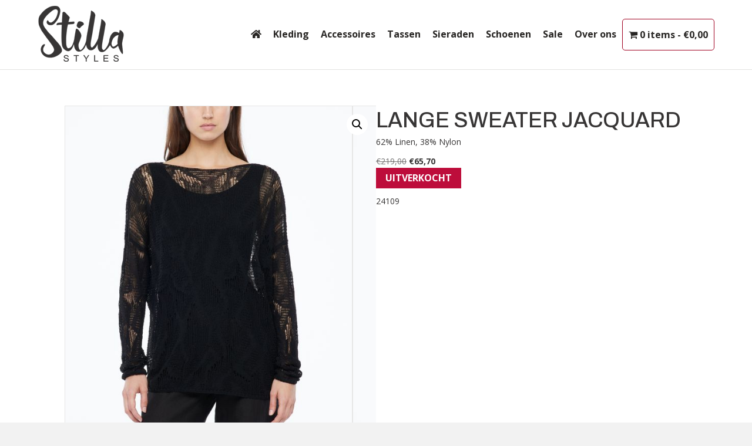

--- FILE ---
content_type: text/html; charset=UTF-8
request_url: https://stillastyles.nl/dames-kleding/truien/lange-sweater-jacquard
body_size: 32000
content:
<!DOCTYPE html>
<html lang="nl-NL">
<head>
<meta charset="UTF-8" />
<meta name='viewport' content='width=device-width, initial-scale=1.0' />
<meta http-equiv='X-UA-Compatible' content='IE=edge' />
<link rel="profile" href="https://gmpg.org/xfn/11" />
<meta name='robots' content='index, follow, max-image-preview:large, max-snippet:-1, max-video-preview:-1' />

	<!-- This site is optimized with the Yoast SEO plugin v26.7 - https://yoast.com/wordpress/plugins/seo/ -->
	<title>LANGE SWEATER JACQUARD - Stilla Styles</title>
<link data-rocket-preload as="style" href="https://fonts.googleapis.com/css?family=Open%20Sans%3A300%2C400%2C700%7CArchivo%3A500&#038;display=swap" rel="preload">
<link href="https://fonts.googleapis.com/css?family=Open%20Sans%3A300%2C400%2C700%7CArchivo%3A500&#038;display=swap" media="print" onload="this.media=&#039;all&#039;" rel="stylesheet">
<noscript data-wpr-hosted-gf-parameters=""><link rel="stylesheet" href="https://fonts.googleapis.com/css?family=Open%20Sans%3A300%2C400%2C700%7CArchivo%3A500&#038;display=swap"></noscript>
<style id="rocket-critical-css">.wpmenucart-icon-shopping-cart-0:before{font-family:'WPMenuCart';speak:none;font-style:normal;font-weight:normal;display:inline;width:auto;height:auto;line-height:normal;text-decoration:inherit;-webkit-font-smoothing:antialiased;vertical-align:baseline;background-image:none;background-position:0 0;background-repeat:repeat;margin-top:0;margin-right:0.25em}.wpmenucart-icon-shopping-cart-0:before{content:"\f07a"}@font-face{font-family:'WPMenuCart';src:url(https://stillastyles.nl/wp-content/plugins/woocommerce-menu-bar-cart/font/WPMenuCart.eot);src:url(https://stillastyles.nl/wp-content/plugins/woocommerce-menu-bar-cart/font/WPMenuCart.eot?#iefix) format('embedded-opentype'),url(https://stillastyles.nl/wp-content/plugins/woocommerce-menu-bar-cart/font/WPMenuCart.woff2) format('woff2'),url(https://stillastyles.nl/wp-content/plugins/woocommerce-menu-bar-cart/font/WPMenuCart.woff) format('woff'),url(https://stillastyles.nl/wp-content/plugins/woocommerce-menu-bar-cart/font/WPMenuCart.ttf) format('truetype'),url(https://stillastyles.nl/wp-content/plugins/woocommerce-menu-bar-cart/font/WPMenuCart.svg#WPMenuCart) format('svg');font-weight:normal;font-style:normal;font-display:swap}.cartcontents+.amount:before{content:'-';margin:0 0.25em}li.wpmenucartli a.wpmenucart-contents span{display:inline-block!important}button.pswp__button{box-shadow:none!important;background-image:url(https://stillastyles.nl/wp-content/plugins/woocommerce/assets/css/photoswipe/default-skin/default-skin.png)!important}button.pswp__button,button.pswp__button--arrow--left::before,button.pswp__button--arrow--right::before{background-color:transparent!important}button.pswp__button--arrow--left,button.pswp__button--arrow--right{background-image:none!important}.pswp{display:none;position:absolute;width:100%;height:100%;left:0;top:0;overflow:hidden;-ms-touch-action:none;touch-action:none;z-index:1500;-webkit-text-size-adjust:100%;-webkit-backface-visibility:hidden;outline:0}.pswp *{-webkit-box-sizing:border-box;box-sizing:border-box}.pswp__bg{position:absolute;left:0;top:0;width:100%;height:100%;background:#000;opacity:0;-webkit-transform:translateZ(0);transform:translateZ(0);-webkit-backface-visibility:hidden;will-change:opacity}.pswp__scroll-wrap{position:absolute;left:0;top:0;width:100%;height:100%;overflow:hidden}.pswp__container{-ms-touch-action:none;touch-action:none;position:absolute;left:0;right:0;top:0;bottom:0}.pswp__container{-webkit-touch-callout:none}.pswp__bg{will-change:opacity}.pswp__container{-webkit-backface-visibility:hidden}.pswp__item{position:absolute;left:0;right:0;top:0;bottom:0;overflow:hidden}.pswp__button{width:44px;height:44px;position:relative;background:0 0;overflow:visible;-webkit-appearance:none;display:block;border:0;padding:0;margin:0;float:right;opacity:.75;-webkit-box-shadow:none;box-shadow:none}.pswp__button::-moz-focus-inner{padding:0;border:0}.pswp__button,.pswp__button--arrow--left:before,.pswp__button--arrow--right:before{background:url(https://stillastyles.nl/wp-content/plugins/woocommerce/assets/css/photoswipe/default-skin/default-skin.png) 0 0 no-repeat;background-size:264px 88px;width:44px;height:44px}.pswp__button--close{background-position:0 -44px}.pswp__button--share{background-position:-44px -44px}.pswp__button--fs{display:none}.pswp__button--zoom{display:none;background-position:-88px 0}.pswp__button--arrow--left,.pswp__button--arrow--right{background:0 0;top:50%;margin-top:-50px;width:70px;height:100px;position:absolute}.pswp__button--arrow--left{left:0}.pswp__button--arrow--right{right:0}.pswp__button--arrow--left:before,.pswp__button--arrow--right:before{content:'';top:35px;background-color:rgba(0,0,0,.3);height:30px;width:32px;position:absolute}.pswp__button--arrow--left:before{left:6px;background-position:-138px -44px}.pswp__button--arrow--right:before{right:6px;background-position:-94px -44px}.pswp__share-modal{display:block;background:rgba(0,0,0,.5);width:100%;height:100%;top:0;left:0;padding:10px;position:absolute;z-index:1600;opacity:0;-webkit-backface-visibility:hidden;will-change:opacity}.pswp__share-modal--hidden{display:none}.pswp__share-tooltip{z-index:1620;position:absolute;background:#fff;top:56px;border-radius:2px;display:block;width:auto;right:44px;-webkit-box-shadow:0 2px 5px rgba(0,0,0,.25);box-shadow:0 2px 5px rgba(0,0,0,.25);-webkit-transform:translateY(6px);-ms-transform:translateY(6px);transform:translateY(6px);-webkit-backface-visibility:hidden;will-change:transform}.pswp__counter{position:absolute;left:0;top:0;height:44px;font-size:13px;line-height:44px;color:#fff;opacity:.75;padding:0 10px}.pswp__caption{position:absolute;left:0;bottom:0;width:100%;min-height:44px}.pswp__caption__center{text-align:left;max-width:420px;margin:0 auto;font-size:13px;padding:10px;line-height:20px;color:#ccc}.pswp__preloader{width:44px;height:44px;position:absolute;top:0;left:50%;margin-left:-22px;opacity:0;will-change:opacity;direction:ltr}.pswp__preloader__icn{width:20px;height:20px;margin:12px}@media screen and (max-width:1024px){.pswp__preloader{position:relative;left:auto;top:auto;margin:0;float:right}}.pswp__ui{-webkit-font-smoothing:auto;visibility:visible;opacity:1;z-index:1550}.pswp__top-bar{position:absolute;left:0;top:0;height:44px;width:100%}.pswp__caption,.pswp__top-bar{-webkit-backface-visibility:hidden;will-change:opacity}.pswp__caption,.pswp__top-bar{background-color:rgba(0,0,0,.5)}.pswp__ui--hidden .pswp__button--arrow--left,.pswp__ui--hidden .pswp__button--arrow--right,.pswp__ui--hidden .pswp__caption,.pswp__ui--hidden .pswp__top-bar{opacity:.001}:root{--woocommerce:#a46497;--wc-green:#7ad03a;--wc-red:#a00;--wc-orange:#ffba00;--wc-blue:#2ea2cc;--wc-primary:#a46497;--wc-primary-text:white;--wc-secondary:#ebe9eb;--wc-secondary-text:#515151;--wc-highlight:#77a464;--wc-highligh-text:white;--wc-content-bg:#fff;--wc-subtext:#767676}.woocommerce img,.woocommerce-page img{height:auto;max-width:100%}.woocommerce div.product div.images,.woocommerce-page div.product div.images{float:left;width:48%}:root{--woocommerce:#a46497;--wc-green:#7ad03a;--wc-red:#a00;--wc-orange:#ffba00;--wc-blue:#2ea2cc;--wc-primary:#a46497;--wc-primary-text:white;--wc-secondary:#ebe9eb;--wc-secondary-text:#515151;--wc-highlight:#77a464;--wc-highligh-text:white;--wc-content-bg:#fff;--wc-subtext:#767676}.woocommerce .quantity .qty{width:3.631em;text-align:center}.woocommerce div.product{margin-bottom:0;position:relative}.woocommerce div.product .product_title{clear:none;margin-top:0;padding:0}.woocommerce div.product p.price{color:#77a464;font-size:1.25em}.woocommerce div.product p.stock{font-size:.92em}.woocommerce div.product .stock{color:#77a464}.woocommerce div.product div.images{margin-bottom:2em}.woocommerce div.product div.images img{display:block;width:100%;height:auto;box-shadow:none}.woocommerce div.product div.images.woocommerce-product-gallery{position:relative}.woocommerce div.product div.images .woocommerce-product-gallery__wrapper{margin:0;padding:0}.woocommerce div.product div.images .woocommerce-product-gallery__wrapper .zoomImg{background-color:#fff;opacity:0}.woocommerce div.product div.images .woocommerce-product-gallery__image:nth-child(n+2){width:25%;display:inline-block}.woocommerce div.product div.images .woocommerce-product-gallery__trigger{position:absolute;top:.5em;right:.5em;font-size:2em;z-index:9;width:36px;height:36px;background:#fff;text-indent:-9999px;border-radius:100%;box-sizing:content-box}.woocommerce div.product div.images .woocommerce-product-gallery__trigger::before{content:"";display:block;width:10px;height:10px;border:2px solid #000;border-radius:100%;position:absolute;top:9px;left:9px;box-sizing:content-box}.woocommerce div.product div.images .woocommerce-product-gallery__trigger::after{content:"";display:block;width:2px;height:8px;background:#000;border-radius:6px;position:absolute;top:19px;left:22px;-webkit-transform:rotate(-45deg);-ms-transform:rotate(-45deg);transform:rotate(-45deg);box-sizing:content-box}.woocommerce div.product div.images .flex-control-thumbs{overflow:hidden;zoom:1;margin:0;padding:0}.woocommerce div.product div.images .flex-control-thumbs li{width:25%;float:left;margin:0;list-style:none}.woocommerce div.product div.images .flex-control-thumbs li img{opacity:.5;margin:0}.woocommerce div.product div.images .flex-control-thumbs li img.flex-active{opacity:1}.woocommerce div.product .woocommerce-product-gallery--columns-4 .flex-control-thumbs li:nth-child(4n+1){clear:left}.woocommerce div.product form.cart{margin-bottom:2em}.woocommerce div.product form.cart::after,.woocommerce div.product form.cart::before{content:" ";display:table}.woocommerce div.product form.cart::after{clear:both}.woocommerce div.product form.cart div.quantity{float:left;margin:0 4px 0 0}.woocommerce div.product form.cart table{border-width:0 0 1px}.woocommerce div.product form.cart table td{padding-left:0}.woocommerce div.product form.cart .variations{margin-bottom:1em;border:0;width:100%}.woocommerce div.product form.cart .variations td{border:0;vertical-align:top;line-height:2em}.woocommerce div.product form.cart .variations label{font-weight:700}.woocommerce div.product form.cart .variations select{max-width:100%;min-width:75%;display:inline-block;margin-right:1em}.woocommerce div.product form.cart .variations td.label{padding-right:1em}.woocommerce div.product form.cart .reset_variations{visibility:hidden;font-size:.83em}.woocommerce div.product form.cart .button{vertical-align:middle;float:left}.woocommerce button.button{font-size:100%;margin:0;line-height:1;position:relative;text-decoration:none;overflow:visible;padding:.618em 1em;font-weight:700;border-radius:3px;left:auto;color:#515151;background-color:#ebe9eb;border:0;display:inline-block;background-image:none;box-shadow:none;text-shadow:none}.woocommerce button.button.alt{background-color:#a46497;color:#fff;-webkit-font-smoothing:antialiased}.woocommerce .cart .button{float:none}.fas{-moz-osx-font-smoothing:grayscale;-webkit-font-smoothing:antialiased;display:inline-block;font-style:normal;font-variant:normal;text-rendering:auto;line-height:1}.fa-bars:before{content:"\f0c9"}.sr-only{border:0;clip:rect(0,0,0,0);height:1px;margin:-1px;overflow:hidden;padding:0;position:absolute;width:1px}@font-face{font-family:"Font Awesome 5 Free";font-style:normal;font-weight:400;font-display:block;src:url(https://stillastyles.nl/wp-content/plugins/bb-plugin/fonts/fontawesome/5.15.1/webfonts/fa-regular-400.eot);src:url(https://stillastyles.nl/wp-content/plugins/bb-plugin/fonts/fontawesome/5.15.1/webfonts/fa-regular-400.eot?#iefix) format("embedded-opentype"),url(https://stillastyles.nl/wp-content/plugins/bb-plugin/fonts/fontawesome/5.15.1/webfonts/fa-regular-400.woff2) format("woff2"),url(https://stillastyles.nl/wp-content/plugins/bb-plugin/fonts/fontawesome/5.15.1/webfonts/fa-regular-400.woff) format("woff"),url(https://stillastyles.nl/wp-content/plugins/bb-plugin/fonts/fontawesome/5.15.1/webfonts/fa-regular-400.ttf) format("truetype"),url(https://stillastyles.nl/wp-content/plugins/bb-plugin/fonts/fontawesome/5.15.1/webfonts/fa-regular-400.svg#fontawesome) format("svg")}@font-face{font-family:"Font Awesome 5 Free";font-style:normal;font-weight:900;font-display:block;src:url(https://stillastyles.nl/wp-content/plugins/bb-plugin/fonts/fontawesome/5.15.1/webfonts/fa-solid-900.eot);src:url(https://stillastyles.nl/wp-content/plugins/bb-plugin/fonts/fontawesome/5.15.1/webfonts/fa-solid-900.eot?#iefix) format("embedded-opentype"),url(https://stillastyles.nl/wp-content/plugins/bb-plugin/fonts/fontawesome/5.15.1/webfonts/fa-solid-900.woff2) format("woff2"),url(https://stillastyles.nl/wp-content/plugins/bb-plugin/fonts/fontawesome/5.15.1/webfonts/fa-solid-900.woff) format("woff"),url(https://stillastyles.nl/wp-content/plugins/bb-plugin/fonts/fontawesome/5.15.1/webfonts/fa-solid-900.ttf) format("truetype"),url(https://stillastyles.nl/wp-content/plugins/bb-plugin/fonts/fontawesome/5.15.1/webfonts/fa-solid-900.svg#fontawesome) format("svg")}.fas{font-family:"Font Awesome 5 Free"}.fas{font-weight:900}button::-moz-focus-inner{padding:0;border:0}.fl-builder-content *,.fl-builder-content *:before,.fl-builder-content *:after{-webkit-box-sizing:border-box;-moz-box-sizing:border-box;box-sizing:border-box}.fl-row:before,.fl-row:after,.fl-row-content:before,.fl-row-content:after,.fl-col-group:before,.fl-col-group:after,.fl-col:before,.fl-col:after,.fl-module:before,.fl-module:after,.fl-module-content:before,.fl-module-content:after{display:table;content:" "}.fl-row:after,.fl-row-content:after,.fl-col-group:after,.fl-col:after,.fl-module:after,.fl-module-content:after{clear:both}.fl-row,.fl-row-content,.fl-col-group,.fl-col,.fl-module,.fl-module-content{zoom:1}.fl-row,.fl-row-content{margin-left:auto;margin-right:auto}.fl-row-content-wrap{position:relative}.fl-col{float:left;min-height:1px}.fl-module img{max-width:100%}.fl-row-content-wrap{margin:0px}.fl-row-content-wrap{padding:20px}.fl-row-fixed-width{max-width:1100px}.fl-col-content{margin:0px}.fl-col-content{padding:0px}.fl-module-content{margin:20px}@media (max-width:768px){.fl-row-content-wrap{background-attachment:scroll!important}.fl-col{clear:both;float:none;margin-left:auto;margin-right:auto;width:auto!important}.fl-col-small:not(.fl-col-small-full-width){max-width:400px}.fl-row[data-node] .fl-row-content-wrap{margin:0;padding-left:0;padding-right:0}.fl-col[data-node] .fl-col-content{margin:0;padding-left:0;padding-right:0}}.fl-node-605cb6e8158a7>.fl-row-content-wrap{border-top-width:1px;border-right-width:0px;border-bottom-width:1px;border-left-width:0px}.fl-node-605cb6e8158a7>.fl-row-content-wrap{padding-top:60px;padding-bottom:60px}.fl-node-605cc23e36c32{width:100%}.fl-node-605cc0f73b8a5{width:50%}.fl-node-605cc1cb2180c{width:50%}.fl-module-fl-woo-product-images .fl-module-content{position:relative}.woocommerce div.product .fl-module-fl-woo-product-images div.images{float:none;margin:0;width:auto}.fl-module-fl-woo-product-title h1.product_title{margin:0}.fl-node-605cc1cb21906 .fl-module-content{text-align:left}.fl-node-605cc1cb2190b>.fl-module-content{margin-top:0px;margin-bottom:0px}.fl-module-fl-woo-product-price .price{margin:0}.fl-node-605cc1cb21909 .fl-module-content{text-align:left}.woocommerce div.product .fl-module-fl-woo-cart-button form.cart,.woocommerce div.product .fl-module-fl-woo-cart-button form.cart .variations{margin:0}.uabb-form-error-message{clear:both;color:#f2f2f2;display:none;font-weight:bold}.uabb-form-field .uabb-form-error-message{position:absolute;display:block;opacity:0;padding:0;top:50%;-webkit-transform:translateY(-50%);transform:translateY(-50%);text-align:center}.uabb-subscribe-form .uabb-form-error-message{display:block}.uabb-subscribe-form .uabb-form-error-message{color:#ff5050;display:none;font-size:12px;margin-top:2px}.fl-node-600aa97d9c76a .uabb-subscribe-form-inline .uabb-form-error-message{right:20px}.woocommerce .fl-module-fl-woo-cart-button form.cart div.quantity{display:-webkit-box}.fl-module-content a{text-decoration:none}.uabb-row-separator{position:absolute;width:100%;left:0}.uabb-top-row-separator{top:0;bottom:auto}.uabb-js-breakpoint{content:"default";display:none}@media screen and (max-width:992px){.uabb-js-breakpoint{content:"992"}}@media screen and (max-width:768px){.uabb-js-breakpoint{content:"768"}}.woo-variation-swatches .woo-variation-raw-select{display:none!important}.woo-variation-swatches .variable-items-wrapper{display:flex;flex-wrap:wrap;margin:0!important;padding:0;list-style:none}.woo-variation-swatches .variable-items-wrapper .variable-item{margin:0;padding:0;list-style:none;outline:none}.woo-variation-swatches .variable-items-wrapper .variable-item .variable-item-contents{display:flex;width:100%;height:100%}@supports (display:contents){.woo-variation-swatches .variable-items-wrapper .variable-item .variable-item-contents{display:contents}}.woo-variation-swatches .variable-items-wrapper .variable-item:not(.radio-variable-item){box-sizing:border-box;display:flex;justify-content:center;align-items:center;background-color:#fff;box-shadow:0 0 0 1px rgba(0,0,0,.3);padding:2px;margin:4px 8px 4px 0}.woo-variation-swatches .variable-items-wrapper .variable-item:not(.radio-variable-item):last-of-type{margin-right:0}.woo-variation-swatches .variable-items-wrapper .variable-item:not(.radio-variable-item).selected{box-shadow:0 0 0 2px rgba(0,0,0,.9)}.woo-variation-swatches .variable-items-wrapper .variable-item:not(.radio-variable-item).button-variable-item{text-align:center}.woo-variation-swatches.wvs-style-squared .variable-items-wrapper .variable-item{border-radius:2px}.woo-variation-swatches.wvs-style-squared .variable-items-wrapper .variable-item.button-variable-item{width:auto}.woo-variation-swatches.wvs-style-squared .variable-items-wrapper .variable-item.button-variable-item .variable-item-span{padding:0 5px}[data-wvstooltip]{position:relative;outline:none}[data-wvstooltip]:after,[data-wvstooltip]:before{visibility:hidden;opacity:0;box-sizing:inherit;position:absolute;bottom:130%;left:50%;z-index:999;-webkit-transform:translateZ(0);transform:translateZ(0);box-shadow:0 7px 15px rgba(0,0,0,.3)}[data-wvstooltip]:before{margin-bottom:5px;-webkit-transform:translateX(-50%);transform:translateX(-50%);padding:7px;border-radius:3px;background-color:#000;background-color:rgba(51,51,51,.9);color:#fff;text-align:center;font-size:14px;line-height:1.2}[data-wvstooltip]:before{min-width:100px;content:attr(data-wvstooltip)}[data-wvstooltip]:after{margin-left:-5px;width:0;border-top:5px solid #000;border-top:5px solid rgba(51,51,51,.9);border-right:5px solid transparent;border-left:5px solid transparent;content:" ";font-size:0;line-height:0}html{font-family:sans-serif;-ms-text-size-adjust:100%;-webkit-text-size-adjust:100%}body{margin:0}figure,header,nav{display:block}a{background-color:transparent}strong{font-weight:bold}h1{font-size:2em;margin:0.67em 0}img{border:0}figure{margin:1em 40px}button,input,select,textarea{color:inherit;font:inherit;margin:0}button{overflow:visible}button,select{text-transform:none}button{-webkit-appearance:button}button::-moz-focus-inner,input::-moz-focus-inner{border:0;padding:0}input{line-height:normal}textarea{overflow:auto}table{border-collapse:collapse;border-spacing:0}td{padding:0}*{-webkit-box-sizing:border-box;-moz-box-sizing:border-box;box-sizing:border-box}*:before,*:after{-webkit-box-sizing:border-box;-moz-box-sizing:border-box;box-sizing:border-box}html{font-size:10px}body{font-family:"Helvetica Neue",Helvetica,Arial,sans-serif;font-size:14px;line-height:1.42857143;color:#333;background-color:#fff}input,button,select,textarea{font-family:inherit;font-size:inherit;line-height:inherit}a{color:#337ab7;text-decoration:none}figure{margin:0}img{vertical-align:middle}.sr-only{position:absolute;width:1px;height:1px;padding:0;margin:-1px;overflow:hidden;clip:rect(0,0,0,0);border:0}h1{font-family:inherit;font-weight:500;line-height:1.1;color:inherit}h1{margin-top:20px;margin-bottom:10px}h1{font-size:36px}p{margin:0 0 10px}ul,ol{margin-top:0;margin-bottom:10px}.container{padding-right:15px;padding-left:15px;margin-right:auto;margin-left:auto}@media (min-width:768px){.container{width:750px}}@media (min-width:992px){.container{width:970px}}@media (min-width:1200px){.container{width:1170px}}.row{margin-right:-15px;margin-left:-15px}.col-md-2,.col-md-10,.col-sm-12{position:relative;min-height:1px;padding-right:15px;padding-left:15px}@media (min-width:768px){.col-sm-12{float:left}.col-sm-12{width:100%}}@media (min-width:992px){.col-md-2,.col-md-10{float:left}.col-md-10{width:83.33333333%}.col-md-2{width:16.66666667%}}table{background-color:transparent}label{display:inline-block;max-width:100%;margin-bottom:5px;font-weight:700}.nav{padding-left:0;margin-bottom:0;list-style:none}.nav>li{position:relative;display:block}.nav>li>a{position:relative;display:block;padding:10px 15px}.navbar{position:relative;min-height:50px;margin-bottom:20px;border:1px solid transparent}@media (min-width:768px){.navbar{border-radius:4px}}.navbar-collapse{padding-right:15px;padding-left:15px;overflow-x:visible;border-top:1px solid transparent;-webkit-box-shadow:inset 0 1px 0 rgba(255,255,255,0.1);box-shadow:inset 0 1px 0 rgba(255,255,255,0.1);-webkit-overflow-scrolling:touch}@media (min-width:768px){.navbar-collapse{width:auto;border-top:0;-webkit-box-shadow:none;box-shadow:none}.navbar-collapse.collapse{display:block!important;height:auto!important;padding-bottom:0;overflow:visible!important}}.navbar-toggle{position:relative;float:right;padding:9px 10px;margin-right:15px;margin-top:8px;margin-bottom:8px;background-color:transparent;background-image:none;border:1px solid transparent;border-radius:4px}@media (min-width:768px){.navbar-toggle{display:none}}.navbar-nav{margin:7.5px -15px}.navbar-nav>li>a{padding-top:10px;padding-bottom:10px;line-height:20px}@media (min-width:768px){.navbar-nav{float:left;margin:0}.navbar-nav>li{float:left}.navbar-nav>li>a{padding-top:15px;padding-bottom:15px}}@media (min-width:768px){.navbar-right{float:right!important;margin-right:-15px}}.navbar-default{background-color:#f8f8f8;border-color:#e7e7e7}.navbar-default .navbar-nav>li>a{color:#777}.navbar-default .navbar-toggle{border-color:#ddd}.navbar-default .navbar-collapse{border-color:#e7e7e7}.container:before,.container:after,.row:before,.row:after,.nav:before,.nav:after,.navbar:before,.navbar:after,.navbar-collapse:before,.navbar-collapse:after{display:table;content:" "}.container:after,.row:after,.nav:after,.navbar:after,.navbar-collapse:after{clear:both}.hide{display:none!important}.hidden{display:none!important}body{background-color:#f2f2f2;color:#282624;font-family:"Open Sans",sans-serif;font-size:14px;font-weight:400;line-height:1.7;padding:0;word-wrap:break-word}h1{color:#282624;font-family:"Archivo",sans-serif;font-weight:500;line-height:1.4;text-transform:none;font-style:normal}h1{font-size:36px;line-height:1.4;letter-spacing:0px;color:#282624;font-family:"Archivo",sans-serif;font-weight:500;font-style:normal;text-transform:none}a{color:#282624}iframe{max-width:100%}img{max-width:100%;height:auto}.fl-screen-reader-text{position:absolute;left:-10000px;top:auto;width:1px;height:1px;overflow:hidden}.container{padding-left:20px;padding-right:20px}.fl-page{position:relative;-moz-box-shadow:none;-webkit-box-shadow:none;box-shadow:none;margin:0 auto}.fl-page-header{border-color:#e6e6e6;background-color:#fff;color:#282624}.fl-page-header *{color:#282624}.fl-page-header a,.fl-page-header a *{color:#282624}.fl-page-header .navbar-nav li>a{color:#282624}.fl-page-header-container{padding-bottom:9px;padding-top:9px}.fl-page-header-logo{text-align:center}.fl-page-header-logo a{text-decoration:none}.fl-logo-img{max-width:100%}.fl-page-header-primary .fl-logo-img{height:auto!important}.fl-page-header-fixed .fl-logo-img{display:inherit}.fl-page-nav-wrap{padding-bottom:20px}.fl-page-nav{background:transparent;border:none;min-height:0;margin-bottom:0;-moz-border-radius:0;-webkit-border-radius:0;border-radius:0}.fl-page-nav .navbar-nav>li>a{padding:15px}.fl-page-nav .navbar-toggle{border:none;float:none;font-family:"Open Sans",sans-serif;font-size:16px;font-weight:300;line-height:1.4;text-transform:none;margin:0;width:100%;-moz-border-radius:0;-webkit-border-radius:0;border-radius:0}.fl-page-nav .navbar-nav,.fl-page-nav .navbar-nav a{font-family:"Open Sans",sans-serif;font-size:16px;font-weight:300;line-height:1.4;text-transform:none}.fl-full-width .fl-page-nav{margin:0 auto}.fl-page-nav-collapse{border:none;max-height:none;padding:0;-moz-box-shadow:none;-webkit-box-shadow:none;box-shadow:none}.fl-page-nav-collapse ul.navbar-nav{margin:0}.fl-page-nav-collapse ul.navbar-nav>li{border-bottom:1px solid #e6e6e6}.fl-page-nav-collapse ul.navbar-nav>li:last-child{border-bottom:none}.fl-page-nav ul li{position:relative}.fl-page-content{background-color:#fff}.woocommerce-page button.button,.woocommerce-page button.button.alt{color:#fff;background-color:#282624;font-family:"Open Sans",sans-serif;font-weight:normal;font-size:16px;line-height:1.2;text-transform:none;border:1px solid #080707;border-radius:4px}.woocommerce-page button.pswp__button.pswp__button--arrow--left,.woocommerce-page button.pswp__button.pswp__button--arrow--right{position:absolute;top:50%}button{background:#282624;color:#fff;font-size:16px;line-height:1.2;padding:6px 12px;font-weight:normal;text-shadow:none;border:1px solid #080707;-moz-box-shadow:none;-webkit-box-shadow:none;box-shadow:none;-moz-border-radius:4px;-webkit-border-radius:4px;border-radius:4px}textarea{display:block;width:100%;padding:6px 12px;font-size:14px;line-height:1.428571429;color:#282624;vertical-align:middle;background-color:#fcfcfc;background-image:none;border:1px solid #e6e6e6;-moz-box-shadow:none;-webkit-box-shadow:none;box-shadow:none;-moz-border-radius:4px;-webkit-border-radius:4px;border-radius:4px}textarea::-webkit-input-placeholder{color:rgba(40,38,36,0.4)}textarea:-moz-placeholder{color:rgba(40,38,36,0.4)}textarea::-moz-placeholder{color:rgba(40,38,36,0.4)}textarea:-ms-input-placeholder{color:rgba(40,38,36,0.4)}@media (min-width:768px){.container{padding-left:40px;padding-right:40px;width:auto}.fl-page-nav{background:transparent}.fl-page-nav .navbar-nav li>a{padding:15px 12px;color:#282624}.fl-page-nav-wrap{border-bottom:1px solid #e6e6e6;border-top:1px solid #e6e6e6;padding:0;border-color:#e6e6e6;background-color:#fff;color:#282624}.fl-page-nav-wrap *{color:#282624}.fl-page-nav-wrap a,.fl-page-nav-wrap a *{color:#282624}.fl-page-nav-wrap .navbar-nav li>a{color:#282624}.fl-page-nav-collapse ul.navbar-nav>li{border:none}.fl-page-nav-collapse ul.navbar-nav>li:first-child{border:none}.fl-page-header-container{position:relative}.fl-page-nav-col,.fl-page-nav,.fl-page-fixed-nav-wrap{position:inherit}}@media (min-width:992px){.container{padding-left:0;padding-right:0;width:900px}.fl-full-width .container{padding-left:40px;padding-right:40px;width:auto}.fl-page{-moz-box-shadow:none;-webkit-box-shadow:none;box-shadow:none;width:980px}.fl-full-width .fl-page{width:auto}}@media (min-width:1100px){.container{width:1020px;max-width:90%}.fl-full-width .container{padding-left:0;padding-right:0;width:1020px}}@media (max-width:767px){.fl-page-nav-toggle-icon.fl-page-nav-toggle-visible-mobile{position:relative}body:not(.fl-nav-mobile-offcanvas) .fl-page-nav-toggle-icon.fl-page-nav-toggle-visible-mobile.fl-page-nav-right .fl-page-nav-collapse{width:100%}body:not(.fl-nav-mobile-offcanvas) .fl-page-nav-toggle-icon.fl-page-nav-toggle-visible-mobile.fl-page-nav-right .fl-page-nav-collapse ul.navbar-nav{flex:0 0 100%}.fl-page-nav-toggle-icon.fl-page-nav-toggle-visible-mobile.fl-page-nav-right .fl-page-nav-collapse ul.navbar-nav{float:none!important}.fl-page-nav-toggle-icon.fl-page-nav-toggle-visible-mobile.fl-page-nav-right .fl-page-header-row .fl-page-header-logo{padding-bottom:9px}.fl-page-nav-toggle-icon.fl-page-nav-toggle-visible-mobile.fl-page-nav-right .fl-page-header-logo-col,.fl-page-nav-toggle-icon.fl-page-nav-toggle-visible-mobile.fl-page-nav-right .fl-page-nav-col{width:100%}.fl-page-nav-toggle-icon.fl-page-nav-toggle-visible-mobile .fl-page-nav-collapse{border-top:1px solid #e6e6e6;padding-bottom:10px}.fl-page-nav-toggle-icon.fl-page-nav-toggle-visible-mobile .fl-page-nav-collapse.collapse{display:none!important;visibility:hidden!important}.fl-page-nav-toggle-icon.fl-page-nav-toggle-visible-mobile .fl-page-nav-collapse ul.navbar-nav{display:block;float:none}.fl-page-nav-toggle-icon.fl-page-nav-toggle-visible-mobile .fl-page-nav-collapse ul.navbar-nav>li{border-color:#e6e6e6;border-bottom-style:solid;border-bottom-width:1px;display:block;float:none;position:relative}.fl-page-nav-toggle-icon.fl-page-nav-toggle-visible-mobile .fl-page-nav-collapse ul.navbar-nav>li>a{color:#282624;text-align:left}.fl-page-nav-toggle-icon.fl-page-nav-toggle-visible-mobile .fl-page-nav-wrap{border:0 none;margin:0;padding-bottom:0}.fl-page-nav-toggle-icon.fl-page-nav-toggle-visible-mobile .fl-page-header-logo{text-align:left;margin-right:55px}.fl-page-nav-toggle-icon.fl-page-nav-toggle-visible-mobile .fl-page-nav-col,.fl-page-nav-toggle-icon.fl-page-nav-toggle-visible-mobile .navbar{position:static}.fl-page-nav-toggle-icon.fl-page-nav-toggle-visible-mobile .fl-page-nav .navbar-toggle{background:transparent;display:block;font-size:22px;line-height:19px;padding:6px 8px;position:absolute;right:20px;top:24px;width:auto;color:#282624}.fl-page-nav-toggle-icon.fl-page-nav-toggle-visible-mobile .fl-page-nav .navbar-toggle *{color:#282624}}.fl-page-nav-right.fl-page-header-fixed,.fl-page-header-fixed{display:none;left:0;position:fixed!important;top:0;width:100%;z-index:100;border-color:#e6e6e6;background-color:#fff;color:#282624;-moz-box-shadow:0 0 7px rgba(0,0,0,0.1);-webkit-box-shadow:0 0 7px rgba(0,0,0,0.1);box-shadow:0 0 7px rgba(0,0,0,0.1)}.fl-page-nav-right.fl-page-header-fixed *,.fl-page-header-fixed *{color:#282624}.fl-page-nav-right.fl-page-header-fixed a,.fl-page-header-fixed a,.fl-page-nav-right.fl-page-header-fixed a *,.fl-page-header-fixed a *{color:#282624}.fl-page-nav-right.fl-page-header-fixed .navbar-nav li>a,.fl-page-header-fixed .navbar-nav li>a{color:#282624}.fl-page-nav-right.fl-page-header-fixed .fl-page-header-container.container,.fl-page-header-fixed .fl-page-header-container.container{padding-bottom:8px;padding-top:8px}.fl-page-nav-right.fl-page-header-fixed .fl-logo-img,.fl-page-header-fixed .fl-logo-img{max-height:39px!important;width:auto!important}.fl-page-nav-right.fl-page-header-fixed .fl-page-nav-wrap .navbar-nav>li>a,.fl-page-header-fixed .fl-page-nav-wrap .navbar-nav>li>a{padding:10px 12px}@media (min-width:991px){.fl-page-header-fixed .fl-page-fixed-nav-wrap{padding-right:0}}.fl-page-nav-right .fl-page-header-container{padding-bottom:0}.fl-page-nav-right .fl-page-header-logo{padding-bottom:9px}.fl-page-nav-right .fl-page-nav-collapse{display:inline-flex!important;align-items:center;justify-content:flex-end}@media (min-width:768px){.fl-page-nav-right{text-align:center}.fl-page-nav-right .fl-page-header-container{padding-left:15px;padding-right:15px}.fl-page-nav-right .fl-page-header-logo{padding-left:40px;padding-right:40px}.fl-page-nav-right .fl-page-nav-wrap{margin-left:-15px;margin-right:-15px}.fl-page-nav-right .fl-page-nav ul.navbar-nav{float:none!important}.fl-page-nav-right .fl-page-nav ul.navbar-nav:last-child{margin-right:0}.fl-page-nav-right .fl-page-nav ul.navbar-nav>li{display:inline-block;float:none}}@media (min-width:992px){.fl-page-nav-right{text-align:right}.fl-page-nav-right .fl-page-header-wrap{border-bottom:1px solid rgba(40,38,36,0.13)}.fl-page-nav-right .fl-page-header-container{padding-bottom:9px}.fl-page-nav-right .fl-page-header-row{display:table;table-layout:fixed;width:100%;margin-left:0;margin-right:0}.fl-page-nav-right .fl-page-header-row>div{display:table-cell;float:none;vertical-align:middle}.fl-page-nav-right .fl-page-header-row .fl-page-header-logo-col{padding-left:0}.fl-page-nav-right .fl-page-header-row .fl-page-logo-wrap{padding-left:0}.fl-page-nav-right .fl-page-header-row .fl-page-nav-col{padding-right:0}.fl-page-nav-right .fl-page-header-logo{padding:0;text-align:left}.fl-page-nav-right .fl-page-nav-wrap{border-color:#e6e6e6;background-color:#fff;color:#282624;background:none;border:none;margin-left:0;margin-right:0}.fl-page-nav-right .fl-page-nav-wrap *{color:#282624}.fl-page-nav-right .fl-page-nav-wrap a,.fl-page-nav-right .fl-page-nav-wrap a *{color:#282624}.fl-page-nav-right .fl-page-nav-wrap .navbar-nav li>a{color:#282624}.fl-page-nav-right .fl-page-nav{border:none;margin:0}.fl-page-nav-right .fl-page-nav ul.navbar-nav{float:right!important}.fl-page-nav-right .fl-page-nav ul.navbar-nav>li{display:block;float:left}}@media (min-width:1100px){.fl-page-nav-right .fl-page-header-container{padding-left:0;padding-right:0}}.woocommerce div.product p.price,.woocommerce-page div.product p.price,.woocommerce div.product .stock,.woocommerce-page div.product .stock{color:#282624}.woocommerce .fl-page-content .quantity input.qty,.woocommerce-page .fl-page-content .quantity input.qty{padding:.25em}.woocommerce button.button,.woocommerce-page button.button{background:#fcfcfc;color:#282624;font-size:14px;line-height:20px;padding:6px 12px;font-weight:normal;text-shadow:none;border:1px solid #ccc;-moz-box-shadow:none;-webkit-box-shadow:none;box-shadow:none;-moz-border-radius:4px;-webkit-border-radius:4px;border-radius:4px}.woocommerce .quantity input.qty,.woocommerce-page .quantity input.qty{background:#fff!important;border-color:#ccc;color:#282624;height:35px;text-shadow:none;-moz-box-shadow:none;-webkit-box-shadow:none;box-shadow:none}.woocommerce div.product div.images,.woocommerce-page div.product div.images{float:none;margin:0 auto 40px;width:auto}.woocommerce div.product div.images img,.woocommerce-page div.product div.images img{border:1px solid #e6e6e6;-moz-box-shadow:none;-webkit-box-shadow:none;box-shadow:none}.woocommerce div.product form.cart,.woocommerce-page div.product form.cart{margin-top:20px}.woocommerce div.product form.cart .variations,.woocommerce-page div.product form.cart .variations{margin-top:30px}.woocommerce div.product form.cart .variations select,.woocommerce-page div.product form.cart .variations select{max-width:100%}.woocommerce div.product form.cart .variations td,.woocommerce-page div.product form.cart .variations td{padding-bottom:20px}.woocommerce div.product form.cart .variations td.label,.woocommerce-page div.product form.cart .variations td.label{color:#282624;font-size:inherit}.woocommerce div.product form.cart .variations td.label label,.woocommerce-page div.product form.cart .variations td.label label{font-weight:normal}.woocommerce div.product form.cart .reset_variations,.woocommerce-page div.product form.cart .reset_variations{clear:both;display:block;padding-top:10px}.woocommerce div.product form.cart div.quantity,.woocommerce-page div.product form.cart div.quantity{margin:0 15px 0 0}.woocommerce .label,.woocommerce-page .label,.woocommerce .value,.woocommerce-page .value{white-space:normal}@media (min-width:768px){.woocommerce div.product div.images,.woocommerce-page div.product div.images{float:left;margin-bottom:2em;max-width:none;width:48%}}@media (max-width:991px){body{font-size:14px;line-height:1.45}h1{font-size:36px;line-height:1.4;letter-spacing:0px}.fl-page button{font-size:16px;line-height:1.2}}@media (max-width:767px){body{font-size:14px;line-height:1.45}h1{font-size:36px;line-height:1.4;letter-spacing:0px}.fl-page button{font-size:16px;line-height:1.2}}</style>
	<link rel="canonical" href="https://stillastyles.nl/dames-kleding/truien/lange-sweater-jacquard/" />
	<meta property="og:locale" content="nl_NL" />
	<meta property="og:type" content="article" />
	<meta property="og:title" content="LANGE SWEATER JACQUARD - Stilla Styles" />
	<meta property="og:description" content="221111100200" />
	<meta property="og:url" content="https://stillastyles.nl/dames-kleding/truien/lange-sweater-jacquard/" />
	<meta property="og:site_name" content="Stilla Styles" />
	<meta property="og:image" content="https://stillastyles.nl/wp-content/uploads/2022/04/eb3787e9-16d5-4c48-8c31-481c32413ddc.jpg" />
	<meta property="og:image:width" content="562" />
	<meta property="og:image:height" content="731" />
	<meta property="og:image:type" content="image/jpeg" />
	<meta name="twitter:card" content="summary_large_image" />
	<script type="application/ld+json" class="yoast-schema-graph">{"@context":"https://schema.org","@graph":[{"@type":"WebPage","@id":"https://stillastyles.nl/dames-kleding/truien/lange-sweater-jacquard/","url":"https://stillastyles.nl/dames-kleding/truien/lange-sweater-jacquard/","name":"LANGE SWEATER JACQUARD - Stilla Styles","isPartOf":{"@id":"https://stillastyles.nl/#website"},"primaryImageOfPage":{"@id":"https://stillastyles.nl/dames-kleding/truien/lange-sweater-jacquard/#primaryimage"},"image":{"@id":"https://stillastyles.nl/dames-kleding/truien/lange-sweater-jacquard/#primaryimage"},"thumbnailUrl":"https://stillastyles.nl/wp-content/uploads/2022/04/eb3787e9-16d5-4c48-8c31-481c32413ddc.jpg","datePublished":"2026-01-19T01:10:06+00:00","breadcrumb":{"@id":"https://stillastyles.nl/dames-kleding/truien/lange-sweater-jacquard/#breadcrumb"},"inLanguage":"nl-NL","potentialAction":[{"@type":"ReadAction","target":["https://stillastyles.nl/dames-kleding/truien/lange-sweater-jacquard/"]}]},{"@type":"ImageObject","inLanguage":"nl-NL","@id":"https://stillastyles.nl/dames-kleding/truien/lange-sweater-jacquard/#primaryimage","url":"https://stillastyles.nl/wp-content/uploads/2022/04/eb3787e9-16d5-4c48-8c31-481c32413ddc.jpg","contentUrl":"https://stillastyles.nl/wp-content/uploads/2022/04/eb3787e9-16d5-4c48-8c31-481c32413ddc.jpg","width":562,"height":731},{"@type":"BreadcrumbList","@id":"https://stillastyles.nl/dames-kleding/truien/lange-sweater-jacquard/#breadcrumb","itemListElement":[{"@type":"ListItem","position":1,"name":"Home","item":"https://stillastyles.nl/"},{"@type":"ListItem","position":2,"name":"Winkel","item":"https://stillastyles.nl/winkel/"},{"@type":"ListItem","position":3,"name":"LANGE SWEATER JACQUARD"}]},{"@type":"WebSite","@id":"https://stillastyles.nl/#website","url":"https://stillastyles.nl/","name":"Stilla Styles","description":"A way of live, a way of expression","potentialAction":[{"@type":"SearchAction","target":{"@type":"EntryPoint","urlTemplate":"https://stillastyles.nl/?s={search_term_string}"},"query-input":{"@type":"PropertyValueSpecification","valueRequired":true,"valueName":"search_term_string"}}],"inLanguage":"nl-NL"}]}</script>
	<!-- / Yoast SEO plugin. -->


<link rel='dns-prefetch' href='//www.googletagmanager.com' />
<link rel='dns-prefetch' href='//fonts.googleapis.com' />
<link href='https://fonts.gstatic.com' crossorigin rel='preconnect' />
<link rel="alternate" type="application/rss+xml" title="Stilla Styles &raquo; feed" href="https://stillastyles.nl/feed/" />
<link rel="alternate" type="application/rss+xml" title="Stilla Styles &raquo; reacties feed" href="https://stillastyles.nl/comments/feed/" />

<!-- This site is optimized with the Schema Premium ver.1.2.7.2 - https://schema.press -->
<script type="application/ld+json" class="schema-premium">{"@context":"https:\/\/schema.org","@type":["Product"],"image":{"@type":"ImageObject","url":"https:\/\/stillastyles.nl\/wp-content\/uploads\/2022\/04\/eb3787e9-16d5-4c48-8c31-481c32413ddc.jpg","contentUrl":"https:\/\/stillastyles.nl\/wp-content\/uploads\/2022\/04\/eb3787e9-16d5-4c48-8c31-481c32413ddc.jpg","width":1200,"height":731,"name":"eb3787e9-16d5-4c48-8c31-481c32413ddc","headline":"eb3787e9-16d5-4c48-8c31-481c32413ddc","uploadDate":"2022-04-20 02:10:53","dateModified":"2026-01-19 02:10:06","encodingFormat":"image\/jpeg"},"name":"LANGE SWEATER JACQUARD","url":"https:\/\/stillastyles.nl\/dames-kleding\/truien\/lange-sweater-jacquard\/","mainEntityOfPage":{"@type":["WebPage","ItemPage"],"@id":"https:\/\/stillastyles.nl\/dames-kleding\/truien\/lange-sweater-jacquard\/#webpage","url":"https:\/\/stillastyles.nl\/dames-kleding\/truien\/lange-sweater-jacquard\/","name":"LANGE SWEATER JACQUARD","description":"<p>62% Linen, 38% Nylon<\/p>\n<p><strong><\/strong><\/p>\n","inLanguage":"nl_NL","datePublished":"2026-01-19T02:10:06+01:00","dateModified":"2026-01-19T02:10:06+01:00","lastReviewed":"2026-01-19T02:10:06+01:00","reviewedBy":null,"primaryImageOfPage":{"@type":"ImageObject","url":"https:\/\/stillastyles.nl\/wp-content\/uploads\/2022\/04\/eb3787e9-16d5-4c48-8c31-481c32413ddc.jpg","contentUrl":"https:\/\/stillastyles.nl\/wp-content\/uploads\/2022\/04\/eb3787e9-16d5-4c48-8c31-481c32413ddc.jpg","width":1200,"height":731,"name":"eb3787e9-16d5-4c48-8c31-481c32413ddc","headline":"eb3787e9-16d5-4c48-8c31-481c32413ddc","uploadDate":"2022-04-20 02:10:53","dateModified":"2026-01-19 02:10:06","encodingFormat":"image\/jpeg"},"potentialAction":{"@type":"ReadAction","target":{"@type":"EntryPoint","urlTemplate":"https:\/\/stillastyles.nl\/dames-kleding\/truien\/lange-sweater-jacquard\/"}}},"description":"<p>62% Linen, 38% Nylon<\/p>\n<p><strong><\/strong><\/p>\n","brand":{"@type":"Brand","name":"sarah-pacini"},"sku":"932169","gtin12":"2200349321691","offers":{"@type":"Offer","url":"https:\/\/stillastyles.nl\/dames-kleding\/truien\/lange-sweater-jacquard\/","priceCurrency":"","price":"","priceValidUntil":"","availability":"","itemCondition":"","seller":{"@type":"Organization","name":"Stilla Styles"}},"@id":"https:\/\/stillastyles.nl\/dames-kleding\/truien\/lange-sweater-jacquard#product"}</script><!-- Schema Premium Plugin -->

<link rel="alternate" type="application/rss+xml" title="Stilla Styles &raquo; LANGE SWEATER JACQUARD reacties feed" href="https://stillastyles.nl/dames-kleding/truien/lange-sweater-jacquard/feed/" />
<link rel="alternate" title="oEmbed (JSON)" type="application/json+oembed" href="https://stillastyles.nl/wp-json/oembed/1.0/embed?url=https%3A%2F%2Fstillastyles.nl%2Fdames-kleding%2Ftruien%2Flange-sweater-jacquard%2F" />
<link rel="alternate" title="oEmbed (XML)" type="text/xml+oembed" href="https://stillastyles.nl/wp-json/oembed/1.0/embed?url=https%3A%2F%2Fstillastyles.nl%2Fdames-kleding%2Ftruien%2Flange-sweater-jacquard%2F&#038;format=xml" />
<link rel="preload" href="https://stillastyles.nl/wp-content/plugins/bb-plugin/fonts/fontawesome/5.15.4/webfonts/fa-solid-900.woff2" as="font" type="font/woff2" crossorigin="anonymous">
<link rel="preload" href="https://stillastyles.nl/wp-content/plugins/bb-plugin/fonts/fontawesome/5.15.4/webfonts/fa-regular-400.woff2" as="font" type="font/woff2" crossorigin="anonymous">
<style id='wp-img-auto-sizes-contain-inline-css'>
img:is([sizes=auto i],[sizes^="auto," i]){contain-intrinsic-size:3000px 1500px}
/*# sourceURL=wp-img-auto-sizes-contain-inline-css */
</style>
<link rel='preload'  href='https://stillastyles.nl/wp-content/plugins/instagram-feed/css/sbi-styles.min.css?ver=6.10.0' data-rocket-async="style" as="style" onload="this.onload=null;this.rel='stylesheet'" onerror="this.removeAttribute('data-rocket-async')"  media='all' />
<style id='wp-emoji-styles-inline-css'>

	img.wp-smiley, img.emoji {
		display: inline !important;
		border: none !important;
		box-shadow: none !important;
		height: 1em !important;
		width: 1em !important;
		margin: 0 0.07em !important;
		vertical-align: -0.1em !important;
		background: none !important;
		padding: 0 !important;
	}
/*# sourceURL=wp-emoji-styles-inline-css */
</style>
<link rel='preload'  href='https://stillastyles.nl/wp-includes/css/dist/block-library/style.min.css?ver=6.9' data-rocket-async="style" as="style" onload="this.onload=null;this.rel='stylesheet'" onerror="this.removeAttribute('data-rocket-async')"  media='all' />
<link data-minify="1" rel='preload'  href='https://stillastyles.nl/wp-content/cache/min/1/wp-content/plugins/woocommerce/assets/client/blocks/wc-blocks.css?ver=1768532941' data-rocket-async="style" as="style" onload="this.onload=null;this.rel='stylesheet'" onerror="this.removeAttribute('data-rocket-async')"  media='all' />
<style id='global-styles-inline-css'>
:root{--wp--preset--aspect-ratio--square: 1;--wp--preset--aspect-ratio--4-3: 4/3;--wp--preset--aspect-ratio--3-4: 3/4;--wp--preset--aspect-ratio--3-2: 3/2;--wp--preset--aspect-ratio--2-3: 2/3;--wp--preset--aspect-ratio--16-9: 16/9;--wp--preset--aspect-ratio--9-16: 9/16;--wp--preset--color--black: #000000;--wp--preset--color--cyan-bluish-gray: #abb8c3;--wp--preset--color--white: #ffffff;--wp--preset--color--pale-pink: #f78da7;--wp--preset--color--vivid-red: #cf2e2e;--wp--preset--color--luminous-vivid-orange: #ff6900;--wp--preset--color--luminous-vivid-amber: #fcb900;--wp--preset--color--light-green-cyan: #7bdcb5;--wp--preset--color--vivid-green-cyan: #00d084;--wp--preset--color--pale-cyan-blue: #8ed1fc;--wp--preset--color--vivid-cyan-blue: #0693e3;--wp--preset--color--vivid-purple: #9b51e0;--wp--preset--color--fl-heading-text: #373535;--wp--preset--color--fl-body-bg: #f2f2f2;--wp--preset--color--fl-body-text: #373535;--wp--preset--color--fl-accent: #282624;--wp--preset--color--fl-accent-hover: #746b64;--wp--preset--color--fl-topbar-bg: #ffffff;--wp--preset--color--fl-topbar-text: #000000;--wp--preset--color--fl-topbar-link: #428bca;--wp--preset--color--fl-topbar-hover: #428bca;--wp--preset--color--fl-header-bg: #ffffff;--wp--preset--color--fl-header-text: #282624;--wp--preset--color--fl-header-link: #282624;--wp--preset--color--fl-header-hover: #746b64;--wp--preset--color--fl-nav-bg: #ffffff;--wp--preset--color--fl-nav-link: #282624;--wp--preset--color--fl-nav-hover: #746b64;--wp--preset--color--fl-content-bg: #ffffff;--wp--preset--color--fl-footer-widgets-bg: #ffffff;--wp--preset--color--fl-footer-widgets-text: #000000;--wp--preset--color--fl-footer-widgets-link: #428bca;--wp--preset--color--fl-footer-widgets-hover: #428bca;--wp--preset--color--fl-footer-bg: #282624;--wp--preset--color--fl-footer-text: #ffffff;--wp--preset--color--fl-footer-link: #ffffff;--wp--preset--color--fl-footer-hover: #ffffff;--wp--preset--gradient--vivid-cyan-blue-to-vivid-purple: linear-gradient(135deg,rgb(6,147,227) 0%,rgb(155,81,224) 100%);--wp--preset--gradient--light-green-cyan-to-vivid-green-cyan: linear-gradient(135deg,rgb(122,220,180) 0%,rgb(0,208,130) 100%);--wp--preset--gradient--luminous-vivid-amber-to-luminous-vivid-orange: linear-gradient(135deg,rgb(252,185,0) 0%,rgb(255,105,0) 100%);--wp--preset--gradient--luminous-vivid-orange-to-vivid-red: linear-gradient(135deg,rgb(255,105,0) 0%,rgb(207,46,46) 100%);--wp--preset--gradient--very-light-gray-to-cyan-bluish-gray: linear-gradient(135deg,rgb(238,238,238) 0%,rgb(169,184,195) 100%);--wp--preset--gradient--cool-to-warm-spectrum: linear-gradient(135deg,rgb(74,234,220) 0%,rgb(151,120,209) 20%,rgb(207,42,186) 40%,rgb(238,44,130) 60%,rgb(251,105,98) 80%,rgb(254,248,76) 100%);--wp--preset--gradient--blush-light-purple: linear-gradient(135deg,rgb(255,206,236) 0%,rgb(152,150,240) 100%);--wp--preset--gradient--blush-bordeaux: linear-gradient(135deg,rgb(254,205,165) 0%,rgb(254,45,45) 50%,rgb(107,0,62) 100%);--wp--preset--gradient--luminous-dusk: linear-gradient(135deg,rgb(255,203,112) 0%,rgb(199,81,192) 50%,rgb(65,88,208) 100%);--wp--preset--gradient--pale-ocean: linear-gradient(135deg,rgb(255,245,203) 0%,rgb(182,227,212) 50%,rgb(51,167,181) 100%);--wp--preset--gradient--electric-grass: linear-gradient(135deg,rgb(202,248,128) 0%,rgb(113,206,126) 100%);--wp--preset--gradient--midnight: linear-gradient(135deg,rgb(2,3,129) 0%,rgb(40,116,252) 100%);--wp--preset--font-size--small: 13px;--wp--preset--font-size--medium: 20px;--wp--preset--font-size--large: 36px;--wp--preset--font-size--x-large: 42px;--wp--preset--spacing--20: 0.44rem;--wp--preset--spacing--30: 0.67rem;--wp--preset--spacing--40: 1rem;--wp--preset--spacing--50: 1.5rem;--wp--preset--spacing--60: 2.25rem;--wp--preset--spacing--70: 3.38rem;--wp--preset--spacing--80: 5.06rem;--wp--preset--shadow--natural: 6px 6px 9px rgba(0, 0, 0, 0.2);--wp--preset--shadow--deep: 12px 12px 50px rgba(0, 0, 0, 0.4);--wp--preset--shadow--sharp: 6px 6px 0px rgba(0, 0, 0, 0.2);--wp--preset--shadow--outlined: 6px 6px 0px -3px rgb(255, 255, 255), 6px 6px rgb(0, 0, 0);--wp--preset--shadow--crisp: 6px 6px 0px rgb(0, 0, 0);}:where(.is-layout-flex){gap: 0.5em;}:where(.is-layout-grid){gap: 0.5em;}body .is-layout-flex{display: flex;}.is-layout-flex{flex-wrap: wrap;align-items: center;}.is-layout-flex > :is(*, div){margin: 0;}body .is-layout-grid{display: grid;}.is-layout-grid > :is(*, div){margin: 0;}:where(.wp-block-columns.is-layout-flex){gap: 2em;}:where(.wp-block-columns.is-layout-grid){gap: 2em;}:where(.wp-block-post-template.is-layout-flex){gap: 1.25em;}:where(.wp-block-post-template.is-layout-grid){gap: 1.25em;}.has-black-color{color: var(--wp--preset--color--black) !important;}.has-cyan-bluish-gray-color{color: var(--wp--preset--color--cyan-bluish-gray) !important;}.has-white-color{color: var(--wp--preset--color--white) !important;}.has-pale-pink-color{color: var(--wp--preset--color--pale-pink) !important;}.has-vivid-red-color{color: var(--wp--preset--color--vivid-red) !important;}.has-luminous-vivid-orange-color{color: var(--wp--preset--color--luminous-vivid-orange) !important;}.has-luminous-vivid-amber-color{color: var(--wp--preset--color--luminous-vivid-amber) !important;}.has-light-green-cyan-color{color: var(--wp--preset--color--light-green-cyan) !important;}.has-vivid-green-cyan-color{color: var(--wp--preset--color--vivid-green-cyan) !important;}.has-pale-cyan-blue-color{color: var(--wp--preset--color--pale-cyan-blue) !important;}.has-vivid-cyan-blue-color{color: var(--wp--preset--color--vivid-cyan-blue) !important;}.has-vivid-purple-color{color: var(--wp--preset--color--vivid-purple) !important;}.has-black-background-color{background-color: var(--wp--preset--color--black) !important;}.has-cyan-bluish-gray-background-color{background-color: var(--wp--preset--color--cyan-bluish-gray) !important;}.has-white-background-color{background-color: var(--wp--preset--color--white) !important;}.has-pale-pink-background-color{background-color: var(--wp--preset--color--pale-pink) !important;}.has-vivid-red-background-color{background-color: var(--wp--preset--color--vivid-red) !important;}.has-luminous-vivid-orange-background-color{background-color: var(--wp--preset--color--luminous-vivid-orange) !important;}.has-luminous-vivid-amber-background-color{background-color: var(--wp--preset--color--luminous-vivid-amber) !important;}.has-light-green-cyan-background-color{background-color: var(--wp--preset--color--light-green-cyan) !important;}.has-vivid-green-cyan-background-color{background-color: var(--wp--preset--color--vivid-green-cyan) !important;}.has-pale-cyan-blue-background-color{background-color: var(--wp--preset--color--pale-cyan-blue) !important;}.has-vivid-cyan-blue-background-color{background-color: var(--wp--preset--color--vivid-cyan-blue) !important;}.has-vivid-purple-background-color{background-color: var(--wp--preset--color--vivid-purple) !important;}.has-black-border-color{border-color: var(--wp--preset--color--black) !important;}.has-cyan-bluish-gray-border-color{border-color: var(--wp--preset--color--cyan-bluish-gray) !important;}.has-white-border-color{border-color: var(--wp--preset--color--white) !important;}.has-pale-pink-border-color{border-color: var(--wp--preset--color--pale-pink) !important;}.has-vivid-red-border-color{border-color: var(--wp--preset--color--vivid-red) !important;}.has-luminous-vivid-orange-border-color{border-color: var(--wp--preset--color--luminous-vivid-orange) !important;}.has-luminous-vivid-amber-border-color{border-color: var(--wp--preset--color--luminous-vivid-amber) !important;}.has-light-green-cyan-border-color{border-color: var(--wp--preset--color--light-green-cyan) !important;}.has-vivid-green-cyan-border-color{border-color: var(--wp--preset--color--vivid-green-cyan) !important;}.has-pale-cyan-blue-border-color{border-color: var(--wp--preset--color--pale-cyan-blue) !important;}.has-vivid-cyan-blue-border-color{border-color: var(--wp--preset--color--vivid-cyan-blue) !important;}.has-vivid-purple-border-color{border-color: var(--wp--preset--color--vivid-purple) !important;}.has-vivid-cyan-blue-to-vivid-purple-gradient-background{background: var(--wp--preset--gradient--vivid-cyan-blue-to-vivid-purple) !important;}.has-light-green-cyan-to-vivid-green-cyan-gradient-background{background: var(--wp--preset--gradient--light-green-cyan-to-vivid-green-cyan) !important;}.has-luminous-vivid-amber-to-luminous-vivid-orange-gradient-background{background: var(--wp--preset--gradient--luminous-vivid-amber-to-luminous-vivid-orange) !important;}.has-luminous-vivid-orange-to-vivid-red-gradient-background{background: var(--wp--preset--gradient--luminous-vivid-orange-to-vivid-red) !important;}.has-very-light-gray-to-cyan-bluish-gray-gradient-background{background: var(--wp--preset--gradient--very-light-gray-to-cyan-bluish-gray) !important;}.has-cool-to-warm-spectrum-gradient-background{background: var(--wp--preset--gradient--cool-to-warm-spectrum) !important;}.has-blush-light-purple-gradient-background{background: var(--wp--preset--gradient--blush-light-purple) !important;}.has-blush-bordeaux-gradient-background{background: var(--wp--preset--gradient--blush-bordeaux) !important;}.has-luminous-dusk-gradient-background{background: var(--wp--preset--gradient--luminous-dusk) !important;}.has-pale-ocean-gradient-background{background: var(--wp--preset--gradient--pale-ocean) !important;}.has-electric-grass-gradient-background{background: var(--wp--preset--gradient--electric-grass) !important;}.has-midnight-gradient-background{background: var(--wp--preset--gradient--midnight) !important;}.has-small-font-size{font-size: var(--wp--preset--font-size--small) !important;}.has-medium-font-size{font-size: var(--wp--preset--font-size--medium) !important;}.has-large-font-size{font-size: var(--wp--preset--font-size--large) !important;}.has-x-large-font-size{font-size: var(--wp--preset--font-size--x-large) !important;}
/*# sourceURL=global-styles-inline-css */
</style>

<style id='classic-theme-styles-inline-css'>
/*! This file is auto-generated */
.wp-block-button__link{color:#fff;background-color:#32373c;border-radius:9999px;box-shadow:none;text-decoration:none;padding:calc(.667em + 2px) calc(1.333em + 2px);font-size:1.125em}.wp-block-file__button{background:#32373c;color:#fff;text-decoration:none}
/*# sourceURL=/wp-includes/css/classic-themes.min.css */
</style>
<link rel='preload'  href='https://stillastyles.nl/wp-content/plugins/woocommerce-menu-bar-cart/assets/css/wpmenucart-icons.min.css?ver=2.14.12' data-rocket-async="style" as="style" onload="this.onload=null;this.rel='stylesheet'" onerror="this.removeAttribute('data-rocket-async')"  media='all' />
<style id='wpmenucart-icons-inline-css'>
@font-face{font-family:WPMenuCart;src:url(https://stillastyles.nl/wp-content/plugins/woocommerce-menu-bar-cart/assets/fonts/WPMenuCart.eot);src:url(https://stillastyles.nl/wp-content/plugins/woocommerce-menu-bar-cart/assets/fonts/WPMenuCart.eot?#iefix) format('embedded-opentype'),url(https://stillastyles.nl/wp-content/plugins/woocommerce-menu-bar-cart/assets/fonts/WPMenuCart.woff2) format('woff2'),url(https://stillastyles.nl/wp-content/plugins/woocommerce-menu-bar-cart/assets/fonts/WPMenuCart.woff) format('woff'),url(https://stillastyles.nl/wp-content/plugins/woocommerce-menu-bar-cart/assets/fonts/WPMenuCart.ttf) format('truetype'),url(https://stillastyles.nl/wp-content/plugins/woocommerce-menu-bar-cart/assets/fonts/WPMenuCart.svg#WPMenuCart) format('svg');font-weight:400;font-style:normal;font-display:swap}
/*# sourceURL=wpmenucart-icons-inline-css */
</style>
<link rel='preload'  href='https://stillastyles.nl/wp-content/plugins/woocommerce-menu-bar-cart/assets/css/wpmenucart-main.min.css?ver=2.14.12' data-rocket-async="style" as="style" onload="this.onload=null;this.rel='stylesheet'" onerror="this.removeAttribute('data-rocket-async')"  media='all' />
<link rel='preload'  href='https://stillastyles.nl/wp-content/plugins/woocommerce/assets/css/photoswipe/photoswipe.min.css?ver=10.4.3' data-rocket-async="style" as="style" onload="this.onload=null;this.rel='stylesheet'" onerror="this.removeAttribute('data-rocket-async')"  media='all' />
<link rel='preload'  href='https://stillastyles.nl/wp-content/plugins/woocommerce/assets/css/photoswipe/default-skin/default-skin.min.css?ver=10.4.3' data-rocket-async="style" as="style" onload="this.onload=null;this.rel='stylesheet'" onerror="this.removeAttribute('data-rocket-async')"  media='all' />
<link data-minify="1" rel='preload'  href='https://stillastyles.nl/wp-content/cache/min/1/wp-content/plugins/woocommerce/assets/css/woocommerce-layout.css?ver=1768532941' data-rocket-async="style" as="style" onload="this.onload=null;this.rel='stylesheet'" onerror="this.removeAttribute('data-rocket-async')"  media='all' />
<link data-minify="1" rel='preload'  href='https://stillastyles.nl/wp-content/cache/min/1/wp-content/plugins/woocommerce/assets/css/woocommerce-smallscreen.css?ver=1768532941' data-rocket-async="style" as="style" onload="this.onload=null;this.rel='stylesheet'" onerror="this.removeAttribute('data-rocket-async')"  media='only screen and (max-width: 767px)' />
<link data-minify="1" rel='preload'  href='https://stillastyles.nl/wp-content/cache/min/1/wp-content/plugins/woocommerce/assets/css/woocommerce.css?ver=1768532941' data-rocket-async="style" as="style" onload="this.onload=null;this.rel='stylesheet'" onerror="this.removeAttribute('data-rocket-async')"  media='all' />
<style id='woocommerce-inline-inline-css'>
.woocommerce form .form-row .required { visibility: visible; }
/*# sourceURL=woocommerce-inline-inline-css */
</style>
<link data-minify="1" rel='preload'  href='https://stillastyles.nl/wp-content/cache/min/1/wp-content/plugins/bb-plugin/fonts/fontawesome/5.15.4/css/all.min.css?ver=1768532941' data-rocket-async="style" as="style" onload="this.onload=null;this.rel='stylesheet'" onerror="this.removeAttribute('data-rocket-async')"  media='all' />
<link rel='preload'  href='https://stillastyles.nl/wp-content/plugins/bb-plugin/css/jquery.magnificpopup.min.css?ver=2.10.0.5' data-rocket-async="style" as="style" onload="this.onload=null;this.rel='stylesheet'" onerror="this.removeAttribute('data-rocket-async')"  media='all' />
<link data-minify="1" rel='preload'  href='https://stillastyles.nl/wp-content/cache/min/1/wp-content/uploads/bb-plugin/icons/ultimate-icons/style.css?ver=1768532941' data-rocket-async="style" as="style" onload="this.onload=null;this.rel='stylesheet'" onerror="this.removeAttribute('data-rocket-async')"  media='all' />
<link data-minify="1" rel='preload'  href='https://stillastyles.nl/wp-content/cache/min/1/wp-content/uploads/bb-plugin/cache/ea46700d774baef3f2a737ebb909e307-layout-bundle.css?ver=1768532947' data-rocket-async="style" as="style" onload="this.onload=null;this.rel='stylesheet'" onerror="this.removeAttribute('data-rocket-async')"  media='all' />
<link rel='preload'  href='https://stillastyles.nl/wp-content/plugins/search-filter-pro/public/assets/css/search-filter.min.css?ver=2.5.11' data-rocket-async="style" as="style" onload="this.onload=null;this.rel='stylesheet'" onerror="this.removeAttribute('data-rocket-async')"  media='all' />
<link rel='preload'  href='https://stillastyles.nl/wp-content/plugins/woo-variation-swatches/assets/css/frontend.min.css?ver=1762916693' data-rocket-async="style" as="style" onload="this.onload=null;this.rel='stylesheet'" onerror="this.removeAttribute('data-rocket-async')"  media='all' />
<style id='woo-variation-swatches-inline-css'>
:root {
--wvs-tick:url("data:image/svg+xml;utf8,%3Csvg filter='drop-shadow(0px 0px 2px rgb(0 0 0 / .8))' xmlns='http://www.w3.org/2000/svg'  viewBox='0 0 30 30'%3E%3Cpath fill='none' stroke='%23ffffff' stroke-linecap='round' stroke-linejoin='round' stroke-width='4' d='M4 16L11 23 27 7'/%3E%3C/svg%3E");

--wvs-cross:url("data:image/svg+xml;utf8,%3Csvg filter='drop-shadow(0px 0px 5px rgb(255 255 255 / .6))' xmlns='http://www.w3.org/2000/svg' width='72px' height='72px' viewBox='0 0 24 24'%3E%3Cpath fill='none' stroke='%23ff0000' stroke-linecap='round' stroke-width='0.6' d='M5 5L19 19M19 5L5 19'/%3E%3C/svg%3E");
--wvs-single-product-item-width:30px;
--wvs-single-product-item-height:30px;
--wvs-single-product-item-font-size:16px}
/*# sourceURL=woo-variation-swatches-inline-css */
</style>
<link rel='preload'  href='https://stillastyles.nl/wp-content/plugins/mollie-payments-for-woocommerce/public/css/mollie-applepaydirect.min.css?ver=1765854345' data-rocket-async="style" as="style" onload="this.onload=null;this.rel='stylesheet'" onerror="this.removeAttribute('data-rocket-async')"  media='screen' />
<link data-minify="1" rel='preload'  href='https://stillastyles.nl/wp-content/cache/min/1/wp-content/plugins/woo-discount-rules-pro/Assets/Css/awdr_style.css?ver=1768532941' data-rocket-async="style" as="style" onload="this.onload=null;this.rel='stylesheet'" onerror="this.removeAttribute('data-rocket-async')"  media='all' />
<link rel='preload'  href='https://stillastyles.nl/wp-content/themes/bb-theme/css/base.min.css?ver=1.7.19.1' data-rocket-async="style" as="style" onload="this.onload=null;this.rel='stylesheet'" onerror="this.removeAttribute('data-rocket-async')"  media='all' />
<link data-minify="1" rel='preload'  href='https://stillastyles.nl/wp-content/cache/min/1/wp-content/uploads/bb-theme/skin-69324c2552c86.css?ver=1768532941' data-rocket-async="style" as="style" onload="this.onload=null;this.rel='stylesheet'" onerror="this.removeAttribute('data-rocket-async')"  media='all' />
<link rel='preload'  href='https://stillastyles.nl/wp-content/plugins/bbpowerpack/assets/css/animate.min.css?ver=3.5.1' data-rocket-async="style" as="style" onload="this.onload=null;this.rel='stylesheet'" onerror="this.removeAttribute('data-rocket-async')"  media='all' />

<script id="woocommerce-google-analytics-integration-gtag-js-after">
/* Google Analytics for WooCommerce (gtag.js) */
					window.dataLayer = window.dataLayer || [];
					function gtag(){dataLayer.push(arguments);}
					// Set up default consent state.
					for ( const mode of [{"analytics_storage":"denied","ad_storage":"denied","ad_user_data":"denied","ad_personalization":"denied","region":["AT","BE","BG","HR","CY","CZ","DK","EE","FI","FR","DE","GR","HU","IS","IE","IT","LV","LI","LT","LU","MT","NL","NO","PL","PT","RO","SK","SI","ES","SE","GB","CH"]}] || [] ) {
						gtag( "consent", "default", { "wait_for_update": 500, ...mode } );
					}
					gtag("js", new Date());
					gtag("set", "developer_id.dOGY3NW", true);
					gtag("config", "G-66K7DYX4XH", {"track_404":true,"allow_google_signals":true,"logged_in":false,"linker":{"domains":[],"allow_incoming":false},"custom_map":{"dimension1":"logged_in"}});
//# sourceURL=woocommerce-google-analytics-integration-gtag-js-after
</script>
<script src="https://stillastyles.nl/wp-includes/js/jquery/jquery.min.js?ver=3.7.1" id="jquery-core-js"></script>
<script src="https://stillastyles.nl/wp-includes/js/jquery/jquery-migrate.min.js?ver=3.4.1" id="jquery-migrate-js"></script>
<script src="https://stillastyles.nl/wp-content/plugins/woocommerce/assets/js/jquery-blockui/jquery.blockUI.min.js?ver=2.7.0-wc.10.4.3" id="wc-jquery-blockui-js" data-wp-strategy="defer"></script>
<script id="wc-add-to-cart-js-extra">
var wc_add_to_cart_params = {"ajax_url":"/wp-admin/admin-ajax.php","wc_ajax_url":"/?wc-ajax=%%endpoint%%","i18n_view_cart":"Bekijk winkelwagen","cart_url":"https://stillastyles.nl/winkelwagen/","is_cart":"","cart_redirect_after_add":"no"};
//# sourceURL=wc-add-to-cart-js-extra
</script>
<script src="https://stillastyles.nl/wp-content/plugins/woocommerce/assets/js/frontend/add-to-cart.min.js?ver=10.4.3" id="wc-add-to-cart-js" defer data-wp-strategy="defer"></script>
<script src="https://stillastyles.nl/wp-content/plugins/woocommerce/assets/js/zoom/jquery.zoom.min.js?ver=1.7.21-wc.10.4.3" id="wc-zoom-js" defer data-wp-strategy="defer"></script>
<script src="https://stillastyles.nl/wp-content/plugins/woocommerce/assets/js/flexslider/jquery.flexslider.min.js?ver=2.7.2-wc.10.4.3" id="wc-flexslider-js" defer data-wp-strategy="defer"></script>
<script src="https://stillastyles.nl/wp-content/plugins/woocommerce/assets/js/photoswipe/photoswipe.min.js?ver=4.1.1-wc.10.4.3" id="wc-photoswipe-js" defer data-wp-strategy="defer"></script>
<script src="https://stillastyles.nl/wp-content/plugins/woocommerce/assets/js/photoswipe/photoswipe-ui-default.min.js?ver=4.1.1-wc.10.4.3" id="wc-photoswipe-ui-default-js" defer data-wp-strategy="defer"></script>
<script id="wc-single-product-js-extra">
var wc_single_product_params = {"i18n_required_rating_text":"Selecteer een waardering","i18n_rating_options":["1 van de 5 sterren","2 van de 5 sterren","3 van de 5 sterren","4 van de 5 sterren","5 van de 5 sterren"],"i18n_product_gallery_trigger_text":"Afbeeldinggalerij in volledig scherm bekijken","review_rating_required":"yes","flexslider":{"rtl":false,"animation":"slide","smoothHeight":true,"directionNav":false,"controlNav":"thumbnails","slideshow":false,"animationSpeed":500,"animationLoop":false,"allowOneSlide":false},"zoom_enabled":"1","zoom_options":[],"photoswipe_enabled":"1","photoswipe_options":{"shareEl":false,"closeOnScroll":false,"history":false,"hideAnimationDuration":0,"showAnimationDuration":0},"flexslider_enabled":"1"};
//# sourceURL=wc-single-product-js-extra
</script>
<script src="https://stillastyles.nl/wp-content/plugins/woocommerce/assets/js/frontend/single-product.min.js?ver=10.4.3" id="wc-single-product-js" defer data-wp-strategy="defer"></script>
<script src="https://stillastyles.nl/wp-content/plugins/woocommerce/assets/js/js-cookie/js.cookie.min.js?ver=2.1.4-wc.10.4.3" id="wc-js-cookie-js" defer data-wp-strategy="defer"></script>
<script id="woocommerce-js-extra">
var woocommerce_params = {"ajax_url":"/wp-admin/admin-ajax.php","wc_ajax_url":"/?wc-ajax=%%endpoint%%","i18n_password_show":"Wachtwoord weergeven","i18n_password_hide":"Wachtwoord verbergen"};
//# sourceURL=woocommerce-js-extra
</script>
<script src="https://stillastyles.nl/wp-content/plugins/woocommerce/assets/js/frontend/woocommerce.min.js?ver=10.4.3" id="woocommerce-js" defer data-wp-strategy="defer"></script>
<link rel="https://api.w.org/" href="https://stillastyles.nl/wp-json/" /><link rel="alternate" title="JSON" type="application/json" href="https://stillastyles.nl/wp-json/wp/v2/product/24109" /><link rel="EditURI" type="application/rsd+xml" title="RSD" href="https://stillastyles.nl/xmlrpc.php?rsd" />
<meta name="generator" content="WordPress 6.9" />
<meta name="generator" content="WooCommerce 10.4.3" />
<link rel='shortlink' href='https://stillastyles.nl/?p=24109' />
		<script>
			var bb_powerpack = {
				version: '2.40.8',
				getAjaxUrl: function() { return atob( 'aHR0cHM6Ly9zdGlsbGFzdHlsZXMubmwvd3AtYWRtaW4vYWRtaW4tYWpheC5waHA=' ); },
				callback: function() {},
				mapMarkerData: {},
				post_id: '24109',
				search_term: '',
				current_page: 'https://stillastyles.nl/dames-kleding/truien/lange-sweater-jacquard/',
				conditionals: {
					is_front_page: false,
					is_home: false,
					is_archive: false,
					current_post_type: '',
					is_tax: false,
										is_author: false,
					current_author: false,
					is_search: false,
									}
			};
		</script>
		<link rel="pingback" href="https://stillastyles.nl/xmlrpc.php">
	<noscript><style>.woocommerce-product-gallery{ opacity: 1 !important; }</style></noscript>
	<style>.recentcomments a{display:inline !important;padding:0 !important;margin:0 !important;}</style><meta name="redi-version" content="1.2.5" /><link rel="icon" href="https://stillastyles.nl/wp-content/uploads/2021/04/cropped-stilla-styles-favicon-1-32x32.png" sizes="32x32" />
<link rel="icon" href="https://stillastyles.nl/wp-content/uploads/2021/04/cropped-stilla-styles-favicon-1-192x192.png" sizes="192x192" />
<link rel="apple-touch-icon" href="https://stillastyles.nl/wp-content/uploads/2021/04/cropped-stilla-styles-favicon-1-180x180.png" />
<meta name="msapplication-TileImage" content="https://stillastyles.nl/wp-content/uploads/2021/04/cropped-stilla-styles-favicon-1-270x270.png" />
		<style id="wp-custom-css">
			.related-products-custom h2{
	display: none
}

.related-products-custom a img{

	width: 100%!important
}

.related-products-custom ul h2{
	display: block
}


.related-products-custom .products.columns-4{
	padding: 0!important
}

.related-products-custom  a.add_to_cart_button{
	display: none!important
}

/* 
@media screen and (min-width: 480px) {
	
	
	.custom-filter-wrapper.responsive .sf-field-taxonomy-pa_merk[data-sf-field-input-type="select"] {
    display:none!important
}
		.custom-filter-wrapper.responsive .sf-field-taxonomy-pa_type-2[data-sf-field-input-type="select"] {
    display:none!important
}
		.custom-filter-wrapper.responsive  .sf-field-taxonomy-pa_kleur[data-sf-field-input-type="select"] {
    display:none!important
}
			.custom-filter-wrapper.responsive  .sf-field-taxonomy-pa_maat[data-sf-field-input-type="select"] {
    display:none!important
}
}

@media screen and (max-width: 480px) {
	.custom-filter-wrapper.responsive .sf-field-search{
		display:none!important
	}
	.custom-filter-wrapper.responsive .sf-field-taxonomy-pa_merk[data-sf-field-input-type="checkbox"] {
    display:none!important
}
		.custom-filter-wrapper.responsive .sf-field-taxonomy-pa_type-2[data-sf-field-input-type="checkbox"] {
    display:none!important
}
		.custom-filter-wrapper.responsive  .sf-field-taxonomy-pa_kleur[data-sf-field-input-type="checkbox"] {
    display:none!important
}
			.custom-filter-wrapper.responsive  .sf-field-taxonomy-pa_maat[data-sf-field-input-type="checkbox"] {
    display:none!important
}
}
 */

.fl-page-nav .menu-item:hover a{
	text-decoration: underline
}

.custom-sales-badge{
	z-index: 999;
	position: absolute;
	width: 150px
}

.fl-post-column{
	position: relative
}
.custom-sales-badge .onsale{
	background-color: #f05611!important;
	padding: 7px!important;
	min-height: 20px!important;
	line-height: 10px!important;
	top: 5px!important;
	left: 5px!important;
}

.woocommerce.columns-3 .product .woocommerce-Price-amount{
	font-size: 16px;
}

.price del ins .woocommerce-Price-amount.amount{
	display: none;
}

.onsale.special{
	background-color: #f05611!important;
	padding: 7px!important;
	min-height: 20px!important;
	line-height: 10px!important;
	top: 5px!important;
	left: 5px!important;

}
.grecaptcha-badge{
	display: none
}


.woocommerce.columns-3 .product .button,
.woocommerce.columns-4 .product .button{
	display: none;
}

.woocommerce.columns-3 .product.outofstock:after{
	    position: absolute;
    background-color: rgba(255, 255, 255, 0.60);
    -webkit-transition: background .3s;
    transition: background .3s;
    text-align: center;
    top: 00%;
    left: 0;
    right: 0;
    z-index: 99;
    padding: 1.3em 0em;
    bottom: auto;
    text-transform: uppercase;
    font-weight: bold;
	display: block;
	content: "Out of stock";
} 

.product-article-no{
	font-size: 12px;
    padding: 0 0 10px  0;
    text-align: center;
    color: #999;
}

.wcpf-field-checkbox-list .wcpf-checkbox-list .wcpf-checkbox-item .wcpf-input-container{
	background-color: #ffffff;
	border-color:#666;
}

a.custom-product-button {
    width: 100%;
    text-align: center;
    display: block;
    background-color: #000;
    padding: 8px;
    color: #fff;
    text-transform: uppercase;
    font-weight: bold;
}

.product-gallery-wrapper{
	position: relative;
	width: 100%;
	height: auto
}
.variable-item.button-variable-item.selected {
	background-color: #000!important;
}
.variable-item.button-variable-item.selected .variable-item-span-button{
	color: #fff!important;
}

.stock.out-of-stock{
	background-color: #bd0d3b;
	display: inline-block;
	padding: 4px 16px;
	font-weight: bold;
	text-transform: uppercase;
	font-size: 16px!important;
	color: #fff!important;
}

* {box-sizing:border-box}

/* Slideshow container */
.slideshow-container {
  max-width: 1000px;
  position: relative;
  margin: auto;
}

/* Hide the images by default */
.product-slide {
  display: none;
	cursor: pointer;
}

.product-slide,
.product-image{
	height: 280px;
	overflow: hidden;
}
.product-slide:hover {
	cursor: pointer;
}

.product-slide.slider-number-0{
	display: block;
}

.woocommerce-product-gallery--with-images 
.flex-control-nav.flex-control-thumbs{
 display: none;
}

/* Next & previous buttons */
.slider-prev, .slider-next {
  cursor: pointer;
  position: absolute;
  top: 50%;
  width: auto;
  margin-top: -22px;
  padding: 14px;
  color: white;
  font-weight: bold;
  font-size: 18px;
  transition: 0.6s ease;
  user-select: none;
	z-index:99;
	background-color: rgba(0,0,0,0.05);
}

.slider-prev {
  left: 0;
}

.slider-next {
  right: 0;
}

.slider-prev:hover, .slider-next:hover {
  background-color: rgba(0,0,0,0.5);
	color:  #fff;
}

.active,{
  background-color: #717171;
}

/* Fading animation */
.fade {
  -webkit-animation-name: fade;
  -webkit-animation-duration: 1.5s;
  animation-name: fade;
  animation-duration: 1.5s;
}

@-webkit-keyframes fade {
  from {opacity: .4}
  to {opacity: 1}
}

@keyframes fade {
  from {opacity: .4}
  to {opacity: 1}
}



.product-short-description .woocommerce-product-details__short-description{
	font-size: 12px;	
	padding: 10px 0 0 0;
	text-align: center;
	color: #999
}

.product-variants{
	font-size: 12px;
	font-style: italic;
	text-align: center;
}

.product-wrapper.in-stock .uabb-out-of-stock{
	display: none;
}
.product-wrapper.out-of-stock .uabb-out-of-stock {
    position: absolute;
    background-color: rgba(255, 255, 255, 0.60);
    -webkit-transition: background .3s;
    transition: background .3s;
    text-align: center;
    top: 00%;
    left: 0;
    right: 0;
	z-index: 99;
    padding: 1.3em 0em;
    bottom: auto;
    text-transform: uppercase;
    font-weight: bold;

}


.product-carousel-wrapper{
	padding: 25px;
}
.product-carousel-wrapper h3 a{
	font-size: 18px;
}

a.uabb-product-button{
	display: inline-block;
	background-color: #333;
	padding: 10px 20px;
	color: #fff;
	text-transform: uppercase;
	border-radius:5px;
}


a.uabb-product-button:hover{
	background-color: #e2dedd;
	color: #333;
}

a.product-wrapper{
	display: block;
	text-align: center;
	position: relative;
}

.product-wrapper .product-image{
	display: block;
	position: relative;
}

a.product-button{
	width: 100%;
	text-align: center;
	display: block;
	background-color: #000;
	padding: 8px;
	color: #fff;
	text-transform: uppercase;
	font-weight: bold;
}

a.product-button:hover{
	background-color: #ccc;
	color: #373535;
}


.product-title{
	padding: 5px 0px;
	margin: 0;
	min-height: 60px;
	font-size: 18px;
	text-align: center
}

.fl-post-grid-post{
	border: none
}

.product-price{
	text-align: center
}

.custom-filter-wrapper ul{
	margin: 0;
	padding: 0;
}

.wpmenucart-contents{
	border: 1px solid #A00020;
	border-radius: 5px;
}

.special-content-box .pp-description-wrap p:first-of-type::first-letter {
    display: block;
    margin-right: 10px;
    float: left;
    font-size: 4.875em;
    line-height: 1;
    color: inherit;
    margin-bottom: -2px;
}

#fixed-box-newsletter{
		position: fixed;
    right: 0;
		max-width: 350px;
    bottom: 0;
    margin-right: 20px;
    margin-bottom: 20px;
	  z-index:100;
	box-shadow: 0px 0px 20px rgba(0,0,0, 0.2);
}

body.fl-builder-edit #fixed-box-newsletter{
	display: block;
   position: relative;
   margin: 20px auto;
}

.fixed-box-open{
	display:block;
}

#fixed-box-newsletter.fixed-box-closed{
	display: none;
}


		</style>
						<style type="text/css" id="c4wp-checkout-css">
					.woocommerce-checkout .c4wp_captcha_field {
						margin-bottom: 10px;
						margin-top: 15px;
						position: relative;
						display: inline-block;
					}
				</style>
								<style type="text/css" id="c4wp-v3-lp-form-css">
					.login #login, .login #lostpasswordform {
						min-width: 350px !important;
					}
					.wpforms-field-c4wp iframe {
						width: 100% !important;
					}
				</style>
							<style type="text/css" id="c4wp-v3-lp-form-css">
				.login #login, .login #lostpasswordform {
					min-width: 350px !important;
				}
				.wpforms-field-c4wp iframe {
					width: 100% !important;
				}
			</style>
			<noscript><style id="rocket-lazyload-nojs-css">.rll-youtube-player, [data-lazy-src]{display:none !important;}</style></noscript><script>
/*! loadCSS rel=preload polyfill. [c]2017 Filament Group, Inc. MIT License */
(function(w){"use strict";if(!w.loadCSS){w.loadCSS=function(){}}
var rp=loadCSS.relpreload={};rp.support=(function(){var ret;try{ret=w.document.createElement("link").relList.supports("preload")}catch(e){ret=!1}
return function(){return ret}})();rp.bindMediaToggle=function(link){var finalMedia=link.media||"all";function enableStylesheet(){link.media=finalMedia}
if(link.addEventListener){link.addEventListener("load",enableStylesheet)}else if(link.attachEvent){link.attachEvent("onload",enableStylesheet)}
setTimeout(function(){link.rel="stylesheet";link.media="only x"});setTimeout(enableStylesheet,3000)};rp.poly=function(){if(rp.support()){return}
var links=w.document.getElementsByTagName("link");for(var i=0;i<links.length;i++){var link=links[i];if(link.rel==="preload"&&link.getAttribute("as")==="style"&&!link.getAttribute("data-loadcss")){link.setAttribute("data-loadcss",!0);rp.bindMediaToggle(link)}}};if(!rp.support()){rp.poly();var run=w.setInterval(rp.poly,500);if(w.addEventListener){w.addEventListener("load",function(){rp.poly();w.clearInterval(run)})}else if(w.attachEvent){w.attachEvent("onload",function(){rp.poly();w.clearInterval(run)})}}
if(typeof exports!=="undefined"){exports.loadCSS=loadCSS}
else{w.loadCSS=loadCSS}}(typeof global!=="undefined"?global:this))
</script><script id="fl-theme-custom-js">var slideIndex = 1;

// Next/previous controls
function plusSlides(n, id) {
  showSlides(slideIndex += n, id);
}

// Thumbnail image controls
function currentSlide(n, id) {
  showSlides(slideIndex = n, id);
}

function showSlides(n, id) {
  var i;
  var product = document.getElementById(id);
  var slides = product.getElementsByClassName("product-slide");

  if (n > slides.length) {slideIndex = 1}
  if (n < 1) {slideIndex = slides.length}
  for (i = 0; i < slides.length; i++) {
      slides[i].style.display = "none";
  }
  slides[slideIndex-1].style.display = "block";
}
</script>
<!-- Global site tag (gtag.js) - Google Analytics -->
<script async src="https://www.googletagmanager.com/gtag/js?id=G-66K7DYX4XH"></script>
<script>
  window.dataLayer = window.dataLayer || [];
  function gtag(){dataLayer.push(arguments);}
  gtag('js', new Date());

  gtag('config', 'G-66K7DYX4XH');
</script>
<!-- Google Tag Manager -->
<script>(function(w,d,s,l,i){w[l]=w[l]||[];w[l].push({'gtm.start':
new Date().getTime(),event:'gtm.js'});var f=d.getElementsByTagName(s)[0],
j=d.createElement(s),dl=l!='dataLayer'?'&l='+l:'';j.async=true;j.src=
'https://www.googletagmanager.com/gtm.js?id='+i+dl;f.parentNode.insertBefore(j,f);
})(window,document,'script','dataLayer','GTM-NTXLNMZ');</script>
<!-- End Google Tag Manager -->
<meta name="generator" content="WP Rocket 3.20.3" data-wpr-features="wpr_async_css wpr_lazyload_images wpr_lazyload_iframes wpr_image_dimensions wpr_minify_css wpr_desktop" /></head>
<body class="wp-singular product-template-default single single-product postid-24109 wp-theme-bb-theme wp-child-theme-bb-theme-child theme-bb-theme fl-builder-2-10-0-5 fl-themer-1-5-2-1-20251125200437 fl-theme-1-7-19-1 fl-no-js woocommerce woocommerce-page woocommerce-no-js fl-theme-builder-singular fl-theme-builder-singular-product fl-theme-builder-footer fl-theme-builder-footer-nieuwsbrief-modal woo-variation-swatches wvs-behavior-blur wvs-theme-bb-theme-child wvs-tooltip fl-framework-base fl-preset-default fl-full-width woo-4 woo-products-per-page-16 fl-submenu-indicator" itemscope="itemscope" itemtype="https://schema.org/WebPage">
<!-- Google Tag Manager (noscript) -->
<noscript><iframe src="https://www.googletagmanager.com/ns.html?id=GTM-NTXLNMZ"
height="0" width="0" style="display:none;visibility:hidden"></iframe></noscript>
<!-- End Google Tag Manager (noscript) --><a aria-label="Spring naar content" class="fl-screen-reader-text" href="#fl-main-content">Spring naar content</a><div data-rocket-location-hash="d434d8484ca3c7ebe008e10ddf366009" class="fl-page">
	<header data-rocket-location-hash="a907d8ecbafd5bcd6154696a85d6d1ab" class="fl-page-header fl-page-header-fixed fl-page-nav-right fl-page-nav-toggle-icon fl-page-nav-toggle-visible-mobile">
	<div data-rocket-location-hash="f81cbc702907074f809b643288143772" class="fl-page-header-wrap">
		<div class="fl-page-header-container container">
			<div class="fl-page-header-row row">
				<div class="col-sm-12 col-md-2 fl-page-logo-wrap">
					<div class="fl-page-header-logo">
						<a href="https://stillastyles.nl/"><img class="fl-logo-img" loading="false" data-no-lazy="1"   itemscope itemtype="https://schema.org/ImageObject" src="https://stillastyles.nl/wp-content/uploads/2021/01/logo-stilla-styles.png" data-retina="https://stillastyles.nl/wp-content/uploads/2021/01/logo-stilla-styles@2x.png" title="" width="150" data-width="150" height="100" data-height="100" alt="Stilla Styles" /><meta itemprop="name" content="Stilla Styles" /></a>
					</div>
				</div>
				<div class="col-sm-12 col-md-10 fl-page-fixed-nav-wrap">
					<div class="fl-page-nav-wrap">
						<nav class="fl-page-nav fl-nav navbar navbar-default navbar-expand-md" aria-label="Hoofdmenu">
							<button type="button" class="navbar-toggle navbar-toggler" data-toggle="collapse" data-target=".fl-page-nav-collapse">
								<span><i class="fas fa-bars" aria-hidden="true"></i><span class="sr-only">Menu</span></span>
							</button>
							<div class="fl-page-nav-collapse collapse navbar-collapse">
								<ul id="menu-main-menu" class="nav navbar-nav navbar-right menu"><li id="menu-item-27157" class="menu-item menu-item-type-post_type menu-item-object-page menu-item-home menu-item-27157 nav-item"><a href="https://stillastyles.nl/" class="nav-link"><i class="fas fa-home"></i></a></li>
<li id="menu-item-27" class="menu-item menu-item-type-post_type menu-item-object-page menu-item-27 nav-item"><a href="https://stillastyles.nl/dames-kleding/" class="nav-link">Kleding</a></li>
<li id="menu-item-1469" class="menu-item menu-item-type-post_type menu-item-object-page menu-item-1469 nav-item"><a href="https://stillastyles.nl/accessoires/" class="nav-link">Accessoires</a></li>
<li id="menu-item-25823" class="menu-item menu-item-type-post_type menu-item-object-page menu-item-25823 nav-item"><a href="https://stillastyles.nl/tassen/" class="nav-link">Tassen</a></li>
<li id="menu-item-1471" class="menu-item menu-item-type-post_type menu-item-object-page menu-item-1471 nav-item"><a href="https://stillastyles.nl/sieraden/" class="nav-link">Sieraden</a></li>
<li id="menu-item-25882" class="menu-item menu-item-type-post_type menu-item-object-page menu-item-25882 nav-item"><a href="https://stillastyles.nl/schoenen/" class="nav-link">Schoenen</a></li>
<li id="menu-item-17022" class="menu-item menu-item-type-post_type menu-item-object-page menu-item-17022 nav-item"><a href="https://stillastyles.nl/sale/" class="nav-link">Sale</a></li>
<li id="menu-item-1501" class="menu-item menu-item-type-post_type menu-item-object-page menu-item-1501 nav-item"><a href="https://stillastyles.nl/over-ons/" class="nav-link">Over ons</a></li>
<li class="menu-item menu-item-type-post_type menu-item-object-page nav-item wpmenucartli wpmenucart-display-standard menu-item" id="wpmenucartli"><a class="wpmenucart-contents empty-wpmenucart-visible" href="https://stillastyles.nl/winkel/" title="Naar de winkel"><i class="wpmenucart-icon-shopping-cart-0" role="img" aria-label="Cart"></i><span class="cartcontents">0 items</span><span class="amount">&euro;0,00</span></a></li></ul>							</div>
						</nav>
					</div>
				</div>
			</div>
		</div>
	</div>
</header><!-- .fl-page-header-fixed -->
<header data-rocket-location-hash="76bb1ca297e164816718763ef256c196" class="fl-page-header fl-page-header-primary fl-page-nav-right fl-page-nav-toggle-icon fl-page-nav-toggle-visible-mobile" itemscope="itemscope" itemtype="http://schema.org/WPHeader">
	<div data-rocket-location-hash="28c6ebb87305503daa275019452e5790" class="fl-page-header-wrap">
		<div class="fl-page-header-container container">
			<div class="fl-page-header-row row">
				<div class="col-md-2 col-sm-12 fl-page-header-logo-col">
					<div class="fl-page-header-logo" itemscope="itemscope" itemtype="http://schema.org/Organization">
						<a href="https://stillastyles.nl/" itemprop="url"><img class="fl-logo-img" loading="false" data-no-lazy="1"   itemscope itemtype="https://schema.org/ImageObject" src="https://stillastyles.nl/wp-content/uploads/2021/01/logo-stilla-styles.png" data-retina="https://stillastyles.nl/wp-content/uploads/2021/01/logo-stilla-styles@2x.png" title="" width="150" data-width="150" height="100" data-height="100" alt="Stilla Styles" /><meta itemprop="name" content="Stilla Styles" /></a>
					</div>
				</div>
				<div class="fl-page-nav-col col-md-10 col-sm-12">
					<div class="fl-page-nav-wrap">
						<nav class="fl-page-nav fl-nav navbar navbar-default" itemscope="itemscope" itemtype="http://schema.org/SiteNavigationElement">
							<button type="button" class="navbar-toggle" data-toggle="collapse" data-target=".fl-page-nav-collapse">
								<span><i class="fas fa-bars" aria-hidden="true"></i><span class="sr-only">Menu</span></span>
							</button>
							<div class="fl-page-nav-collapse collapse navbar-collapse">
								<ul id="menu-main-menu-1" class="nav navbar-nav navbar-right menu"><li class="menu-item menu-item-type-post_type menu-item-object-page menu-item-home menu-item-27157 nav-item"><a href="https://stillastyles.nl/" class="nav-link"><i class="fas fa-home"></i></a></li>
<li class="menu-item menu-item-type-post_type menu-item-object-page menu-item-27 nav-item"><a href="https://stillastyles.nl/dames-kleding/" class="nav-link">Kleding</a></li>
<li class="menu-item menu-item-type-post_type menu-item-object-page menu-item-1469 nav-item"><a href="https://stillastyles.nl/accessoires/" class="nav-link">Accessoires</a></li>
<li class="menu-item menu-item-type-post_type menu-item-object-page menu-item-25823 nav-item"><a href="https://stillastyles.nl/tassen/" class="nav-link">Tassen</a></li>
<li class="menu-item menu-item-type-post_type menu-item-object-page menu-item-1471 nav-item"><a href="https://stillastyles.nl/sieraden/" class="nav-link">Sieraden</a></li>
<li class="menu-item menu-item-type-post_type menu-item-object-page menu-item-25882 nav-item"><a href="https://stillastyles.nl/schoenen/" class="nav-link">Schoenen</a></li>
<li class="menu-item menu-item-type-post_type menu-item-object-page menu-item-17022 nav-item"><a href="https://stillastyles.nl/sale/" class="nav-link">Sale</a></li>
<li class="menu-item menu-item-type-post_type menu-item-object-page menu-item-1501 nav-item"><a href="https://stillastyles.nl/over-ons/" class="nav-link">Over ons</a></li>
<li class="menu-item menu-item-type-post_type menu-item-object-page nav-item wpmenucartli wpmenucart-display-standard menu-item" id="wpmenucartli"><a class="wpmenucart-contents empty-wpmenucart-visible" href="https://stillastyles.nl/winkel/" title="Naar de winkel"><i class="wpmenucart-icon-shopping-cart-0" role="img" aria-label="Cart"></i><span class="cartcontents">0 items</span><span class="amount">&euro;0,00</span></a></li></ul>							</div>
						</nav>
					</div>
				</div>
			</div>
		</div>
	</div>
</header><!-- .fl-page-header -->	<div data-rocket-location-hash="ad3a8cfff69aca1e33d816a2cdfc935b" id="fl-main-content" class="fl-page-content" itemprop="mainContentOfPage" role="main">

		<div data-rocket-location-hash="01a0f89765d054bd83ec616b22472c01" class="woocommerce-notices-wrapper"></div><div data-rocket-location-hash="096483b2e4f34e9f1601db9a52aad30f" class="fl-builder-content fl-builder-content-236 fl-builder-global-templates-locked product type-product post-24109 status-publish first outofstock product_cat-sarah-pacini product_cat-sp-zomer-2022 product_cat-truien has-post-thumbnail sale purchasable product-type-simple" data-post-id="236"><div class="fl-row fl-row-fixed-width fl-row-bg-none fl-node-605cb6e8158a7 fl-row-default-height fl-row-align-center" data-node="605cb6e8158a7">
	<div class="fl-row-content-wrap">
		<div class="uabb-row-separator uabb-top-row-separator" >
</div>
						<div class="fl-row-content fl-row-fixed-width fl-node-content">
		
<div class="fl-col-group fl-node-605cc23e36adb" data-node="605cc23e36adb">
			<div class="fl-col fl-node-605cc23e36c32 fl-col-bg-color" data-node="605cc23e36c32">
	<div class="fl-col-content fl-node-content"></div>
</div>
	</div>

<div class="fl-col-group fl-node-605cc0f73b5aa" data-node="605cc0f73b5aa">
			<div class="fl-col fl-node-605cc0f73b8a5 fl-col-bg-color fl-col-small" data-node="605cc0f73b8a5">
	<div class="fl-col-content fl-node-content"><div class="fl-module fl-module-fl-woo-product-images fl-node-605cc1fea464e" data-node="605cc1fea464e">
	<div class="fl-module-content fl-node-content">
		<div class="woocommerce-product-gallery woocommerce-product-gallery--with-images woocommerce-product-gallery--columns-4 images" data-columns="4" style="opacity: 0; transition: opacity .25s ease-in-out;">
	<div class="woocommerce-product-gallery__wrapper">
		<div data-thumb="https://stillastyles.nl/wp-content/uploads/2022/04/eb3787e9-16d5-4c48-8c31-481c32413ddc-100x100.jpg" data-thumb-alt="LANGE SWEATER JACQUARD" data-thumb-srcset=""  data-thumb-sizes="(max-width: 100px) 100vw, 100px" class="woocommerce-product-gallery__image"><a href="https://stillastyles.nl/wp-content/uploads/2022/04/eb3787e9-16d5-4c48-8c31-481c32413ddc.jpg"><img width="562" height="731" src="https://stillastyles.nl/wp-content/uploads/2022/04/eb3787e9-16d5-4c48-8c31-481c32413ddc.jpg" class="wp-post-image" alt="LANGE SWEATER JACQUARD" data-caption="" data-src="https://stillastyles.nl/wp-content/uploads/2022/04/eb3787e9-16d5-4c48-8c31-481c32413ddc.jpg" data-large_image="https://stillastyles.nl/wp-content/uploads/2022/04/eb3787e9-16d5-4c48-8c31-481c32413ddc.jpg" data-large_image_width="562" data-large_image_height="731" decoding="async" /></a></div><div data-thumb="https://stillastyles.nl/wp-content/uploads/2022/04/237298b1-30d6-48d8-90a0-ca616578e277-100x100.jpg" data-thumb-alt="LANGE SWEATER JACQUARD - Afbeelding 2" data-thumb-srcset="https://stillastyles.nl/wp-content/uploads/2022/04/237298b1-30d6-48d8-90a0-ca616578e277-100x100.jpg 100w, https://stillastyles.nl/wp-content/uploads/2022/04/237298b1-30d6-48d8-90a0-ca616578e277-150x150.jpg 150w"  data-thumb-sizes="(max-width: 100px) 100vw, 100px" class="woocommerce-product-gallery__image"><a href="https://stillastyles.nl/wp-content/uploads/2022/04/237298b1-30d6-48d8-90a0-ca616578e277.jpg"><img width="562" height="731" src="https://stillastyles.nl/wp-content/uploads/2022/04/237298b1-30d6-48d8-90a0-ca616578e277.jpg" class="" alt="LANGE SWEATER JACQUARD - Afbeelding 2" data-caption="" data-src="https://stillastyles.nl/wp-content/uploads/2022/04/237298b1-30d6-48d8-90a0-ca616578e277.jpg" data-large_image="https://stillastyles.nl/wp-content/uploads/2022/04/237298b1-30d6-48d8-90a0-ca616578e277.jpg" data-large_image_width="562" data-large_image_height="731" decoding="async" srcset="https://stillastyles.nl/wp-content/uploads/2022/04/237298b1-30d6-48d8-90a0-ca616578e277.jpg 562w, https://stillastyles.nl/wp-content/uploads/2022/04/237298b1-30d6-48d8-90a0-ca616578e277-231x300.jpg 231w" sizes="(max-width: 562px) 100vw, 562px" /></a></div>	</div>
</div>
	</div>
</div>
<div class="fl-module fl-module-uabb-image-carousel fl-node-608a7c2a9ebe0" data-node="608a7c2a9ebe0">
	<div class="fl-module-content fl-node-content">
		
<div class="uabb-module-content uabb-image-carousel uabb-img-col-4 zoom-in">
																				<div class="uabb-image-carousel-item uabb-image-carousel-link">
		<div class="uabb-image-carousel-content">
																																												<a href="https://stillastyles.nl/wp-content/uploads/2022/04/237298b1-30d6-48d8-90a0-ca616578e277.jpg" target="_self"  data-caption="">
			
																						
			<img width="231" height="300" class="uabb-gallery-img" 
																			 src="data:image/svg+xml,%3Csvg%20xmlns='http://www.w3.org/2000/svg'%20viewBox='0%200%20231%20300'%3E%3C/svg%3E" alt="" title="237298b1-30d6-48d8-90a0-ca616578e277" data-lazy-src="https://stillastyles.nl/wp-content/uploads/2022/04/237298b1-30d6-48d8-90a0-ca616578e277-231x300.jpg"/><noscript><img width="231" height="300" class="uabb-gallery-img" 
																				src="https://stillastyles.nl/wp-content/uploads/2022/04/237298b1-30d6-48d8-90a0-ca616578e277-231x300.jpg" alt="" title="237298b1-30d6-48d8-90a0-ca616578e277"/></noscript>

																								<!-- Overlay Wrapper -->
				<div class="uabb-background-mask zoom-in">
					<div class="uabb-inner-mask">

																												<h3 class="uabb-caption">
																													</h3>
						
																					
					</div>
				</div> <!-- Overlay Wrapper Closed -->
																										</a>
																									</div>
																					</div>
																				</div>
	</div>
</div>
</div>
</div>
			<div class="fl-col fl-node-605cc1cb2180c fl-col-bg-color fl-col-small" data-node="605cc1cb2180c">
	<div class="fl-col-content fl-node-content"><div class="fl-module fl-module-fl-woo-product-title fl-node-605cc1cb21906" data-node="605cc1cb21906">
	<div class="fl-module-content fl-node-content">
		<h1 class="product_title entry-title">LANGE SWEATER JACQUARD</h1>	</div>
</div>
<div class="fl-module fl-module-fl-woo-product-description fl-node-6090166b18657" data-node="6090166b18657">
	<div class="fl-module-content fl-node-content">
		<p>62% Linen, 38% Nylon</p>
<p><strong></strong></p>
	</div>
</div>
<div class="fl-module fl-module-fl-woo-product-price fl-node-605cc1cb21909" data-node="605cc1cb21909">
	<div class="fl-module-content fl-node-content">
		<p class="price"><del><span class="woocommerce-Price-amount amount"><bdi><span class="woocommerce-Price-currencySymbol">&euro;</span>219,00</bdi></span></del>&nbsp;<ins><span class="woocommerce-Price-amount amount"><bdi><span class="woocommerce-Price-currencySymbol">&euro;</span>65,70</bdi></span></ins></p>
	</div>
</div>
<div class="fl-module fl-module-fl-woo-cart-button fl-node-605cc1cb2190a" data-node="605cc1cb2190a">
	<div class="fl-module-content fl-node-content">
		<p class="stock out-of-stock">Uitverkocht</p>
	</div>
</div>
<div class="fl-module fl-module-rich-text fl-node-smrh6ajqyln0" data-node="smrh6ajqyln0">
	<div class="fl-module-content fl-node-content">
		<div class="fl-rich-text">
	<p>24109</p>
</div>
	</div>
</div>
</div>
</div>
	</div>

<div class="fl-col-group fl-node-605cc18810f33" data-node="605cc18810f33">
			<div class="fl-col fl-node-605cc18811214 fl-col-bg-color" data-node="605cc18811214">
	<div class="fl-col-content fl-node-content"><div class="fl-module fl-module-separator fl-node-605cb6e8158b3" data-node="605cb6e8158b3">
	<div class="fl-module-content fl-node-content">
		<div class="fl-separator"></div>
	</div>
</div>
</div>
</div>
	</div>
		</div>
	</div>
</div>
<div class="fl-row fl-row-fixed-width fl-row-bg-none fl-node-605cb7652dbde fl-row-default-height fl-row-align-center" data-node="605cb7652dbde">
	<div class="fl-row-content-wrap">
		<div class="uabb-row-separator uabb-top-row-separator" >
</div>
						<div class="fl-row-content fl-row-fixed-width fl-node-content">
		
<div class="fl-col-group fl-node-605cc0a380245" data-node="605cc0a380245">
			<div class="fl-col fl-node-605cc0a3803bb fl-col-bg-color" data-node="605cc0a3803bb">
	<div class="fl-col-content fl-node-content"><div class="fl-module fl-module-heading fl-node-605cc0a380185" data-node="605cc0a380185">
	<div class="fl-module-content fl-node-content">
		<h2 class="fl-heading">
		<span class="fl-heading-text">Anderen bekeken ook</span>
	</h2>
	</div>
</div>
</div>
</div>
	</div>

<div class="fl-col-group fl-node-o2axs4mkgr9n" data-node="o2axs4mkgr9n">
			<div class="fl-col fl-node-yt7hg6qe3u5c fl-col-bg-color" data-node="yt7hg6qe3u5c">
	<div class="fl-col-content fl-node-content"><div class="fl-module fl-module-fl-woo-related-products fl-node-x1nlrgho4ctb related-products-custom" data-node="x1nlrgho4ctb">
	<div class="fl-module-content fl-node-content">
		
	<section class="related products">

					<h2>Gerelateerde producten</h2>
				<ul class="products columns-4">

			
					<li class="product type-product post-40526 status-publish first instock product_cat-sarah-pacini product_cat-sp-winter-2025 product_cat-truien has-post-thumbnail sale purchasable product-type-simple">
	<a href="https://stillastyles.nl/dames-kleding/truien/koltrui-ombre-mohair-2/" class="woocommerce-LoopProduct-link woocommerce-loop-product__link">
	
<span class="onsale special">Sale -50%</span>
	<img width="562" height="731" src="data:image/svg+xml,%3Csvg%20xmlns='http://www.w3.org/2000/svg'%20viewBox='0%200%20562%20731'%3E%3C/svg%3E" class="attachment-woocommerce_thumbnail size-woocommerce_thumbnail" alt="KOLTRUI OMBRÉ-MOHAIR" decoding="async" data-lazy-src="https://stillastyles.nl/wp-content/uploads/2025/10/7e9f6b66-80b3-4a5d-9f87-6a00784b6bf0.jpg" /><noscript><img width="562" height="731" src="https://stillastyles.nl/wp-content/uploads/2025/10/7e9f6b66-80b3-4a5d-9f87-6a00784b6bf0.jpg" class="attachment-woocommerce_thumbnail size-woocommerce_thumbnail" alt="KOLTRUI OMBRÉ-MOHAIR" decoding="async" /></noscript><h2 class="woocommerce-loop-product__title">KOLTRUI OMBRÉ-MOHAIR</h2>
	<span class="price"><del><span class="woocommerce-Price-amount amount"><bdi><span class="woocommerce-Price-currencySymbol">&euro;</span>325,00</bdi></span></del>&nbsp;<ins><span class="woocommerce-Price-amount amount"><bdi><span class="woocommerce-Price-currencySymbol">&euro;</span>162,50</bdi></span></ins></span>
</a><a href="/dames-kleding/truien/lange-sweater-jacquard/?add-to-cart=40526" aria-describedby="woocommerce_loop_add_to_cart_link_describedby_40526" data-quantity="1" class="button product_type_simple add_to_cart_button ajax_add_to_cart" data-product_id="40526" data-product_sku="1925060" aria-label="Toevoegen aan winkelwagen: &ldquo;KOLTRUI OMBRÉ-MOHAIR&ldquo;" rel="nofollow" data-success_message="&ldquo;KOLTRUI OMBRÉ-MOHAIR&rdquo; is toegevoegd aan je winkelwagen" role="button">Toevoegen aan winkelwagen</a>	<span id="woocommerce_loop_add_to_cart_link_describedby_40526" class="screen-reader-text">
			</span>
</li>

			
					<li class="product type-product post-40510 status-publish instock product_cat-sarah-pacini product_cat-sp-winter-2025 product_cat-truien has-post-thumbnail sale purchasable product-type-simple">
	<a href="https://stillastyles.nl/dames-kleding/truien/trui-ombre-mohair/" class="woocommerce-LoopProduct-link woocommerce-loop-product__link">
	
<span class="onsale special">Sale -50%</span>
	<img width="562" height="731" src="data:image/svg+xml,%3Csvg%20xmlns='http://www.w3.org/2000/svg'%20viewBox='0%200%20562%20731'%3E%3C/svg%3E" class="attachment-woocommerce_thumbnail size-woocommerce_thumbnail" alt="TRUI OMBRÉ-MOHAIR" decoding="async" data-lazy-src="https://stillastyles.nl/wp-content/uploads/2025/10/fcba0475-59fd-41c4-82d4-91194b08161e.jpg" /><noscript><img width="562" height="731" src="https://stillastyles.nl/wp-content/uploads/2025/10/fcba0475-59fd-41c4-82d4-91194b08161e.jpg" class="attachment-woocommerce_thumbnail size-woocommerce_thumbnail" alt="TRUI OMBRÉ-MOHAIR" decoding="async" /></noscript><h2 class="woocommerce-loop-product__title">TRUI OMBRÉ-MOHAIR</h2>
	<span class="price"><del><span class="woocommerce-Price-amount amount"><bdi><span class="woocommerce-Price-currencySymbol">&euro;</span>295,00</bdi></span></del>&nbsp;<ins><span class="woocommerce-Price-amount amount"><bdi><span class="woocommerce-Price-currencySymbol">&euro;</span>147,50</bdi></span></ins></span>
</a><a href="/dames-kleding/truien/lange-sweater-jacquard/?add-to-cart=40510" aria-describedby="woocommerce_loop_add_to_cart_link_describedby_40510" data-quantity="1" class="button product_type_simple add_to_cart_button ajax_add_to_cart" data-product_id="40510" data-product_sku="1925056" aria-label="Toevoegen aan winkelwagen: &ldquo;TRUI OMBRÉ-MOHAIR&ldquo;" rel="nofollow" data-success_message="&ldquo;TRUI OMBRÉ-MOHAIR&rdquo; is toegevoegd aan je winkelwagen" role="button">Toevoegen aan winkelwagen</a>	<span id="woocommerce_loop_add_to_cart_link_describedby_40510" class="screen-reader-text">
			</span>
</li>

			
					<li class="product type-product post-40382 status-publish instock product_cat-jeff product_cat-jeff-winter-25 product_cat-truien has-post-thumbnail sale purchasable product-type-variable has-default-attributes">
	<a href="https://stillastyles.nl/dames-kleding/truien/poncho-trui-terry-zwart/" class="woocommerce-LoopProduct-link woocommerce-loop-product__link">
	
<span class="onsale special">Sale -50%</span>
	<img width="1600" height="2400" src="data:image/svg+xml,%3Csvg%20xmlns='http://www.w3.org/2000/svg'%20viewBox='0%200%201600%202400'%3E%3C/svg%3E" class="attachment-woocommerce_thumbnail size-woocommerce_thumbnail" alt="PONCHO-TRUI TERRY ZWART" decoding="async" data-lazy-src="https://stillastyles.nl/wp-content/uploads/2025/08/033c313a-d105-4fad-abea-4d8e807937fa.jpg" /><noscript><img width="1600" height="2400" src="https://stillastyles.nl/wp-content/uploads/2025/08/033c313a-d105-4fad-abea-4d8e807937fa.jpg" class="attachment-woocommerce_thumbnail size-woocommerce_thumbnail" alt="PONCHO-TRUI TERRY ZWART" decoding="async" /></noscript><h2 class="woocommerce-loop-product__title">PONCHO-TRUI TERRY ZWART</h2>
	<span class="price"><del><span class="woocommerce-Price-amount amount"><bdi><span class="woocommerce-Price-currencySymbol">&euro;</span>170,00</bdi></span></del><br><ins><span class="woocommerce-Price-amount amount"><bdi><span class="woocommerce-Price-currencySymbol">&euro;</span>85,00</bdi></span></ins></span>
</a><a href="https://stillastyles.nl/dames-kleding/truien/poncho-trui-terry-zwart/" aria-describedby="woocommerce_loop_add_to_cart_link_describedby_40382" data-quantity="1" class="button product_type_variable add_to_cart_button" data-product_id="40382" data-product_sku="TERRY-99ZWART" aria-label="Selecteer opties voor &ldquo;PONCHO-TRUI TERRY ZWART&rdquo;" rel="nofollow">Opties selecteren</a>	<span id="woocommerce_loop_add_to_cart_link_describedby_40382" class="screen-reader-text">
		Dit product heeft meerdere variaties. Deze optie kan gekozen worden op de productpagina	</span>
</li>

			
					<li class="product type-product post-40065 status-publish last instock product_cat-sarah-pacini product_cat-sp-nos product_cat-truien has-post-thumbnail sale purchasable product-type-simple">
	<a href="https://stillastyles.nl/dames-kleding/truien/lange-trui-mohair-3/" class="woocommerce-LoopProduct-link woocommerce-loop-product__link">
	
<span class="onsale special">Sale -50%</span>
	<img width="562" height="731" src="data:image/svg+xml,%3Csvg%20xmlns='http://www.w3.org/2000/svg'%20viewBox='0%200%20562%20731'%3E%3C/svg%3E" class="attachment-woocommerce_thumbnail size-woocommerce_thumbnail" alt="LANGE TRUI MOHAIR" decoding="async" data-lazy-src="https://stillastyles.nl/wp-content/uploads/2025/08/bf73eaab-c466-40c6-a49e-626258219b13.jpg" /><noscript><img width="562" height="731" src="https://stillastyles.nl/wp-content/uploads/2025/08/bf73eaab-c466-40c6-a49e-626258219b13.jpg" class="attachment-woocommerce_thumbnail size-woocommerce_thumbnail" alt="LANGE TRUI MOHAIR" decoding="async" /></noscript><h2 class="woocommerce-loop-product__title">LANGE TRUI MOHAIR</h2>
	<span class="price"><del><span class="woocommerce-Price-amount amount"><bdi><span class="woocommerce-Price-currencySymbol">&euro;</span>345,00</bdi></span></del>&nbsp;<ins><span class="woocommerce-Price-amount amount"><bdi><span class="woocommerce-Price-currencySymbol">&euro;</span>172,50</bdi></span></ins></span>
</a><a href="/dames-kleding/truien/lange-sweater-jacquard/?add-to-cart=40065" aria-describedby="woocommerce_loop_add_to_cart_link_describedby_40065" data-quantity="1" class="button product_type_simple add_to_cart_button ajax_add_to_cart" data-product_id="40065" data-product_sku="856711" aria-label="Toevoegen aan winkelwagen: &ldquo;LANGE TRUI MOHAIR&ldquo;" rel="nofollow" data-success_message="&ldquo;LANGE TRUI MOHAIR&rdquo; is toegevoegd aan je winkelwagen" role="button">Toevoegen aan winkelwagen</a>	<span id="woocommerce_loop_add_to_cart_link_describedby_40065" class="screen-reader-text">
			</span>
</li>

			
		</ul>

	</section>
		</div>
</div>
</div>
</div>
	</div>

<div class="fl-col-group fl-node-605cb76538c86" data-node="605cb76538c86">
				</div>
		</div>
	</div>
</div>
<div class="fl-row fl-row-full-width fl-row-bg-photo fl-node-605cb75591e09 fl-row-default-height fl-row-align-center fl-row-bg-overlay" data-node="605cb75591e09">
	<div class="fl-row-content-wrap">
		<div class="uabb-row-separator uabb-top-row-separator" >
</div>
						<div class="fl-row-content fl-row-fixed-width fl-node-content">
		
<div class="fl-col-group fl-node-600aa97d9c765" data-node="600aa97d9c765">
			<div class="fl-col fl-node-600aa97d9c769 fl-col-bg-color" data-node="600aa97d9c769">
	<div class="fl-col-content fl-node-content"><div class="fl-module fl-module-mailchimp-subscribe-form fl-node-600aa97d9c76a" data-node="600aa97d9c76a">
	<div class="fl-module-content fl-node-content">
				<div class="uabb-module-content uabb-subscribe-form uabb-subscribe-form-inline uabb-sf-style-style1 uabb-form fl-clearfix"
																					data-template-id="600aa97d8683b" data-template-node-id="600aa97d9c76a"		>

			<div class="uabb-head-wrap">
							<h2 class="uabb-sf-heading">ONTVANG NIEUWS EN INSPIRATIE</h2>
							<h6 class="uabb-sf-subheading">SCHRIJF JE IN VOOR ONZE NIEUWSBRIEF</h6>
						</div>

			<div class="uabb-form-wrap fl-clearfix" data-nonce=85408e626b>

									<div class="uabb-form-field">
					<input type="text" name="uabb-subscribe-form-fname"  id="uabb-subscribe-form-fname" aria-label="fname" placeholder="NAAM" />
										<div class="uabb-form-error-message">!</div>
				</div><!-- Inline Block Space Fix

				-->
				<!-- Inline Block Space Fix

				--><div class="uabb-form-field">
					<input type="email" name="uabb-subscribe-form-email" aria-label="email" placeholder="E-MAILADRES" />
										<div class="uabb-form-error-message">!</div>
				</div><!-- Inline Block Space Fix
				--><!-- Inline Block Space Fix
				--><div class="uabb-form-button" data-wait-text="Please Wait...">
				
<div class="uabb-module-content uabb-button-wrap uabb-creative-button-wrap uabb-button-width-auto uabb-creative-button-width-auto uabb-button-center uabb-creative-button-center uabb-button-reponsive-center uabb-creative-button-reponsive-center">
			<a href="#" title="Klik Hier" target="_self"  class="uabb-button ast-button uabb-creative-button uabb-creative-default-btn   "  role="button" aria-label="Inschrijven">
							<span class="uabb-button-text uabb-creative-button-text">Inschrijven</span>
							
						
		</a>
	</div>




				</div>

			</div>
										
						<div class="uabb-sf-bottom-text uabb-text-editor"><p>AFMELDEN IS ALTIJD MOGELIJK VIA DE NIEUWSBRIEF</p></div>
							<div class="uabb-form-error-message">Er is iets misgegaan. Controleer je invoer en probeer het opnieuw.</div>
		</div>
			</div>
</div>
</div>
</div>
	</div>
		</div>
	</div>
</div>
<div class="fl-row fl-row-full-width fl-row-bg-color fl-node-605cb74adcaaa fl-row-default-height fl-row-align-center" data-node="605cb74adcaaa">
	<div class="fl-row-content-wrap">
		<div class="uabb-row-separator uabb-top-row-separator" >
</div>
						<div class="fl-row-content fl-row-fixed-width fl-node-content">
		
<div class="fl-col-group fl-node-600aa99490eae fl-col-group-custom-width" data-node="600aa99490eae">
			<div class="fl-col fl-node-600aa99490eb4 fl-col-bg-color fl-col-small fl-col-small-custom-width" data-node="600aa99490eb4">
	<div class="fl-col-content fl-node-content"><div class="fl-module fl-module-photo fl-node-600aa99490eb7" data-node="600aa99490eb7">
	<div class="fl-module-content fl-node-content">
		<div role="figure" class="fl-photo fl-photo-align-left" itemscope itemtype="https://schema.org/ImageObject">
	<div class="fl-photo-content fl-photo-img-png">
				<img decoding="async" class="fl-photo-img wp-image-19 size-full" src="data:image/svg+xml,%3Csvg%20xmlns='http://www.w3.org/2000/svg'%20viewBox='0%200%20150%20100'%3E%3C/svg%3E" alt="logo-stilla-styles" height="100" width="150" title="logo-stilla-styles"  itemprop="image" data-lazy-src="https://stillastyles.nl/wp-content/uploads/2021/01/logo-stilla-styles.png" /><noscript><img decoding="async" class="fl-photo-img wp-image-19 size-full" src="https://stillastyles.nl/wp-content/uploads/2021/01/logo-stilla-styles.png" alt="logo-stilla-styles" height="100" width="150" title="logo-stilla-styles"  itemprop="image" /></noscript>
					</div>
	</div>
	</div>
</div>
<div class="fl-module fl-module-rich-text fl-node-600aa99490eb8" data-node="600aa99490eb8">
	<div class="fl-module-content fl-node-content">
		<div class="fl-rich-text">
	<p>Sint Jansstraat 19<br />
1251 KX Laren NH<br />
<span style="text-decoration: underline;"><a href="tel:+31355339238">035-5339238</a></span></p>
</div>
	</div>
</div>
<div class="fl-module fl-module-uabb-business-hours fl-node-600aa99490eb9" data-node="600aa99490eb9">
	<div class="fl-module-content fl-node-content">
		
<div class="uabb-business-hours-container">
				<div class="uabb-business-hours-wrap uabb-business-hours-wrap-1 ">
				<div class="uabb-business-day  uabb-business-day-1 " tabindex="0" > Maandag				</div>
				<div class="uabb-business-hours  uabb-business-hours-1 " tabindex="0" > Gesloten				</div>
			</div>
					<div class="uabb-business-hours-wrap uabb-business-hours-wrap-2 ">
				<div class="uabb-business-day  uabb-business-day-2 " tabindex="0" > Dinsdag				</div>
				<div class="uabb-business-hours  uabb-business-hours-2 " tabindex="0" > 10:00 - 17:30u				</div>
			</div>
					<div class="uabb-business-hours-wrap uabb-business-hours-wrap-3 ">
				<div class="uabb-business-day  uabb-business-day-3 " tabindex="0" > Woensdag				</div>
				<div class="uabb-business-hours  uabb-business-hours-3 " tabindex="0" > 10:00 - 17:30u				</div>
			</div>
					<div class="uabb-business-hours-wrap uabb-business-hours-wrap-4 ">
				<div class="uabb-business-day  uabb-business-day-4 " tabindex="0" > Donderdag				</div>
				<div class="uabb-business-hours  uabb-business-hours-4 " tabindex="0" > 10:00 - 17:30u				</div>
			</div>
					<div class="uabb-business-hours-wrap uabb-business-hours-wrap-5 ">
				<div class="uabb-business-day  uabb-business-day-5 " tabindex="0" > Vrijdag				</div>
				<div class="uabb-business-hours  uabb-business-hours-5 " tabindex="0" > 10:00 - 17:30u				</div>
			</div>
					<div class="uabb-business-hours-wrap uabb-business-hours-wrap-6 ">
				<div class="uabb-business-day  uabb-business-day-6 " tabindex="0" > Zaterdag				</div>
				<div class="uabb-business-hours  uabb-business-hours-6 " tabindex="0" > 10:00 - 17:00u				</div>
			</div>
					<div class="uabb-business-hours-wrap uabb-business-hours-wrap-7 ">
				<div class="uabb-business-day  uabb-business-day-7 " tabindex="0" > Zondag				</div>
				<div class="uabb-business-hours  uabb-business-hours-7 " tabindex="0" > Gesloten				</div>
			</div>
		</div>
	</div>
</div>
<div class="fl-module fl-module-pp-social-icons fl-node-600aa99490eba" data-node="600aa99490eba">
	<div class="fl-module-content fl-node-content">
		
<div class="pp-social-icons pp-social-icons-horizontal">
	<span class="pp-social-icon" itemscope itemtype="https://schema.org/Organization">
		<link itemprop="url" href="https://stillastyles.nl">
		<a itemprop="sameAs" href="https://www.instagram.com/stillastyles/" target="_blank" title="" aria-label="" role="button" rel="noopener noreferrer external" >
							<i class="ua-icon ua-icon-instagram"></i>
					</a>
	</span>
		<span class="pp-social-icon" itemscope itemtype="https://schema.org/Organization">
		<link itemprop="url" href="https://stillastyles.nl">
		<a itemprop="sameAs" href="https://www.facebook.com/profile.php?id=100063640958599" target="_blank" title="" aria-label="" role="button" rel="noopener noreferrer external" >
							<i class="ua-icon ua-icon-facebook2"></i>
					</a>
	</span>
	</div>
	</div>
</div>
</div>
</div>
			<div class="fl-col fl-node-600aa99490eb5 fl-col-bg-color fl-col-small fl-col-small-custom-width" data-node="600aa99490eb5">
	<div class="fl-col-content fl-node-content"><div class="fl-module fl-module-uabb-heading fl-node-600aa99490ebb" data-node="600aa99490ebb">
	<div class="fl-module-content fl-node-content">
		
<div class="uabb-module-content uabb-heading-wrapper uabb-heading-align-left ">
	
	
	<h3 class="uabb-heading">
				<span class="uabb-heading-text">Ontdek</span>
			</h3>
						</div>
	</div>
</div>
<div class="fl-module fl-module-pp-advanced-menu fl-node-600aa99490ebc" data-node="600aa99490ebc">
	<div class="fl-module-content fl-node-content">
		<div class="pp-advanced-menu pp-advanced-menu-accordion-collapse pp-menu-default pp-menu-align-left pp-menu-position-below">
   	   	<div class="pp-clear"></div>
	<nav class="pp-menu-nav" aria-label="Menu" itemscope="itemscope" itemtype="https://schema.org/SiteNavigationElement">
		<ul id="menu-footer-ontdek" class="menu pp-advanced-menu-vertical pp-toggle-arrows"><li id="menu-item-35" class="menu-item menu-item-type-post_type menu-item-object-page"><a href="https://stillastyles.nl/dames-kleding/"><span class="menu-item-text">Dames Kleding</span></a></li><li id="menu-item-25810" class="menu-item menu-item-type-post_type menu-item-object-page"><a href="https://stillastyles.nl/sale/"><span class="menu-item-text">Sale</span></a></li><li id="menu-item-1524" class="menu-item menu-item-type-post_type menu-item-object-page"><a href="https://stillastyles.nl/accessoires/"><span class="menu-item-text">Accessoires</span></a></li><li id="menu-item-1526" class="menu-item menu-item-type-post_type menu-item-object-page"><a href="https://stillastyles.nl/sieraden/"><span class="menu-item-text">Sieraden</span></a></li><li id="menu-item-25813" class="menu-item menu-item-type-custom menu-item-object-custom"><a href="https://stillastyles.nl/merken/sarah-pacini"><span class="menu-item-text">Broeken</span></a></li><li id="menu-item-25814" class="menu-item menu-item-type-custom menu-item-object-custom"><a href="https://stillastyles.nl/merken/rokken"><span class="menu-item-text">Rokken</span></a></li><li id="menu-item-25809" class="menu-item menu-item-type-post_type menu-item-object-page"><a href="https://stillastyles.nl/lookbook/"><span class="menu-item-text">Lookbook</span></a></li></ul>	</nav>
</div>
	</div>
</div>
<div class="fl-module fl-module-uabb-heading fl-node-bfg5jcpny28x" data-node="bfg5jcpny28x">
	<div class="fl-module-content fl-node-content">
		
<div class="uabb-module-content uabb-heading-wrapper uabb-heading-align-left ">
	
	
	<h3 class="uabb-heading">
				<span class="uabb-heading-text">Merken</span>
			</h3>
						</div>
	</div>
</div>
<div class="fl-module fl-module-pp-advanced-menu fl-node-w2ktxcrj7isu" data-node="w2ktxcrj7isu">
	<div class="fl-module-content fl-node-content">
		<div class="pp-advanced-menu pp-advanced-menu-accordion-collapse pp-menu-default pp-menu-align-left pp-menu-position-below">
   	   	<div class="pp-clear"></div>
	<nav class="pp-menu-nav" aria-label="Menu" itemscope="itemscope" itemtype="https://schema.org/SiteNavigationElement">
		<ul id="menu-footer-ontdek-2" class="menu pp-advanced-menu-vertical pp-toggle-arrows"><li id="menu-item-27160" class="menu-item menu-item-type-custom menu-item-object-custom"><a href="https://stillastyles.nl/merken/annette-gortz"><span class="menu-item-text">Annette Görtz</span></a></li><li id="menu-item-27161" class="menu-item menu-item-type-custom menu-item-object-custom"><a href="https://stillastyles.nl/merken/sarah-pacini"><span class="menu-item-text">Sarah Pacini</span></a></li><li id="menu-item-27162" class="menu-item menu-item-type-custom menu-item-object-custom"><a href="https://stillastyles.nl/merken/ubu-byoux"><span class="menu-item-text">UBU BYOUX</span></a></li><li id="menu-item-27163" class="menu-item menu-item-type-custom menu-item-object-custom"><a href="https://stillastyles.nl/merken/cappellini"><span class="menu-item-text">Cappellini</span></a></li><li id="menu-item-27164" class="menu-item menu-item-type-post_type menu-item-object-page"><a href="https://stillastyles.nl/merken/"><span class="menu-item-text">Alle merken</span></a></li></ul>	</nav>
</div>
	</div>
</div>
</div>
</div>
			<div class="fl-col fl-node-600aa99490eb6 fl-col-bg-color fl-col-small fl-col-small-custom-width" data-node="600aa99490eb6">
	<div class="fl-col-content fl-node-content"><div class="fl-module fl-module-uabb-heading fl-node-600aa99490ebe" data-node="600aa99490ebe">
	<div class="fl-module-content fl-node-content">
		
<div class="uabb-module-content uabb-heading-wrapper uabb-heading-align-left ">
	
	
	<h3 class="uabb-heading">
				<span class="uabb-heading-text">Informatie</span>
			</h3>
						</div>
	</div>
</div>
<div class="fl-module fl-module-pp-advanced-menu fl-node-600aa99490ebd" data-node="600aa99490ebd">
	<div class="fl-module-content fl-node-content">
		<div class="pp-advanced-menu pp-advanced-menu-accordion-collapse pp-menu-default pp-menu-align-left pp-menu-position-below">
   	   	<div class="pp-clear"></div>
	<nav class="pp-menu-nav" aria-label="Menu" itemscope="itemscope" itemtype="https://schema.org/SiteNavigationElement">
		<ul id="menu-footer-links" class="menu pp-advanced-menu-vertical pp-toggle-arrows"><li id="menu-item-1528" class="menu-item menu-item-type-post_type menu-item-object-page"><a href="https://stillastyles.nl/algemene-voorwaarden/"><span class="menu-item-text">Algemene Voorwaarden</span></a></li><li id="menu-item-1532" class="menu-item menu-item-type-post_type menu-item-object-page menu-item-privacy-policy"><a href="https://stillastyles.nl/privacybeleid/"><span class="menu-item-text">Privacybeleid</span></a></li><li id="menu-item-1531" class="menu-item menu-item-type-post_type menu-item-object-page"><a href="https://stillastyles.nl/verzenden-retourneren/"><span class="menu-item-text">Verzenden en retourneren</span></a></li><li id="menu-item-1530" class="menu-item menu-item-type-post_type menu-item-object-page"><a href="https://stillastyles.nl/over-ons/"><span class="menu-item-text">Over ons</span></a></li><li id="menu-item-1568" class="menu-item menu-item-type-post_type menu-item-object-page"><a href="https://stillastyles.nl/laren-nh/"><span class="menu-item-text">Laren (NH)</span></a></li><li id="menu-item-1529" class="menu-item menu-item-type-post_type menu-item-object-page"><a href="https://stillastyles.nl/contact/"><span class="menu-item-text">Contact</span></a></li></ul>	</nav>
</div>
	</div>
</div>
</div>
</div>
			<div class="fl-col fl-node-608282c227b40 fl-col-bg-color fl-col-small fl-col-small-custom-width" data-node="608282c227b40">
	<div class="fl-col-content fl-node-content"><div class="fl-module fl-module-uabb-heading fl-node-608282c22833b" data-node="608282c22833b">
	<div class="fl-module-content fl-node-content">
		
<div class="uabb-module-content uabb-heading-wrapper uabb-heading-align-left ">
	
	
	<h3 class="uabb-heading">
				<span class="uabb-heading-text">Account</span>
			</h3>
						</div>
	</div>
</div>
<div class="fl-module fl-module-pp-advanced-menu fl-node-608282c22833f" data-node="608282c22833f">
	<div class="fl-module-content fl-node-content">
		<div class="pp-advanced-menu pp-advanced-menu-accordion-collapse pp-menu-default pp-menu-align-left pp-menu-position-below">
   	   	<div class="pp-clear"></div>
	<nav class="pp-menu-nav" aria-label="Menu" itemscope="itemscope" itemtype="https://schema.org/SiteNavigationElement">
		<ul id="menu-account-menu" class="menu pp-advanced-menu-vertical pp-toggle-arrows"><li id="menu-item-1533" class="menu-item menu-item-type-post_type menu-item-object-page"><a href="https://stillastyles.nl/mijn-account/"><span class="menu-item-text">Mijn account</span></a></li><li id="menu-item-1541" class="menu-item menu-item-type-custom menu-item-object-custom"><a href="https://stillastyles.nl/mijn-account/orders/"><span class="menu-item-text">Bestellingen</span></a></li><li id="menu-item-1534" class="menu-item menu-item-type-post_type menu-item-object-page"><a href="https://stillastyles.nl/winkelwagen/"><span class="menu-item-text">Winkelmand</span></a></li></ul>	</nav>
</div>
	</div>
</div>
</div>
</div>
	</div>

<div class="fl-col-group fl-node-608291f21cd0c" data-node="608291f21cd0c">
			<div class="fl-col fl-node-608291f21ce2f fl-col-bg-color" data-node="608291f21ce2f">
	<div class="fl-col-content fl-node-content"><div class="fl-module fl-module-photo fl-node-608291f21cc64" data-node="608291f21cc64">
	<div class="fl-module-content fl-node-content">
		<div role="figure" class="fl-photo fl-photo-align-center" itemscope itemtype="https://schema.org/ImageObject">
	<div class="fl-photo-content fl-photo-img-png">
				<img decoding="async" class="fl-photo-img wp-image-1554 size-full" src="data:image/svg+xml,%3Csvg%20xmlns='http://www.w3.org/2000/svg'%20viewBox='0%200%20760%2097'%3E%3C/svg%3E" alt="betalingen-logo" height="97" width="760" title="betalingen-logo"  itemprop="image" data-lazy-srcset="https://stillastyles.nl/wp-content/uploads/2021/01/betalingen-logo.png 760w, https://stillastyles.nl/wp-content/uploads/2021/01/betalingen-logo-600x77.png 600w, https://stillastyles.nl/wp-content/uploads/2021/01/betalingen-logo-300x38.png 300w" data-lazy-sizes="(max-width: 760px) 100vw, 760px" data-lazy-src="https://stillastyles.nl/wp-content/uploads/2021/01/betalingen-logo.png" /><noscript><img decoding="async" class="fl-photo-img wp-image-1554 size-full" src="https://stillastyles.nl/wp-content/uploads/2021/01/betalingen-logo.png" alt="betalingen-logo" height="97" width="760" title="betalingen-logo"  itemprop="image" srcset="https://stillastyles.nl/wp-content/uploads/2021/01/betalingen-logo.png 760w, https://stillastyles.nl/wp-content/uploads/2021/01/betalingen-logo-600x77.png 600w, https://stillastyles.nl/wp-content/uploads/2021/01/betalingen-logo-300x38.png 300w" sizes="(max-width: 760px) 100vw, 760px" /></noscript>
					</div>
	</div>
	</div>
</div>
</div>
</div>
	</div>
		</div>
	</div>
</div>
</div><div data-rocket-location-hash="7636cc0e37ae0b025b09c5b75b678623" class="uabb-js-breakpoint" style="display: none;"></div>
	</div><!-- .fl-page-content -->
	<footer data-rocket-location-hash="11c5d24e22507d21d53e3fa0c97bd34d" class="fl-builder-content fl-builder-content-27168 fl-builder-global-templates-locked" data-post-id="27168" data-type="footer" itemscope="itemscope" itemtype="http://schema.org/WPFooter"><div data-rocket-location-hash="5d72995deebca66770f4a20a132f2f1e" id="fixed-box-newsletter" class="fl-row fl-row-full-width fl-row-bg-photo fl-node-tw2ncd5oli3y fl-row-default-height fl-row-align-center fl-row-bg-overlay fixed-box-closed" data-node="tw2ncd5oli3y">
	<div class="fl-row-content-wrap">
		<div class="uabb-row-separator uabb-top-row-separator" >
</div>
						<div class="fl-row-content fl-row-fixed-width fl-node-content">
		
<div class="fl-col-group fl-node-xq5nldrp1v92" data-node="xq5nldrp1v92">
			<div class="fl-col fl-node-bzedohv1uc4s fl-col-bg-color" data-node="bzedohv1uc4s">
	<div class="fl-col-content fl-node-content"><div id="button-fixed-box-newsletter" class="fl-module fl-module-image-icon fl-node-7edt95lvjyr3" data-node="7edt95lvjyr3">
	<div class="fl-module-content fl-node-content">
		<div class="uabb-module-content uabb-imgicon-wrap">				<span class="uabb-icon-wrap">
			<span class="uabb-icon">
			<i class="ua-icon ua-icon-cross" aria-hidden="true"></i>
			</span>
		</span>
	
		</div>	</div>
</div>
<div class="fl-module fl-module-mailchimp-subscribe-form fl-node-0w48nxi6jgr3" data-node="0w48nxi6jgr3">
	<div class="fl-module-content fl-node-content">
				<div class="uabb-module-content uabb-subscribe-form uabb-subscribe-form-stacked uabb-sf-style-style1 uabb-form fl-clearfix"
																					data-template-id="sdzlw37bhjtg" data-template-node-id="0w48nxi6jgr3"		>

			<div class="uabb-head-wrap">
							<h3 class="uabb-sf-heading">Ontvang nieuws, acties en inspiratie</h3>
							<h6 class="uabb-sf-subheading">Schrijf je in voor onze nieuwsbrief</h6>
						</div>

			<div class="uabb-form-wrap fl-clearfix" data-nonce=85408e626b>

									<div class="uabb-form-field">
					<input type="text" name="uabb-subscribe-form-fname"  id="uabb-subscribe-form-fname" aria-label="fname" placeholder="Naam" />
										<div class="uabb-form-error-message">!</div>
				</div><!-- Inline Block Space Fix

				-->
				<!-- Inline Block Space Fix

				--><div class="uabb-form-field">
					<input type="email" name="uabb-subscribe-form-email" aria-label="email" placeholder="E-mailadres" />
										<div class="uabb-form-error-message">!</div>
				</div><!-- Inline Block Space Fix
				-->									<!-- Inline Block Space Fix
				--><div class="uabb-form-button" data-wait-text="Please Wait...">
				
<div class="uabb-module-content uabb-button-wrap uabb-creative-button-wrap uabb-button-width-auto uabb-creative-button-width-auto uabb-button-center uabb-creative-button-center uabb-button-reponsive-center uabb-creative-button-reponsive-center">
			<a href="#" title="Klik Hier" target="_self"  class="uabb-button ast-button uabb-creative-button uabb-creative-default-btn   "  role="button" aria-label="Inschrijven">
							<span class="uabb-button-text uabb-creative-button-text">Inschrijven</span>
							
						
		</a>
	</div>




				</div>

			</div>
			
						<div class="uabb-sf-bottom-text uabb-text-editor"><p>Afmelden is altijd mogelijk via de nieuwsbrief</p></div>
							<div class="uabb-form-error-message">Er is iets misgegaan. Controleer je invoer en probeer het opnieuw.</div>
		</div>
			</div>
</div>
</div>
</div>
	</div>
		</div>
	</div>
</div>
<div data-rocket-location-hash="db8803e37cc134e8a8d6688e44b1bc05" class="fl-row fl-row-full-width fl-row-bg-color fl-node-e9xihqjpsbf8 fl-row-default-height fl-row-align-center" data-node="e9xihqjpsbf8">
	<div class="fl-row-content-wrap">
		<div class="uabb-row-separator uabb-top-row-separator" >
</div>
						<div class="fl-row-content fl-row-fixed-width fl-node-content">
		
<div class="fl-col-group fl-node-maqejwghyb86" data-node="maqejwghyb86">
			<div class="fl-col fl-node-ews2lahqr0gf fl-col-bg-color" data-node="ews2lahqr0gf">
	<div class="fl-col-content fl-node-content"><div class="fl-module fl-module-rich-text fl-node-vh8z6x1ec5ko" data-node="vh8z6x1ec5ko">
	<div class="fl-module-content fl-node-content">
		<div class="fl-rich-text">
	<p>© 2022 Stilla Styles. All Rights Reserved.</p>
</div>
	</div>
</div>
</div>
</div>
	</div>
		</div>
	</div>
</div>
</footer><div data-rocket-location-hash="02ed12e40b0e89aaa3f285384790fb5f" class="uabb-js-breakpoint" style="display: none;"></div>	</div><!-- .fl-page -->
<script type="speculationrules">
{"prefetch":[{"source":"document","where":{"and":[{"href_matches":"/*"},{"not":{"href_matches":["/wp-*.php","/wp-admin/*","/wp-content/uploads/*","/wp-content/*","/wp-content/plugins/*","/wp-content/themes/bb-theme-child/*","/wp-content/themes/bb-theme/*","/*\\?(.+)"]}},{"not":{"selector_matches":"a[rel~=\"nofollow\"]"}},{"not":{"selector_matches":".no-prefetch, .no-prefetch a"}}]},"eagerness":"conservative"}]}
</script>
<script type="application/ld+json">{"@context":"https://schema.org/","@type":"Product","@id":"https://stillastyles.nl/dames-kleding/truien/lange-sweater-jacquard/#product","name":"LANGE SWEATER JACQUARD","url":"https://stillastyles.nl/dames-kleding/truien/lange-sweater-jacquard/","description":"221111100200","image":"https://stillastyles.nl/wp-content/uploads/2022/04/eb3787e9-16d5-4c48-8c31-481c32413ddc.jpg","sku":"932169","offers":[{"@type":"Offer","priceSpecification":[{"@type":"UnitPriceSpecification","price":"","priceCurrency":"EUR","valueAddedTaxIncluded":true,"validThrough":"2027-12-31"},{"@type":"UnitPriceSpecification","price":"219.00","priceCurrency":"EUR","valueAddedTaxIncluded":true,"validThrough":"2027-12-31","priceType":"https://schema.org/ListPrice"}],"priceValidUntil":"2027-12-31","availability":"https://schema.org/OutOfStock","url":"https://stillastyles.nl/dames-kleding/truien/lange-sweater-jacquard/","seller":{"@type":"Organization","name":"Stilla Styles","url":"https://stillastyles.nl"}}]}</script><!-- Instagram Feed JS -->
<script type="text/javascript">
var sbiajaxurl = "https://stillastyles.nl/wp-admin/admin-ajax.php";
</script>

<div data-rocket-location-hash="c42e2c71290b8140cf0824dd68840933" id="photoswipe-fullscreen-dialog" class="pswp" tabindex="-1" role="dialog" aria-modal="true" aria-hidden="true" aria-label="Afbeelding op volledig scherm">
	<div data-rocket-location-hash="2f260069bcf0ff76d732273a31a58c33" class="pswp__bg"></div>
	<div data-rocket-location-hash="fdbeb7a0f8134faac0053df02501b153" class="pswp__scroll-wrap">
		<div data-rocket-location-hash="4eb21bf09c54abb9a27b8962ac52687d" class="pswp__container">
			<div class="pswp__item"></div>
			<div class="pswp__item"></div>
			<div class="pswp__item"></div>
		</div>
		<div data-rocket-location-hash="75b859f0e5f418d21a4f217774a72873" class="pswp__ui pswp__ui--hidden">
			<div class="pswp__top-bar">
				<div class="pswp__counter"></div>
				<button class="pswp__button pswp__button--zoom" aria-label="Zoom in/uit"></button>
				<button class="pswp__button pswp__button--fs" aria-label="Toggle volledig scherm"></button>
				<button class="pswp__button pswp__button--share" aria-label="Deel"></button>
				<button class="pswp__button pswp__button--close" aria-label="Sluiten (Esc)"></button>
				<div class="pswp__preloader">
					<div class="pswp__preloader__icn">
						<div class="pswp__preloader__cut">
							<div class="pswp__preloader__donut"></div>
						</div>
					</div>
				</div>
			</div>
			<div class="pswp__share-modal pswp__share-modal--hidden pswp__single-tap">
				<div class="pswp__share-tooltip"></div>
			</div>
			<button class="pswp__button pswp__button--arrow--left" aria-label="Vorige (pijltje links)"></button>
			<button class="pswp__button pswp__button--arrow--right" aria-label="Volgende (pijltje rechts)"></button>
			<div class="pswp__caption">
				<div class="pswp__caption__center"></div>
			</div>
		</div>
	</div>
</div>
	<script>
		(function () {
			var c = document.body.className;
			c = c.replace(/woocommerce-no-js/, 'woocommerce-js');
			document.body.className = c;
		})();
	</script>
	<script async src="https://www.googletagmanager.com/gtag/js?id=G-66K7DYX4XH" id="google-tag-manager-js" data-wp-strategy="async"></script>
<script src="https://stillastyles.nl/wp-includes/js/dist/hooks.min.js?ver=dd5603f07f9220ed27f1" id="wp-hooks-js"></script>
<script src="https://stillastyles.nl/wp-includes/js/dist/i18n.min.js?ver=c26c3dc7bed366793375" id="wp-i18n-js"></script>
<script id="wp-i18n-js-after">
wp.i18n.setLocaleData( { 'text direction\u0004ltr': [ 'ltr' ] } );
//# sourceURL=wp-i18n-js-after
</script>
<script src="https://stillastyles.nl/wp-content/plugins/woocommerce-google-analytics-integration/assets/js/build/main.js?ver=50c6d17d67ef40d67991" id="woocommerce-google-analytics-integration-js"></script>
<script id="awdr-main-js-extra">
var awdr_params = {"ajaxurl":"https://stillastyles.nl/wp-admin/admin-ajax.php","nonce":"9d1b426db6","enable_update_price_with_qty":"show_when_matched","refresh_order_review":"0","custom_target_simple_product":"","custom_target_variable_product":"","js_init_trigger":"","awdr_opacity_to_bulk_table":"","awdr_dynamic_bulk_table_status":"0","awdr_dynamic_bulk_table_off":"on","custom_simple_product_id_selector":"","custom_variable_product_id_selector":""};
//# sourceURL=awdr-main-js-extra
</script>
<script src="https://stillastyles.nl/wp-content/plugins/woo-discount-rules/v2/Assets/Js/site_main.js?ver=2.6.13" id="awdr-main-js"></script>
<script src="https://stillastyles.nl/wp-content/plugins/woo-discount-rules/v2/Assets/Js/awdr-dynamic-price.js?ver=2.6.13" id="awdr-dynamic-price-js"></script>
<script src="https://stillastyles.nl/wp-content/plugins/bb-ultimate-addon/assets/js/global-scripts/jquery-carousel.js?ver=6.9" id="carousel-js"></script>
<script src="https://stillastyles.nl/wp-content/plugins/bb-ultimate-addon/assets/js/global-scripts/imagesloaded.min.js?ver=6.9" id="imagesloaded-uabb-js"></script>
<script src="https://stillastyles.nl/wp-content/plugins/bb-plugin/js/libs/jquery.magnificpopup.min.js?ver=2.10.0.5" id="jquery-magnificpopup-js"></script>
<script src="https://stillastyles.nl/wp-content/uploads/bb-plugin/cache/f6deef094d0c3ae0b00aafd6243f47f2-layout-bundle.js?ver=2.10.0.5-1.5.2.1-20251125200437" id="fl-builder-layout-bundle-f6deef094d0c3ae0b00aafd6243f47f2-js"></script>
<script src="https://stillastyles.nl/wp-includes/js/underscore.min.js?ver=1.13.7" id="underscore-js"></script>
<script id="wp-util-js-extra">
var _wpUtilSettings = {"ajax":{"url":"/wp-admin/admin-ajax.php"}};
//# sourceURL=wp-util-js-extra
</script>
<script src="https://stillastyles.nl/wp-includes/js/wp-util.min.js?ver=6.9" id="wp-util-js"></script>
<script id="wp-api-request-js-extra">
var wpApiSettings = {"root":"https://stillastyles.nl/wp-json/","nonce":"d66955eb01","versionString":"wp/v2/"};
//# sourceURL=wp-api-request-js-extra
</script>
<script src="https://stillastyles.nl/wp-includes/js/api-request.min.js?ver=6.9" id="wp-api-request-js"></script>
<script src="https://stillastyles.nl/wp-includes/js/dist/url.min.js?ver=9e178c9516d1222dc834" id="wp-url-js"></script>
<script id="wp-api-fetch-js-translations">
( function( domain, translations ) {
	var localeData = translations.locale_data[ domain ] || translations.locale_data.messages;
	localeData[""].domain = domain;
	wp.i18n.setLocaleData( localeData, domain );
} )( "default", {"translation-revision-date":"2025-12-16 18:13:25+0000","generator":"GlotPress\/4.0.3","domain":"messages","locale_data":{"messages":{"":{"domain":"messages","plural-forms":"nplurals=2; plural=n != 1;","lang":"nl"},"Could not get a valid response from the server.":["Kon geen geldige reactie van de server krijgen."],"Unable to connect. Please check your Internet connection.":["Kan geen verbinding maken. Controleer je internetverbinding."],"Media upload failed. If this is a photo or a large image, please scale it down and try again.":["Uploaden media mislukt. Als dit een foto of een grote afbeelding is, verklein deze dan en probeer opnieuw."],"The response is not a valid JSON response.":["De reactie is geen geldige JSON-reactie."]}},"comment":{"reference":"wp-includes\/js\/dist\/api-fetch.js"}} );
//# sourceURL=wp-api-fetch-js-translations
</script>
<script src="https://stillastyles.nl/wp-includes/js/dist/api-fetch.min.js?ver=3a4d9af2b423048b0dee" id="wp-api-fetch-js"></script>
<script id="wp-api-fetch-js-after">
wp.apiFetch.use( wp.apiFetch.createRootURLMiddleware( "https://stillastyles.nl/wp-json/" ) );
wp.apiFetch.nonceMiddleware = wp.apiFetch.createNonceMiddleware( "d66955eb01" );
wp.apiFetch.use( wp.apiFetch.nonceMiddleware );
wp.apiFetch.use( wp.apiFetch.mediaUploadMiddleware );
wp.apiFetch.nonceEndpoint = "https://stillastyles.nl/wp-admin/admin-ajax.php?action=rest-nonce";
//# sourceURL=wp-api-fetch-js-after
</script>
<script src="https://stillastyles.nl/wp-includes/js/dist/vendor/wp-polyfill.min.js?ver=3.15.0" id="wp-polyfill-js"></script>
<script id="woo-variation-swatches-js-extra">
var woo_variation_swatches_options = {"show_variation_label":"","clear_on_reselect":"","variation_label_separator":":","is_mobile":"","show_variation_stock":"","stock_label_threshold":"5","cart_redirect_after_add":"no","enable_ajax_add_to_cart":"yes","cart_url":"https://stillastyles.nl/winkelwagen/","is_cart":""};
//# sourceURL=woo-variation-swatches-js-extra
</script>
<script src="https://stillastyles.nl/wp-content/plugins/woo-variation-swatches/assets/js/frontend.min.js?ver=1762916693" id="woo-variation-swatches-js"></script>
<script src="https://stillastyles.nl/wp-content/plugins/woocommerce/assets/js/sourcebuster/sourcebuster.min.js?ver=10.4.3" id="sourcebuster-js-js"></script>
<script id="wc-order-attribution-js-extra">
var wc_order_attribution = {"params":{"lifetime":1.0e-5,"session":30,"base64":false,"ajaxurl":"https://stillastyles.nl/wp-admin/admin-ajax.php","prefix":"wc_order_attribution_","allowTracking":true},"fields":{"source_type":"current.typ","referrer":"current_add.rf","utm_campaign":"current.cmp","utm_source":"current.src","utm_medium":"current.mdm","utm_content":"current.cnt","utm_id":"current.id","utm_term":"current.trm","utm_source_platform":"current.plt","utm_creative_format":"current.fmt","utm_marketing_tactic":"current.tct","session_entry":"current_add.ep","session_start_time":"current_add.fd","session_pages":"session.pgs","session_count":"udata.vst","user_agent":"udata.uag"}};
//# sourceURL=wc-order-attribution-js-extra
</script>
<script src="https://stillastyles.nl/wp-content/plugins/woocommerce/assets/js/frontend/order-attribution.min.js?ver=10.4.3" id="wc-order-attribution-js"></script>
<script src="https://stillastyles.nl/wp-content/plugins/woo-discount-rules-pro/Assets/Js/awdr_pro.js?ver=2.6.1" id="woo_discount_pro_script-js"></script>
<script src="https://stillastyles.nl/wp-content/plugins/bb-plugin/js/libs/jquery.ba-throttle-debounce.min.js?ver=2.10.0.5" id="jquery-throttle-js"></script>
<script src="https://stillastyles.nl/wp-content/plugins/bb-plugin/js/libs/jquery.fitvids.min.js?ver=1.2" id="jquery-fitvids-js"></script>
<script id="fl-automator-js-extra">
var themeopts = {"medium_breakpoint":"992","mobile_breakpoint":"768","lightbox":"enabled","scrollTopPosition":"800"};
//# sourceURL=fl-automator-js-extra
</script>
<script src="https://stillastyles.nl/wp-content/themes/bb-theme/js/theme.min.js?ver=1.7.19.1" id="fl-automator-js"></script>
<script id="woocommerce-google-analytics-integration-data-js-after">
window.ga4w = { data: {"cart":{"items":[],"coupons":[],"totals":{"currency_code":"EUR","total_price":0,"currency_minor_unit":2}},"product":{"id":24109,"name":"LANGE SWEATER JACQUARD","categories":[{"name":"Sarah Pacini"},{"name":"SP ZOMER 2022"},{"name":"TRUIEN"}],"prices":{"price":21900,"currency_minor_unit":2},"extensions":{"woocommerce_google_analytics_integration":{"identifier":"24109"}}},"products":[{"id":40526,"name":"KOLTRUI OMBR\u00c9-MOHAIR","categories":[{"name":"Sarah Pacini"},{"name":"sp-winter-2025"},{"name":"TRUIEN"}],"prices":{"price":32500,"currency_minor_unit":2},"extensions":{"woocommerce_google_analytics_integration":{"identifier":"40526"}}},{"id":40510,"name":"TRUI OMBR\u00c9-MOHAIR","categories":[{"name":"Sarah Pacini"},{"name":"sp-winter-2025"},{"name":"TRUIEN"}],"prices":{"price":29500,"currency_minor_unit":2},"extensions":{"woocommerce_google_analytics_integration":{"identifier":"40510"}}},{"id":40382,"name":"PONCHO-TRUI TERRY ZWART","categories":[{"name":"JEFF"},{"name":"jeff-winter-25"},{"name":"TRUIEN"}],"prices":{"price":17000,"currency_minor_unit":2},"extensions":{"woocommerce_google_analytics_integration":{"identifier":"40382"}}},{"id":40065,"name":"LANGE TRUI MOHAIR","categories":[{"name":"Sarah Pacini"},{"name":"sp-nos"},{"name":"TRUIEN"}],"prices":{"price":34500,"currency_minor_unit":2},"extensions":{"woocommerce_google_analytics_integration":{"identifier":"40065"}}}],"events":["view_item_list","view_item"]}, settings: {"tracker_function_name":"gtag","events":["purchase","add_to_cart","remove_from_cart","view_item_list","select_content","view_item","begin_checkout"],"identifier":null} }; document.dispatchEvent(new Event("ga4w:ready"));
//# sourceURL=woocommerce-google-analytics-integration-data-js-after
</script>
<!-- CAPTCHA added with CAPTCHA 4WP plugin. More information: https://captcha4wp.com -->			<script  id="c4wp-recaptcha-js" src="https://www.google.com/recaptcha/api.js?render=6Ldbvy0aAAAAAGaBkbJGdhz9t1pDcVbp0AOvnLwc&#038;hl=nl-NL"></script>
			<script id="c4wp-inline-js" type="text/javascript">
				/* @v3-js:start */
					let c4wp_onloadCallback = function() {
						for ( var i = 0; i < document.forms.length; i++ ) {
							let form 		   = document.forms[i];
							let captcha_div    = form.querySelector( '.c4wp_captcha_field_div:not(.rendered)' );
							let jetpack_sso    = form.querySelector( '#jetpack-sso-wrap' );
							var wcblock_submit = form.querySelector( '.wc-block-components-checkout-place-order-button' );
							var has_wc_submit  = null !== wcblock_submit;
							
							if ( null === captcha_div && ! has_wc_submit || form.id == 'create-group-form' ) {	
								if ( ! form.parentElement.classList.contains( 'nf-form-layout' ) ) {
									continue;
								}
							
							}
							if ( ! has_wc_submit ) {
								if ( !( captcha_div.offsetWidth || captcha_div.offsetHeight || captcha_div.getClientRects().length ) ) {					    	
									if ( jetpack_sso == null && ! form.classList.contains( 'woocommerce-form-login' ) ) {
										continue;
									}
								}
							}

							let alreadyCloned = form.querySelector( '.c4wp-submit' );
							if ( null != alreadyCloned ) {
								continue;
							}

							let foundSubmitBtn = form.querySelector( '#signup-form [type=submit], [type=submit]:not(#group-creation-create):not([name="signup_submit"]):not([name="ac_form_submit"]):not(.verify-captcha)' );
							let cloned = false;
							let clone  = false;

							// Submit button found, clone it.
							if ( foundSubmitBtn ) {
								clone = foundSubmitBtn.cloneNode(true);
								clone.classList.add( 'c4wp-submit' );
								clone.removeAttribute( 'onclick' );
								clone.removeAttribute( 'onkeypress' );
								if ( foundSubmitBtn.parentElement.form === null ) {
									foundSubmitBtn.parentElement.prepend(clone);
								} else {
									foundSubmitBtn.parentElement.insertBefore( clone, foundSubmitBtn );
								}
								foundSubmitBtn.style.display = "none";
								captcha_div                  = form.querySelector( '.c4wp_captcha_field_div' );
								cloned = true;
							}

							// WC block checkout clone btn.
							if ( has_wc_submit && ! form.classList.contains( 'c4wp-primed' ) ) {
								clone = wcblock_submit.cloneNode(true);
								clone.classList.add( 'c4wp-submit' );
								clone.classList.add( 'c4wp-clone' );
								clone.removeAttribute( 'onclick' );
								clone.removeAttribute( 'onkeypress' );
								if ( wcblock_submit.parentElement.form === null ) {
									wcblock_submit.parentElement.prepend(clone);
								} else {
									wcblock_submit.parentElement.insertBefore( clone, wcblock_submit );
								}
								wcblock_submit.style.display = "none";

								clone.addEventListener('click', function( e ){
									if ( form.classList.contains( 'c4wp_v2_fallback_active' ) ) {
										jQuery( form ).find( '.wc-block-components-checkout-place-order-button:not(.c4wp-submit)' ).click(); 
										return true;
									} else {
										grecaptcha.execute( '6Ldbvy0aAAAAAGaBkbJGdhz9t1pDcVbp0AOvnLwc', ).then( function( data ) {
											form.classList.add( 'c4wp-primed' );
										});	
									}

								});
								foundSubmitBtn = wcblock_submit;
								cloned = true;
							}
							
							// Clone created, listen to its click.
							if ( cloned ) {
								clone.addEventListener( 'click', function ( event ) {
									logSubmit( event, 'cloned', form, foundSubmitBtn );
								});
							// No clone, execute and watch for form submission.
							} else {
								grecaptcha.execute(
									'6Ldbvy0aAAAAAGaBkbJGdhz9t1pDcVbp0AOvnLwc',
								).then( function( data ) {
									var responseElem = form.querySelector( '.c4wp_response' );
									if ( responseElem == null ) {
										var responseElem = document.querySelector( '.c4wp_response' );
									}
									if ( responseElem != null ) {
										responseElem.setAttribute( 'value', data );	
									}									
								});

								// Anything else.
								form.addEventListener( 'submit', function ( event ) {
									logSubmit( event, 'other', form );
								});	
							}

							function logSubmit( event, form_type = '', form, foundSubmitBtn ) {
								// Standard v3 check.
								if ( ! form.classList.contains( 'c4wp_v2_fallback_active' ) && ! form.classList.contains( 'c4wp_verified' ) ) {
									event.preventDefault();
									try {
										grecaptcha.execute(
											'6Ldbvy0aAAAAAGaBkbJGdhz9t1pDcVbp0AOvnLwc',
										).then( function( data ) {	
											var responseElem = form.querySelector( '.c4wp_response' );
											if ( responseElem == null ) {
												var responseElem = document.querySelector( '.c4wp_response' );
											}
											
											responseElem.setAttribute( 'value', data );	

											if ( form.classList.contains( 'wc-block-checkout__form' ) ) {
												// WC block checkout.
												let input = document.querySelector('input[id*="c4wp-wc-checkout"]'); 
												let lastValue = input.value;
												var token = data;
												input.value = token;
												let event = new Event('input', { bubbles: true });
												event.simulated = true;
												let tracker = input._valueTracker;
												if (tracker) {
													tracker.setValue( lastValue );
												}
												input.dispatchEvent(event)												
											}

											
											// Submit as usual.
											if ( foundSubmitBtn ) {
												foundSubmitBtn.click();
											} else if ( form.classList.contains( 'wc-block-checkout__form' ) ) {
												jQuery( form ).find( '.wc-block-components-checkout-place-order-button:not(.c4wp-submit)' ).click(); 
											} else {
												
												if ( typeof form.submit === 'function' ) {
													form.submit();
												} else {
													HTMLFormElement.prototype.submit.call(form);
												}
											}

											return true;
										});
									} catch (e) {
										// Silence.
									}
								// V2 fallback.
								} else {
									if ( form.classList.contains( 'wpforms-form' ) || form.classList.contains( 'frm-fluent-form' ) || form.classList.contains( 'woocommerce-checkout' ) ) {
										return true;
									}

									if ( form.parentElement.classList.contains( 'nf-form-layout' ) ) {
										return false;
									}
									
									if ( form.classList.contains( 'wc-block-checkout__form' ) ) {
										return;
									}
									
									// Submit as usual.
									if ( typeof form.submit === 'function' ) {
										form.submit();
									} else {
										HTMLFormElement.prototype.submit.call(form);
									}

									return true;
								}
							};
						}
					};

					grecaptcha.ready( c4wp_onloadCallback );

					if ( typeof jQuery !== 'undefined' ) {
						jQuery( 'body' ).on( 'click', '.acomment-reply.bp-primary-action', function ( e ) {
							c4wp_onloadCallback();
						});	
					}

					//token is valid for 2 minutes, So get new token every after 1 minutes 50 seconds
					setInterval(c4wp_onloadCallback, 110000);

					 		
			grecaptcha.ready( c4wp_onloadCallback );
			
			document.addEventListener( 'wpcf7mailsent', function( event ) {
				var inputs = event.detail.inputs;
				const element = document.querySelector( '.c4wp-tip' );
				if ( element ) {
					element.remove();
				}
			}, false );	

			document.addEventListener( 'wpcf7invalid', function( event ) {
				if ( ! event.target.classList.contains( 'c4wp_v2_fallback_active' ) ) {
					var inputs = event.detail.inputs;
					const element = form.querySelector( '.c4wp-tip' );
					if ( element ) {
						element.remove();
					}
					for ( var i = 0; i < inputs.length; i++ ) {
						if ( 'g-recaptcha-response' == inputs[i].name ) {
							var htmlString = '<span class="wpcf7-not-valid-tip c4wp-tip">Los Captcha correct op</span>';
							var newElem = document.createElement('span');
							newElem.innerHTML = htmlString.trim();
							const fieldElem = form.querySelector( '.c4wp_captcha_field' );
							fieldElem.append( newElem );
							break;
						}
						if ( 'c4wp_geo_blocking_enabled' == inputs[i].name ) {
							var htmlString = '<span class="wpcf7-not-valid-tip c4wp-tip"></span>';
							var newElem = document.createElement('span');
							newElem.innerHTML = htmlString.trim();
							const fieldElem = form.querySelector( '.c4wp_captcha_field' );
							fieldElem.append( newElem );
							break;
						}
					}
				}
			}, false );	

			window.onload = (event) => {
				var  errText = document.querySelectorAll("li[id$=g-recaptcha-response]");

				if ( null != errText && typeof errText[0] != 'undefined' ) {
					var ourForm = errText[0].parentNode.parentNode.parentNode.querySelector( 'form' );
					var errorOutput = ourForm.querySelector( '.wpcf7-response-output' );
					errorOutput.textContent = errText[0].textContent;
				}
			};
		
					window.addEventListener("load", (event) => {
						if ( typeof jQuery !== 'undefined' && jQuery( 'input[id*="c4wp-wc-checkout"]' ).length ) {
							var element = document.createElement('div');
							var html = '<div class="c4wp_captcha_field" style="margin-bottom: 10px" data-nonce="ca89916660"><div id="c4wp_captcha_field_0" class="c4wp_captcha_field_div"><input type="hidden" name="g-recaptcha-response" class="c4wp_response" aria-label="do not use" aria-readonly="true" value="" /></div></div>';
							element.innerHTML = html;
							jQuery( '[class*="c4wp-wc-checkout"]' ).append( element );
							jQuery( '[class*="c4wp-wc-checkout"]' ).find('*').off();
							c4wp_onloadCallback();
						}
					});
				/* @v3-js:end */
			</script>
			<!-- / CAPTCHA by CAPTCHA 4WP plugin --><script>window.lazyLoadOptions=[{elements_selector:"img[data-lazy-src],.rocket-lazyload,iframe[data-lazy-src]",data_src:"lazy-src",data_srcset:"lazy-srcset",data_sizes:"lazy-sizes",class_loading:"lazyloading",class_loaded:"lazyloaded",threshold:300,callback_loaded:function(element){if(element.tagName==="IFRAME"&&element.dataset.rocketLazyload=="fitvidscompatible"){if(element.classList.contains("lazyloaded")){if(typeof window.jQuery!="undefined"){if(jQuery.fn.fitVids){jQuery(element).parent().fitVids()}}}}}},{elements_selector:".rocket-lazyload",data_src:"lazy-src",data_srcset:"lazy-srcset",data_sizes:"lazy-sizes",class_loading:"lazyloading",class_loaded:"lazyloaded",threshold:300,}];window.addEventListener('LazyLoad::Initialized',function(e){var lazyLoadInstance=e.detail.instance;if(window.MutationObserver){var observer=new MutationObserver(function(mutations){var image_count=0;var iframe_count=0;var rocketlazy_count=0;mutations.forEach(function(mutation){for(var i=0;i<mutation.addedNodes.length;i++){if(typeof mutation.addedNodes[i].getElementsByTagName!=='function'){continue}
if(typeof mutation.addedNodes[i].getElementsByClassName!=='function'){continue}
images=mutation.addedNodes[i].getElementsByTagName('img');is_image=mutation.addedNodes[i].tagName=="IMG";iframes=mutation.addedNodes[i].getElementsByTagName('iframe');is_iframe=mutation.addedNodes[i].tagName=="IFRAME";rocket_lazy=mutation.addedNodes[i].getElementsByClassName('rocket-lazyload');image_count+=images.length;iframe_count+=iframes.length;rocketlazy_count+=rocket_lazy.length;if(is_image){image_count+=1}
if(is_iframe){iframe_count+=1}}});if(image_count>0||iframe_count>0||rocketlazy_count>0){lazyLoadInstance.update()}});var b=document.getElementsByTagName("body")[0];var config={childList:!0,subtree:!0};observer.observe(b,config)}},!1)</script><script data-no-minify="1" async src="https://stillastyles.nl/wp-content/plugins/wp-rocket/assets/js/lazyload/17.8.3/lazyload.min.js"></script>
<script>
  let showFixedBox = localStorage.getItem("hsnlb");
    
  if(showFixedBox && showFixedBox === 'true'){
    hideBox()
  }
  else{
  setTimeout(()=>{
    showBox()
    }, 7000)
  }


  document.getElementById("button-fixed-box-newsletter").onclick = function(){hideBox()}
  // document.getElementById("button-open-fixed-box-newsletter").onclick = showBox();

   function hideBox() {
     var x = document.getElementById("fixed-box-newsletter");
     x.classList.add("fixed-box-closed");
     localStorage.setItem('hsnlb', 'true');
  }

  function showBox() {
     var x = document.getElementById("fixed-box-newsletter");
     x.classList.remove("fixed-box-closed");
     localStorage.setItem('hsnlb', 'false');
  }
</script>
<script>var rocket_beacon_data = {"ajax_url":"https:\/\/stillastyles.nl\/wp-admin\/admin-ajax.php","nonce":"8cb1fed8d7","url":"https:\/\/stillastyles.nl\/dames-kleding\/truien\/lange-sweater-jacquard","is_mobile":false,"width_threshold":1600,"height_threshold":700,"delay":500,"debug":null,"status":{"atf":true,"lrc":true,"preconnect_external_domain":true},"elements":"img, video, picture, p, main, div, li, svg, section, header, span","lrc_threshold":1800,"preconnect_external_domain_elements":["link","script","iframe"],"preconnect_external_domain_exclusions":["static.cloudflareinsights.com","rel=\"profile\"","rel=\"preconnect\"","rel=\"dns-prefetch\"","rel=\"icon\""]}</script><script data-name="wpr-wpr-beacon" src='https://stillastyles.nl/wp-content/plugins/wp-rocket/assets/js/wpr-beacon.min.js' async></script><script>"use strict";function wprRemoveCPCSS(){var preload_stylesheets=document.querySelectorAll('link[data-rocket-async="style"][rel="preload"]');if(preload_stylesheets&&0<preload_stylesheets.length)for(var stylesheet_index=0;stylesheet_index<preload_stylesheets.length;stylesheet_index++){var media=preload_stylesheets[stylesheet_index].getAttribute("media")||"all";if(window.matchMedia(media).matches)return void setTimeout(wprRemoveCPCSS,200)}var elem=document.getElementById("rocket-critical-css");elem&&"remove"in elem&&elem.remove()}window.addEventListener?window.addEventListener("load",wprRemoveCPCSS):window.attachEvent&&window.attachEvent("onload",wprRemoveCPCSS);</script><noscript><link rel='stylesheet' id='sbi_styles-css' href='https://stillastyles.nl/wp-content/plugins/instagram-feed/css/sbi-styles.min.css?ver=6.10.0' media='all' /><link rel='stylesheet' id='wp-block-library-css' href='https://stillastyles.nl/wp-includes/css/dist/block-library/style.min.css?ver=6.9' media='all' /><link data-minify="1" rel='stylesheet' id='wc-blocks-style-css' href='https://stillastyles.nl/wp-content/cache/min/1/wp-content/plugins/woocommerce/assets/client/blocks/wc-blocks.css?ver=1768532941' media='all' /><link rel='stylesheet' id='wpmenucart-icons-css' href='https://stillastyles.nl/wp-content/plugins/woocommerce-menu-bar-cart/assets/css/wpmenucart-icons.min.css?ver=2.14.12' media='all' /><link rel='stylesheet' id='wpmenucart-css' href='https://stillastyles.nl/wp-content/plugins/woocommerce-menu-bar-cart/assets/css/wpmenucart-main.min.css?ver=2.14.12' media='all' /><link rel='stylesheet' id='photoswipe-css' href='https://stillastyles.nl/wp-content/plugins/woocommerce/assets/css/photoswipe/photoswipe.min.css?ver=10.4.3' media='all' /><link rel='stylesheet' id='photoswipe-default-skin-css' href='https://stillastyles.nl/wp-content/plugins/woocommerce/assets/css/photoswipe/default-skin/default-skin.min.css?ver=10.4.3' media='all' /><link data-minify="1" rel='stylesheet' id='woocommerce-layout-css' href='https://stillastyles.nl/wp-content/cache/min/1/wp-content/plugins/woocommerce/assets/css/woocommerce-layout.css?ver=1768532941' media='all' /><link data-minify="1" rel='stylesheet' id='woocommerce-smallscreen-css' href='https://stillastyles.nl/wp-content/cache/min/1/wp-content/plugins/woocommerce/assets/css/woocommerce-smallscreen.css?ver=1768532941' media='only screen and (max-width: 767px)' /><link data-minify="1" rel='stylesheet' id='woocommerce-general-css' href='https://stillastyles.nl/wp-content/cache/min/1/wp-content/plugins/woocommerce/assets/css/woocommerce.css?ver=1768532941' media='all' /><link data-minify="1" rel='stylesheet' id='font-awesome-5-css' href='https://stillastyles.nl/wp-content/cache/min/1/wp-content/plugins/bb-plugin/fonts/fontawesome/5.15.4/css/all.min.css?ver=1768532941' media='all' /><link rel='stylesheet' id='jquery-magnificpopup-css' href='https://stillastyles.nl/wp-content/plugins/bb-plugin/css/jquery.magnificpopup.min.css?ver=2.10.0.5' media='all' /><link data-minify="1" rel='stylesheet' id='ultimate-icons-css' href='https://stillastyles.nl/wp-content/cache/min/1/wp-content/uploads/bb-plugin/icons/ultimate-icons/style.css?ver=1768532941' media='all' /><link data-minify="1" rel='stylesheet' id='fl-builder-layout-bundle-ea46700d774baef3f2a737ebb909e307-css' href='https://stillastyles.nl/wp-content/cache/min/1/wp-content/uploads/bb-plugin/cache/ea46700d774baef3f2a737ebb909e307-layout-bundle.css?ver=1768532947' media='all' /><link rel='stylesheet' id='search-filter-plugin-styles-css' href='https://stillastyles.nl/wp-content/plugins/search-filter-pro/public/assets/css/search-filter.min.css?ver=2.5.11' media='all' /><link rel='stylesheet' id='woo-variation-swatches-css' href='https://stillastyles.nl/wp-content/plugins/woo-variation-swatches/assets/css/frontend.min.css?ver=1762916693' media='all' /><link rel='stylesheet' id='mollie-applepaydirect-css' href='https://stillastyles.nl/wp-content/plugins/mollie-payments-for-woocommerce/public/css/mollie-applepaydirect.min.css?ver=1765854345' media='screen' /><link data-minify="1" rel='stylesheet' id='woo_discount_pro_style-css' href='https://stillastyles.nl/wp-content/cache/min/1/wp-content/plugins/woo-discount-rules-pro/Assets/Css/awdr_style.css?ver=1768532941' media='all' /><link rel='stylesheet' id='base-css' href='https://stillastyles.nl/wp-content/themes/bb-theme/css/base.min.css?ver=1.7.19.1' media='all' /><link data-minify="1" rel='stylesheet' id='fl-automator-skin-css' href='https://stillastyles.nl/wp-content/cache/min/1/wp-content/uploads/bb-theme/skin-69324c2552c86.css?ver=1768532941' media='all' /><link rel='stylesheet' id='pp-animate-css' href='https://stillastyles.nl/wp-content/plugins/bbpowerpack/assets/css/animate.min.css?ver=3.5.1' media='all' /></noscript></body>
</html>

<!-- This website is like a Rocket, isn't it? Performance optimized by WP Rocket. Learn more: https://wp-rocket.me - Debug: cached@1768839577 -->

--- FILE ---
content_type: text/html; charset=utf-8
request_url: https://www.google.com/recaptcha/api2/anchor?ar=1&k=6Ldbvy0aAAAAAGaBkbJGdhz9t1pDcVbp0AOvnLwc&co=aHR0cHM6Ly9zdGlsbGFzdHlsZXMubmw6NDQz&hl=nl&v=PoyoqOPhxBO7pBk68S4YbpHZ&size=invisible&anchor-ms=20000&execute-ms=30000&cb=48a0qp1bnxr
body_size: 48539
content:
<!DOCTYPE HTML><html dir="ltr" lang="nl"><head><meta http-equiv="Content-Type" content="text/html; charset=UTF-8">
<meta http-equiv="X-UA-Compatible" content="IE=edge">
<title>reCAPTCHA</title>
<style type="text/css">
/* cyrillic-ext */
@font-face {
  font-family: 'Roboto';
  font-style: normal;
  font-weight: 400;
  font-stretch: 100%;
  src: url(//fonts.gstatic.com/s/roboto/v48/KFO7CnqEu92Fr1ME7kSn66aGLdTylUAMa3GUBHMdazTgWw.woff2) format('woff2');
  unicode-range: U+0460-052F, U+1C80-1C8A, U+20B4, U+2DE0-2DFF, U+A640-A69F, U+FE2E-FE2F;
}
/* cyrillic */
@font-face {
  font-family: 'Roboto';
  font-style: normal;
  font-weight: 400;
  font-stretch: 100%;
  src: url(//fonts.gstatic.com/s/roboto/v48/KFO7CnqEu92Fr1ME7kSn66aGLdTylUAMa3iUBHMdazTgWw.woff2) format('woff2');
  unicode-range: U+0301, U+0400-045F, U+0490-0491, U+04B0-04B1, U+2116;
}
/* greek-ext */
@font-face {
  font-family: 'Roboto';
  font-style: normal;
  font-weight: 400;
  font-stretch: 100%;
  src: url(//fonts.gstatic.com/s/roboto/v48/KFO7CnqEu92Fr1ME7kSn66aGLdTylUAMa3CUBHMdazTgWw.woff2) format('woff2');
  unicode-range: U+1F00-1FFF;
}
/* greek */
@font-face {
  font-family: 'Roboto';
  font-style: normal;
  font-weight: 400;
  font-stretch: 100%;
  src: url(//fonts.gstatic.com/s/roboto/v48/KFO7CnqEu92Fr1ME7kSn66aGLdTylUAMa3-UBHMdazTgWw.woff2) format('woff2');
  unicode-range: U+0370-0377, U+037A-037F, U+0384-038A, U+038C, U+038E-03A1, U+03A3-03FF;
}
/* math */
@font-face {
  font-family: 'Roboto';
  font-style: normal;
  font-weight: 400;
  font-stretch: 100%;
  src: url(//fonts.gstatic.com/s/roboto/v48/KFO7CnqEu92Fr1ME7kSn66aGLdTylUAMawCUBHMdazTgWw.woff2) format('woff2');
  unicode-range: U+0302-0303, U+0305, U+0307-0308, U+0310, U+0312, U+0315, U+031A, U+0326-0327, U+032C, U+032F-0330, U+0332-0333, U+0338, U+033A, U+0346, U+034D, U+0391-03A1, U+03A3-03A9, U+03B1-03C9, U+03D1, U+03D5-03D6, U+03F0-03F1, U+03F4-03F5, U+2016-2017, U+2034-2038, U+203C, U+2040, U+2043, U+2047, U+2050, U+2057, U+205F, U+2070-2071, U+2074-208E, U+2090-209C, U+20D0-20DC, U+20E1, U+20E5-20EF, U+2100-2112, U+2114-2115, U+2117-2121, U+2123-214F, U+2190, U+2192, U+2194-21AE, U+21B0-21E5, U+21F1-21F2, U+21F4-2211, U+2213-2214, U+2216-22FF, U+2308-230B, U+2310, U+2319, U+231C-2321, U+2336-237A, U+237C, U+2395, U+239B-23B7, U+23D0, U+23DC-23E1, U+2474-2475, U+25AF, U+25B3, U+25B7, U+25BD, U+25C1, U+25CA, U+25CC, U+25FB, U+266D-266F, U+27C0-27FF, U+2900-2AFF, U+2B0E-2B11, U+2B30-2B4C, U+2BFE, U+3030, U+FF5B, U+FF5D, U+1D400-1D7FF, U+1EE00-1EEFF;
}
/* symbols */
@font-face {
  font-family: 'Roboto';
  font-style: normal;
  font-weight: 400;
  font-stretch: 100%;
  src: url(//fonts.gstatic.com/s/roboto/v48/KFO7CnqEu92Fr1ME7kSn66aGLdTylUAMaxKUBHMdazTgWw.woff2) format('woff2');
  unicode-range: U+0001-000C, U+000E-001F, U+007F-009F, U+20DD-20E0, U+20E2-20E4, U+2150-218F, U+2190, U+2192, U+2194-2199, U+21AF, U+21E6-21F0, U+21F3, U+2218-2219, U+2299, U+22C4-22C6, U+2300-243F, U+2440-244A, U+2460-24FF, U+25A0-27BF, U+2800-28FF, U+2921-2922, U+2981, U+29BF, U+29EB, U+2B00-2BFF, U+4DC0-4DFF, U+FFF9-FFFB, U+10140-1018E, U+10190-1019C, U+101A0, U+101D0-101FD, U+102E0-102FB, U+10E60-10E7E, U+1D2C0-1D2D3, U+1D2E0-1D37F, U+1F000-1F0FF, U+1F100-1F1AD, U+1F1E6-1F1FF, U+1F30D-1F30F, U+1F315, U+1F31C, U+1F31E, U+1F320-1F32C, U+1F336, U+1F378, U+1F37D, U+1F382, U+1F393-1F39F, U+1F3A7-1F3A8, U+1F3AC-1F3AF, U+1F3C2, U+1F3C4-1F3C6, U+1F3CA-1F3CE, U+1F3D4-1F3E0, U+1F3ED, U+1F3F1-1F3F3, U+1F3F5-1F3F7, U+1F408, U+1F415, U+1F41F, U+1F426, U+1F43F, U+1F441-1F442, U+1F444, U+1F446-1F449, U+1F44C-1F44E, U+1F453, U+1F46A, U+1F47D, U+1F4A3, U+1F4B0, U+1F4B3, U+1F4B9, U+1F4BB, U+1F4BF, U+1F4C8-1F4CB, U+1F4D6, U+1F4DA, U+1F4DF, U+1F4E3-1F4E6, U+1F4EA-1F4ED, U+1F4F7, U+1F4F9-1F4FB, U+1F4FD-1F4FE, U+1F503, U+1F507-1F50B, U+1F50D, U+1F512-1F513, U+1F53E-1F54A, U+1F54F-1F5FA, U+1F610, U+1F650-1F67F, U+1F687, U+1F68D, U+1F691, U+1F694, U+1F698, U+1F6AD, U+1F6B2, U+1F6B9-1F6BA, U+1F6BC, U+1F6C6-1F6CF, U+1F6D3-1F6D7, U+1F6E0-1F6EA, U+1F6F0-1F6F3, U+1F6F7-1F6FC, U+1F700-1F7FF, U+1F800-1F80B, U+1F810-1F847, U+1F850-1F859, U+1F860-1F887, U+1F890-1F8AD, U+1F8B0-1F8BB, U+1F8C0-1F8C1, U+1F900-1F90B, U+1F93B, U+1F946, U+1F984, U+1F996, U+1F9E9, U+1FA00-1FA6F, U+1FA70-1FA7C, U+1FA80-1FA89, U+1FA8F-1FAC6, U+1FACE-1FADC, U+1FADF-1FAE9, U+1FAF0-1FAF8, U+1FB00-1FBFF;
}
/* vietnamese */
@font-face {
  font-family: 'Roboto';
  font-style: normal;
  font-weight: 400;
  font-stretch: 100%;
  src: url(//fonts.gstatic.com/s/roboto/v48/KFO7CnqEu92Fr1ME7kSn66aGLdTylUAMa3OUBHMdazTgWw.woff2) format('woff2');
  unicode-range: U+0102-0103, U+0110-0111, U+0128-0129, U+0168-0169, U+01A0-01A1, U+01AF-01B0, U+0300-0301, U+0303-0304, U+0308-0309, U+0323, U+0329, U+1EA0-1EF9, U+20AB;
}
/* latin-ext */
@font-face {
  font-family: 'Roboto';
  font-style: normal;
  font-weight: 400;
  font-stretch: 100%;
  src: url(//fonts.gstatic.com/s/roboto/v48/KFO7CnqEu92Fr1ME7kSn66aGLdTylUAMa3KUBHMdazTgWw.woff2) format('woff2');
  unicode-range: U+0100-02BA, U+02BD-02C5, U+02C7-02CC, U+02CE-02D7, U+02DD-02FF, U+0304, U+0308, U+0329, U+1D00-1DBF, U+1E00-1E9F, U+1EF2-1EFF, U+2020, U+20A0-20AB, U+20AD-20C0, U+2113, U+2C60-2C7F, U+A720-A7FF;
}
/* latin */
@font-face {
  font-family: 'Roboto';
  font-style: normal;
  font-weight: 400;
  font-stretch: 100%;
  src: url(//fonts.gstatic.com/s/roboto/v48/KFO7CnqEu92Fr1ME7kSn66aGLdTylUAMa3yUBHMdazQ.woff2) format('woff2');
  unicode-range: U+0000-00FF, U+0131, U+0152-0153, U+02BB-02BC, U+02C6, U+02DA, U+02DC, U+0304, U+0308, U+0329, U+2000-206F, U+20AC, U+2122, U+2191, U+2193, U+2212, U+2215, U+FEFF, U+FFFD;
}
/* cyrillic-ext */
@font-face {
  font-family: 'Roboto';
  font-style: normal;
  font-weight: 500;
  font-stretch: 100%;
  src: url(//fonts.gstatic.com/s/roboto/v48/KFO7CnqEu92Fr1ME7kSn66aGLdTylUAMa3GUBHMdazTgWw.woff2) format('woff2');
  unicode-range: U+0460-052F, U+1C80-1C8A, U+20B4, U+2DE0-2DFF, U+A640-A69F, U+FE2E-FE2F;
}
/* cyrillic */
@font-face {
  font-family: 'Roboto';
  font-style: normal;
  font-weight: 500;
  font-stretch: 100%;
  src: url(//fonts.gstatic.com/s/roboto/v48/KFO7CnqEu92Fr1ME7kSn66aGLdTylUAMa3iUBHMdazTgWw.woff2) format('woff2');
  unicode-range: U+0301, U+0400-045F, U+0490-0491, U+04B0-04B1, U+2116;
}
/* greek-ext */
@font-face {
  font-family: 'Roboto';
  font-style: normal;
  font-weight: 500;
  font-stretch: 100%;
  src: url(//fonts.gstatic.com/s/roboto/v48/KFO7CnqEu92Fr1ME7kSn66aGLdTylUAMa3CUBHMdazTgWw.woff2) format('woff2');
  unicode-range: U+1F00-1FFF;
}
/* greek */
@font-face {
  font-family: 'Roboto';
  font-style: normal;
  font-weight: 500;
  font-stretch: 100%;
  src: url(//fonts.gstatic.com/s/roboto/v48/KFO7CnqEu92Fr1ME7kSn66aGLdTylUAMa3-UBHMdazTgWw.woff2) format('woff2');
  unicode-range: U+0370-0377, U+037A-037F, U+0384-038A, U+038C, U+038E-03A1, U+03A3-03FF;
}
/* math */
@font-face {
  font-family: 'Roboto';
  font-style: normal;
  font-weight: 500;
  font-stretch: 100%;
  src: url(//fonts.gstatic.com/s/roboto/v48/KFO7CnqEu92Fr1ME7kSn66aGLdTylUAMawCUBHMdazTgWw.woff2) format('woff2');
  unicode-range: U+0302-0303, U+0305, U+0307-0308, U+0310, U+0312, U+0315, U+031A, U+0326-0327, U+032C, U+032F-0330, U+0332-0333, U+0338, U+033A, U+0346, U+034D, U+0391-03A1, U+03A3-03A9, U+03B1-03C9, U+03D1, U+03D5-03D6, U+03F0-03F1, U+03F4-03F5, U+2016-2017, U+2034-2038, U+203C, U+2040, U+2043, U+2047, U+2050, U+2057, U+205F, U+2070-2071, U+2074-208E, U+2090-209C, U+20D0-20DC, U+20E1, U+20E5-20EF, U+2100-2112, U+2114-2115, U+2117-2121, U+2123-214F, U+2190, U+2192, U+2194-21AE, U+21B0-21E5, U+21F1-21F2, U+21F4-2211, U+2213-2214, U+2216-22FF, U+2308-230B, U+2310, U+2319, U+231C-2321, U+2336-237A, U+237C, U+2395, U+239B-23B7, U+23D0, U+23DC-23E1, U+2474-2475, U+25AF, U+25B3, U+25B7, U+25BD, U+25C1, U+25CA, U+25CC, U+25FB, U+266D-266F, U+27C0-27FF, U+2900-2AFF, U+2B0E-2B11, U+2B30-2B4C, U+2BFE, U+3030, U+FF5B, U+FF5D, U+1D400-1D7FF, U+1EE00-1EEFF;
}
/* symbols */
@font-face {
  font-family: 'Roboto';
  font-style: normal;
  font-weight: 500;
  font-stretch: 100%;
  src: url(//fonts.gstatic.com/s/roboto/v48/KFO7CnqEu92Fr1ME7kSn66aGLdTylUAMaxKUBHMdazTgWw.woff2) format('woff2');
  unicode-range: U+0001-000C, U+000E-001F, U+007F-009F, U+20DD-20E0, U+20E2-20E4, U+2150-218F, U+2190, U+2192, U+2194-2199, U+21AF, U+21E6-21F0, U+21F3, U+2218-2219, U+2299, U+22C4-22C6, U+2300-243F, U+2440-244A, U+2460-24FF, U+25A0-27BF, U+2800-28FF, U+2921-2922, U+2981, U+29BF, U+29EB, U+2B00-2BFF, U+4DC0-4DFF, U+FFF9-FFFB, U+10140-1018E, U+10190-1019C, U+101A0, U+101D0-101FD, U+102E0-102FB, U+10E60-10E7E, U+1D2C0-1D2D3, U+1D2E0-1D37F, U+1F000-1F0FF, U+1F100-1F1AD, U+1F1E6-1F1FF, U+1F30D-1F30F, U+1F315, U+1F31C, U+1F31E, U+1F320-1F32C, U+1F336, U+1F378, U+1F37D, U+1F382, U+1F393-1F39F, U+1F3A7-1F3A8, U+1F3AC-1F3AF, U+1F3C2, U+1F3C4-1F3C6, U+1F3CA-1F3CE, U+1F3D4-1F3E0, U+1F3ED, U+1F3F1-1F3F3, U+1F3F5-1F3F7, U+1F408, U+1F415, U+1F41F, U+1F426, U+1F43F, U+1F441-1F442, U+1F444, U+1F446-1F449, U+1F44C-1F44E, U+1F453, U+1F46A, U+1F47D, U+1F4A3, U+1F4B0, U+1F4B3, U+1F4B9, U+1F4BB, U+1F4BF, U+1F4C8-1F4CB, U+1F4D6, U+1F4DA, U+1F4DF, U+1F4E3-1F4E6, U+1F4EA-1F4ED, U+1F4F7, U+1F4F9-1F4FB, U+1F4FD-1F4FE, U+1F503, U+1F507-1F50B, U+1F50D, U+1F512-1F513, U+1F53E-1F54A, U+1F54F-1F5FA, U+1F610, U+1F650-1F67F, U+1F687, U+1F68D, U+1F691, U+1F694, U+1F698, U+1F6AD, U+1F6B2, U+1F6B9-1F6BA, U+1F6BC, U+1F6C6-1F6CF, U+1F6D3-1F6D7, U+1F6E0-1F6EA, U+1F6F0-1F6F3, U+1F6F7-1F6FC, U+1F700-1F7FF, U+1F800-1F80B, U+1F810-1F847, U+1F850-1F859, U+1F860-1F887, U+1F890-1F8AD, U+1F8B0-1F8BB, U+1F8C0-1F8C1, U+1F900-1F90B, U+1F93B, U+1F946, U+1F984, U+1F996, U+1F9E9, U+1FA00-1FA6F, U+1FA70-1FA7C, U+1FA80-1FA89, U+1FA8F-1FAC6, U+1FACE-1FADC, U+1FADF-1FAE9, U+1FAF0-1FAF8, U+1FB00-1FBFF;
}
/* vietnamese */
@font-face {
  font-family: 'Roboto';
  font-style: normal;
  font-weight: 500;
  font-stretch: 100%;
  src: url(//fonts.gstatic.com/s/roboto/v48/KFO7CnqEu92Fr1ME7kSn66aGLdTylUAMa3OUBHMdazTgWw.woff2) format('woff2');
  unicode-range: U+0102-0103, U+0110-0111, U+0128-0129, U+0168-0169, U+01A0-01A1, U+01AF-01B0, U+0300-0301, U+0303-0304, U+0308-0309, U+0323, U+0329, U+1EA0-1EF9, U+20AB;
}
/* latin-ext */
@font-face {
  font-family: 'Roboto';
  font-style: normal;
  font-weight: 500;
  font-stretch: 100%;
  src: url(//fonts.gstatic.com/s/roboto/v48/KFO7CnqEu92Fr1ME7kSn66aGLdTylUAMa3KUBHMdazTgWw.woff2) format('woff2');
  unicode-range: U+0100-02BA, U+02BD-02C5, U+02C7-02CC, U+02CE-02D7, U+02DD-02FF, U+0304, U+0308, U+0329, U+1D00-1DBF, U+1E00-1E9F, U+1EF2-1EFF, U+2020, U+20A0-20AB, U+20AD-20C0, U+2113, U+2C60-2C7F, U+A720-A7FF;
}
/* latin */
@font-face {
  font-family: 'Roboto';
  font-style: normal;
  font-weight: 500;
  font-stretch: 100%;
  src: url(//fonts.gstatic.com/s/roboto/v48/KFO7CnqEu92Fr1ME7kSn66aGLdTylUAMa3yUBHMdazQ.woff2) format('woff2');
  unicode-range: U+0000-00FF, U+0131, U+0152-0153, U+02BB-02BC, U+02C6, U+02DA, U+02DC, U+0304, U+0308, U+0329, U+2000-206F, U+20AC, U+2122, U+2191, U+2193, U+2212, U+2215, U+FEFF, U+FFFD;
}
/* cyrillic-ext */
@font-face {
  font-family: 'Roboto';
  font-style: normal;
  font-weight: 900;
  font-stretch: 100%;
  src: url(//fonts.gstatic.com/s/roboto/v48/KFO7CnqEu92Fr1ME7kSn66aGLdTylUAMa3GUBHMdazTgWw.woff2) format('woff2');
  unicode-range: U+0460-052F, U+1C80-1C8A, U+20B4, U+2DE0-2DFF, U+A640-A69F, U+FE2E-FE2F;
}
/* cyrillic */
@font-face {
  font-family: 'Roboto';
  font-style: normal;
  font-weight: 900;
  font-stretch: 100%;
  src: url(//fonts.gstatic.com/s/roboto/v48/KFO7CnqEu92Fr1ME7kSn66aGLdTylUAMa3iUBHMdazTgWw.woff2) format('woff2');
  unicode-range: U+0301, U+0400-045F, U+0490-0491, U+04B0-04B1, U+2116;
}
/* greek-ext */
@font-face {
  font-family: 'Roboto';
  font-style: normal;
  font-weight: 900;
  font-stretch: 100%;
  src: url(//fonts.gstatic.com/s/roboto/v48/KFO7CnqEu92Fr1ME7kSn66aGLdTylUAMa3CUBHMdazTgWw.woff2) format('woff2');
  unicode-range: U+1F00-1FFF;
}
/* greek */
@font-face {
  font-family: 'Roboto';
  font-style: normal;
  font-weight: 900;
  font-stretch: 100%;
  src: url(//fonts.gstatic.com/s/roboto/v48/KFO7CnqEu92Fr1ME7kSn66aGLdTylUAMa3-UBHMdazTgWw.woff2) format('woff2');
  unicode-range: U+0370-0377, U+037A-037F, U+0384-038A, U+038C, U+038E-03A1, U+03A3-03FF;
}
/* math */
@font-face {
  font-family: 'Roboto';
  font-style: normal;
  font-weight: 900;
  font-stretch: 100%;
  src: url(//fonts.gstatic.com/s/roboto/v48/KFO7CnqEu92Fr1ME7kSn66aGLdTylUAMawCUBHMdazTgWw.woff2) format('woff2');
  unicode-range: U+0302-0303, U+0305, U+0307-0308, U+0310, U+0312, U+0315, U+031A, U+0326-0327, U+032C, U+032F-0330, U+0332-0333, U+0338, U+033A, U+0346, U+034D, U+0391-03A1, U+03A3-03A9, U+03B1-03C9, U+03D1, U+03D5-03D6, U+03F0-03F1, U+03F4-03F5, U+2016-2017, U+2034-2038, U+203C, U+2040, U+2043, U+2047, U+2050, U+2057, U+205F, U+2070-2071, U+2074-208E, U+2090-209C, U+20D0-20DC, U+20E1, U+20E5-20EF, U+2100-2112, U+2114-2115, U+2117-2121, U+2123-214F, U+2190, U+2192, U+2194-21AE, U+21B0-21E5, U+21F1-21F2, U+21F4-2211, U+2213-2214, U+2216-22FF, U+2308-230B, U+2310, U+2319, U+231C-2321, U+2336-237A, U+237C, U+2395, U+239B-23B7, U+23D0, U+23DC-23E1, U+2474-2475, U+25AF, U+25B3, U+25B7, U+25BD, U+25C1, U+25CA, U+25CC, U+25FB, U+266D-266F, U+27C0-27FF, U+2900-2AFF, U+2B0E-2B11, U+2B30-2B4C, U+2BFE, U+3030, U+FF5B, U+FF5D, U+1D400-1D7FF, U+1EE00-1EEFF;
}
/* symbols */
@font-face {
  font-family: 'Roboto';
  font-style: normal;
  font-weight: 900;
  font-stretch: 100%;
  src: url(//fonts.gstatic.com/s/roboto/v48/KFO7CnqEu92Fr1ME7kSn66aGLdTylUAMaxKUBHMdazTgWw.woff2) format('woff2');
  unicode-range: U+0001-000C, U+000E-001F, U+007F-009F, U+20DD-20E0, U+20E2-20E4, U+2150-218F, U+2190, U+2192, U+2194-2199, U+21AF, U+21E6-21F0, U+21F3, U+2218-2219, U+2299, U+22C4-22C6, U+2300-243F, U+2440-244A, U+2460-24FF, U+25A0-27BF, U+2800-28FF, U+2921-2922, U+2981, U+29BF, U+29EB, U+2B00-2BFF, U+4DC0-4DFF, U+FFF9-FFFB, U+10140-1018E, U+10190-1019C, U+101A0, U+101D0-101FD, U+102E0-102FB, U+10E60-10E7E, U+1D2C0-1D2D3, U+1D2E0-1D37F, U+1F000-1F0FF, U+1F100-1F1AD, U+1F1E6-1F1FF, U+1F30D-1F30F, U+1F315, U+1F31C, U+1F31E, U+1F320-1F32C, U+1F336, U+1F378, U+1F37D, U+1F382, U+1F393-1F39F, U+1F3A7-1F3A8, U+1F3AC-1F3AF, U+1F3C2, U+1F3C4-1F3C6, U+1F3CA-1F3CE, U+1F3D4-1F3E0, U+1F3ED, U+1F3F1-1F3F3, U+1F3F5-1F3F7, U+1F408, U+1F415, U+1F41F, U+1F426, U+1F43F, U+1F441-1F442, U+1F444, U+1F446-1F449, U+1F44C-1F44E, U+1F453, U+1F46A, U+1F47D, U+1F4A3, U+1F4B0, U+1F4B3, U+1F4B9, U+1F4BB, U+1F4BF, U+1F4C8-1F4CB, U+1F4D6, U+1F4DA, U+1F4DF, U+1F4E3-1F4E6, U+1F4EA-1F4ED, U+1F4F7, U+1F4F9-1F4FB, U+1F4FD-1F4FE, U+1F503, U+1F507-1F50B, U+1F50D, U+1F512-1F513, U+1F53E-1F54A, U+1F54F-1F5FA, U+1F610, U+1F650-1F67F, U+1F687, U+1F68D, U+1F691, U+1F694, U+1F698, U+1F6AD, U+1F6B2, U+1F6B9-1F6BA, U+1F6BC, U+1F6C6-1F6CF, U+1F6D3-1F6D7, U+1F6E0-1F6EA, U+1F6F0-1F6F3, U+1F6F7-1F6FC, U+1F700-1F7FF, U+1F800-1F80B, U+1F810-1F847, U+1F850-1F859, U+1F860-1F887, U+1F890-1F8AD, U+1F8B0-1F8BB, U+1F8C0-1F8C1, U+1F900-1F90B, U+1F93B, U+1F946, U+1F984, U+1F996, U+1F9E9, U+1FA00-1FA6F, U+1FA70-1FA7C, U+1FA80-1FA89, U+1FA8F-1FAC6, U+1FACE-1FADC, U+1FADF-1FAE9, U+1FAF0-1FAF8, U+1FB00-1FBFF;
}
/* vietnamese */
@font-face {
  font-family: 'Roboto';
  font-style: normal;
  font-weight: 900;
  font-stretch: 100%;
  src: url(//fonts.gstatic.com/s/roboto/v48/KFO7CnqEu92Fr1ME7kSn66aGLdTylUAMa3OUBHMdazTgWw.woff2) format('woff2');
  unicode-range: U+0102-0103, U+0110-0111, U+0128-0129, U+0168-0169, U+01A0-01A1, U+01AF-01B0, U+0300-0301, U+0303-0304, U+0308-0309, U+0323, U+0329, U+1EA0-1EF9, U+20AB;
}
/* latin-ext */
@font-face {
  font-family: 'Roboto';
  font-style: normal;
  font-weight: 900;
  font-stretch: 100%;
  src: url(//fonts.gstatic.com/s/roboto/v48/KFO7CnqEu92Fr1ME7kSn66aGLdTylUAMa3KUBHMdazTgWw.woff2) format('woff2');
  unicode-range: U+0100-02BA, U+02BD-02C5, U+02C7-02CC, U+02CE-02D7, U+02DD-02FF, U+0304, U+0308, U+0329, U+1D00-1DBF, U+1E00-1E9F, U+1EF2-1EFF, U+2020, U+20A0-20AB, U+20AD-20C0, U+2113, U+2C60-2C7F, U+A720-A7FF;
}
/* latin */
@font-face {
  font-family: 'Roboto';
  font-style: normal;
  font-weight: 900;
  font-stretch: 100%;
  src: url(//fonts.gstatic.com/s/roboto/v48/KFO7CnqEu92Fr1ME7kSn66aGLdTylUAMa3yUBHMdazQ.woff2) format('woff2');
  unicode-range: U+0000-00FF, U+0131, U+0152-0153, U+02BB-02BC, U+02C6, U+02DA, U+02DC, U+0304, U+0308, U+0329, U+2000-206F, U+20AC, U+2122, U+2191, U+2193, U+2212, U+2215, U+FEFF, U+FFFD;
}

</style>
<link rel="stylesheet" type="text/css" href="https://www.gstatic.com/recaptcha/releases/PoyoqOPhxBO7pBk68S4YbpHZ/styles__ltr.css">
<script nonce="gL1V88YMeJ8nGSYU3YFJ8w" type="text/javascript">window['__recaptcha_api'] = 'https://www.google.com/recaptcha/api2/';</script>
<script type="text/javascript" src="https://www.gstatic.com/recaptcha/releases/PoyoqOPhxBO7pBk68S4YbpHZ/recaptcha__nl.js" nonce="gL1V88YMeJ8nGSYU3YFJ8w">
      
    </script></head>
<body><div id="rc-anchor-alert" class="rc-anchor-alert"></div>
<input type="hidden" id="recaptcha-token" value="[base64]">
<script type="text/javascript" nonce="gL1V88YMeJ8nGSYU3YFJ8w">
      recaptcha.anchor.Main.init("[\x22ainput\x22,[\x22bgdata\x22,\x22\x22,\[base64]/[base64]/UltIKytdPWE6KGE8MjA0OD9SW0grK109YT4+NnwxOTI6KChhJjY0NTEyKT09NTUyOTYmJnErMTxoLmxlbmd0aCYmKGguY2hhckNvZGVBdChxKzEpJjY0NTEyKT09NTYzMjA/[base64]/MjU1OlI/[base64]/[base64]/[base64]/[base64]/[base64]/[base64]/[base64]/[base64]/[base64]/[base64]\x22,\[base64]\x22,\x22wq3Cg8KHH29cehnCr8K1wrZTw5HCqMOYdMOvfMK0w4TCvwBZO2rDrTgawpExw4LDnsOgcipxwojCp1dhw4HCv8O+H8OVScKbVD5jw67DgwrCg0fCsl9gR8K6w418ZyEqwqVMbg7CmhMaecKfwrLCvydDw5PCkAnChcOZwrjCmzHDn8KzG8Khw57CgQjDpsO/w5bCt2jClAV7wroUw4ExFH7CjsOaw4nDksK1dcO2NjbCt8O8TCsRw7ArfRDDuynCjnI5OcOITHDDh1bCmMKgwrvCg8K8XUMbwpfDm8KJwp8yw4oYwqrDjzzCkMK9w69Nw6B7w4pAwrN/G8KfP1LDncOWwoTCqMOjEMKrw6bDhEUnT8ODWVnDsVpMccKJA8ONw5BAe1h+wqwSwq7CusODZVXDmsKdE8OWKcKZw7/CqQQhfMKfwp90NVnCgRXChxrDm8OBwqB+LHPCncKKwpnCqTllV8KHw5LDusKwFkjDocOnwqgeMERZw4A8w4fCmcO1GcOjw5DCusKDw7YEw5dvwpAMw6/DrcKCesOBRnHCk8KJbmIgFlrCljlMRwzCjsKpYsOcwpgow7tew4tWw6fCg8KJwoVOw5nCvcKBw7hNw7XDlcO0wq0lH8OlA8K8XMOjPGFTITLDk8OIB8KRw5bDhcKbw4DCr0QewqbCpkM7HQPCkl3DslXCn8OzckjCrcK/PxM6w5PCu8KzwrxFecK0w5kEw6wHwoYcPzhJR8KHwqpywqjCr1DDgMK+KA7CgRnDu8KTwrthSHBPGyzDosOWL8KReMKVf8Oqw5k4wpHDh8OWCcO6wrYdN8O9MXDDrRNsw7PClsO1w6xXw73Ci8KNwpgkUcKoP8K1OcKRc8OLLQXDjydtw5VkwoHDoAtvwpLCmcKMwo/Dkz8nZMOdw7MzV2IDw7xaw4Z8DsKPTMKiw7/[base64]/IcKoG8OpQSjCqQ3DqsOaI8KnH1lfw5/Cr8OqZcOQwqYpE8K3enTClsOqw6XCkUfCmgZBw4HCpcOww6sES11yE8K8Ew3Csj7ClEE/wrnDvcOzw7bDkCLDow5+LAFpaMKjwq8DNMOxw7l/wrBJLcKhwr3DgsOrw7QUw5XChSRhAg/Ci8OKw65Fc8KNwqvDgMKtw5/CtA4RwqI7XgsEU3kkw7hYwq8xw6x4MMKDEMOow6TDi35rH8OUw4vDscOxEE5Xw7vCknjDgE3DnzvCv8K9VQZZC8KNfMOIw6VBw4XChEDCvMOQw4LCpMO5w6siVkZmLMOsdi3Cr8OVGTx4w7U+wpfDh8Oyw5PCnMOpwrnClzlHw5/[base64]/DhcKff8K5XcKqwqbCnW3DijzDkzHCui7Ck8ODAjRTw6Vcw6jDvcK/E0fDkknCpQ0Ww4vCn8K8FsK9wr40w7NNwrzCgsKNS8OfEGrCtsKxw7jDoivCv0TDjMKqw71AJMKdWwkGVMKVHcK4IsKNaHAuFMKcwo8pTiTCgMKlf8Kgw6czwockXyRWw6l9wrjDrcOvWcK7wpYLw6/DkcKnwpLDu2clVsK2w7nDgwzDtMOHw5hMwqBZwq7DjsOwwq3Cs2t/w6pEw4ZKw7rDvkHDr1p4Vl5tF8KHwoACT8O/[base64]/w5nCkDDCk3/[base64]/DmMOCw5JHY8O7MsOGwoPDjcOFXElVwp7Cgn/DpsOzGsOKwrDCoTnCkT9ZdsOLKw5pLcOKwq5Bw5IKwqzCmMOMCARSw4TCpjPDiMKTfh18w5PCjRDCpsO1wofDnUfCqRYZDGfDuQYZJMKKwozCnD7DuMOiMwbCujFcDXJybsKiXl/CssOTwoBIwq0Cw55+L8KIwpzDo8OBworDumbChm0CDsKREsO2PiHCoMOEYwsJZMOfTEtpMQjDj8OdwrfDp1/DgMKrw4cuw6Y0wpUMwq1qb3jCisO7O8KyLMOWL8KGe8KKwosLw41aXB0NY10ew6LDoXnDglxlwq/Cg8O2TBNaPTLDpMOIQC1WbMKYcRfDtMKFOw9WwrNQwr3Ch8OcfUTCgHbDpcKNwqnDk8K7CT/CuXnDl2DCoMOBEn/DvjsHfSXCrm9Pw5DDvsO4BxXDnDw9w7/CgMKGw67DkMOlZnJXdwkUD8K8wrNlGsO3FHhZw5Ynw53ChxjDnMOWw6smGH1/wqxWw6ZlwrbDpTjCv8OCw6YWwq1rw7TDv1RyAmnDlTjCsUpRGQdDdMKkwqsxa8OxwrvCncKQJ8O5wqTCk8KqHAtzMjHDksKjw5FKOhDCoF1vOSYWRcKNBA/DkMK0w44jagFpVSPDscKlAcKmHcOXwp/DkcO4E0TDhmbDsRszwrPDs8OdZnzCjikFbz7DnTckw6YsE8OBJhzDqVvDksK3THgZO1/Ciiolw7w8Qn0AwpZ3wrMVKWbDpMO+w7fCuVg5d8KjOsK7bsOBfUVUNcKWKcKmwpIJw6zCjAVuGBLDhjofJMKgBmRlPTZ7B0UpGw3ClEjDiFrDpQUewr4nw651ZsKXD04oJcKww7DCqcOlw5LCs0lTw7QHZ8OrR8OYCnHDgFJ5w5hMNEvDiF/DgMOsw5rCtwlvSyDCgBMHU8KOwqlZNRFee1thSWVHEHbDoXXClMOyBzDDjQTDjhnCoyXDuxHDmyHClzfDk8OlUMKVBG3CrsOFREAOHRlUdTzChmsiSQoLZ8Kpw7/DmsOnbMOgbMKfMMKkdRgufTVVw5bCmsO0Iho5w5nDk1jDusK8w5fDnWjChWgWw7lswrJ5CcKswpfDmXYKwrfDnmbDgsKPKMO3w7ImGMKqXHJCEMKGw4pBwqzCgzvDhMOWwpnDrcKewqpZw63CmE/CtMKUKMK0w5bCq8O2wprCik/CjlhrXWDCricKw64YwrvChxXDlMKbw5jDpWYyC8ORwonDrsKAWsKkwr83w7nDncO1w5zDssO7wpLDtsOPFBp/Rj4Jw5RMM8KgDMKPQSx+UTgDwofDnMOAw6Qjwr7DqhECwpgZw77CuSzCiAdtwoHDnAXDnsKIWgRzVjbCnMOuUsOXwqgDdsKcwrLClW7CjcKPL8OgBnvDphocwpjChC7DjiMqcsONwrTCqATDocKtJMKEci4XXsOow74QLizCoALClilNAMO6TsK5w4zDkH/DscOZYCzCtCfCjFhkYsKBworCvgnChBXCqnnDkE3DmW/CtBRfODXCh8O6AMO2woDDh8OvSD8bw7LDvsOBwqQdfzowY8KkwrNndMO/[base64]/DlsOvdknCrMOkBFIFc8K5XcOXw4JqfX7DhMO8w5DDuwjCiMObPMKCLsKHVcOlYAsaCsKvwoTDv1ttwqEdBRLDkRHDqDzChMOMCRY6w6jDkMOYwrjCgsK7wrMgwrVow4wBwqNHwpg0wr/DsMKww6l4wrhhfmvCksKNwrAWwrdiw7RGJsKzFsKxw7/[base64]/[base64]/w7V0woolw4vCl0/DlkcBAcOSJyQrI8OuLMOgKwPCiBg3AlV8KgI+KcKxwpRpw5E0wqbDnMO4f8KmFsOuw6LCqcOAd2zDoMKlw6HDrC59wp84w73CisOjF8KIF8KHEwhjwoNWecOfDW8hwrrDmCbDlGU9wpFZGD7DssK3P2l9LCzDgMOuwr8CNcKuw7vCgMOQwobDqzocRk/[base64]/wpd8McKEw6zCisO5IcKswq/[base64]/CuMKZw57Dn15Iag5Rw5VCUVIjQyHDh8KgwqwyZTRPOW8PwqTDlmzDjXrCnBLCmT7CqcKRajVPw6HDkgFHw5HCo8KbPx/Du8KURcKPwqYzdMK9w6RTPgXDjmnDtVbDlFh/wpFEw7gpccKQw6kNwrZ/Kj16w5TCrj3DgkNsw7kje2rCqMK7UnVawpYtTMKIQ8OgwobDksKId1pAw4EewqEgDsOJw5E1C8K/w54MXMKOwokbZMOIwoQ8AsKsB8O7C8KmG8OzS8KxLynCjMKVw7gPwpHDgCLChk3Dg8KmwoM1I1MJD3PCmcOuwpzDhl/[base64]/woBpVMOScD7DvkMKKsOXCgY4esKAwolPw6jCncOPCB7Dlz/CgiLDu8OlYB3CrsOawrjDuDvCpsKwwpXDuRkLw7HCmsOzFyFOwoQMw6QaHznDhnlOF8OXwpZPwovDmz9uwpR9V8ORV8KNwpbCvMKew7rCkys+wqB/wpvClcO+w4PDiz3Dv8OmEcO2wrrDvgQRFkEmTQ/Cr8KVwo1Nw65Rwq83EMKII8OswqbCvRfCiSgww7NZN0/Dp8KswoVAbGJZEsKQwrM0RcOEUmF5w7A6wq0mGS/CpsOcw4fDs8OKMwBGw5DDk8KDwo7Dg1XDji7Di2nCo8Orw6wFw6Imw43Drw/CphAPwrcOM3/[base64]/Cn8Kbw5bDjMOPw7XDhmMyU8OqwpwTIH84w4TDtl3DpcKdwo/CocOWE8Oow7/Cl8Khwo/[base64]/ClMKCwoPDrsKjwokXw4/DiMKRwqTCnFQ8woVIGCnDr8K9w7fDrMK8dThcMhccwq16f8KMwotEIsO+wrXDs8Oewr7Dg8K3w6V0wq3DiMO2w5gywoV0wr/DkAUiX8O8QXVvw7vDucKMw61xw7x3w4LCvxYAS8KCBsO8Ph8CAS8pP1kHAA3ChTXCoDrCn8Knw6Q2woPDt8KiAzc+Li1Vw5MrB8OGwqzDtcKkwpV2ZMK6w7gFUMOxwqsCWcOWOlnCpMKqfA/CrcOpGhw5McOnw5JrUz10PiHCoMOkRlVQLSHDgWoPw5jCpyUPwq7CizDDqgp4w7nCoMOVdkbCmcOHT8Ofw4Ivf8Ogwp4hw7hCwr3CgMKdwqgnZgTDsMOrJlsRwoHCmzNKFsKQIz/Dr2cFTnTCpsKddVLChcOrw6B3w7LChcKSFcK4WBrDncOPAG1zOVUcX8OPY3Miw7pFLsOPw5DCh1BiBUrCnR/CpVAqDMK3w7dOJmIvQyfDlMKPw4oYD8KsWcOgOEd0w6gLwpbCiRLDvcKCw7vChsOEwobDpxcBwrLCqEwywrDDoMKpQsKowo7CvsKSW0/DrMKEfcKBB8Kaw55ZBMOiOFzCssOcVzPDgcO/wrbCgsOZK8Kgw5nDh0HCnMO9fcKLwoAAGAnDsMOIEMODwqZowoN8w4tpHMKvdGB2wo18w7gHFcK0w47DpEA/V8OuaikewpnDgcKAwrsZw781w4APwqrCr8KLTMO5HsOfwrRvw6PCqlrCmMO5PnxoCsODFsK7FH9sUm/CoMODXMKKw4gEFcK/wpVowr1CwoIzOMOWwqjCvcKqwqMJN8OXasOcXknDsMKNw5fCgcOHwqPCny9zDsK2w6HCr00WwpTDg8OEDMOnw5bDgMOPSXZKw5bCizYQwqbCgMKpdXkPccOESSPDv8OvwpfDkV1jFcKNS1bCpsK/VSknRcK8QUlKw6bChUUnw6BBEn/DrsKywrvDncOAw4fDssO/VMO9wpLCtsOWbsOOw7vDi8KmwpTDr344D8OdwpLDlcOSw4YENxsdSMOzw5/[base64]/Cp0R6V07DtDHDtULDr8KEwppSw7dzbz/CqRlJwp3DncKrwr5BO8KtWQPCpTbCnsKiwpwVWMONwr8tXMOJw7XCnsK+w4XCp8KWwohTw5IbXsORwpVTwrLCjiEbHMOXw67DiSNIwrbCmsKEB1Rcw4pkw6PDosKWwo5MJ8KhwplBwr/CsMO/V8KHM8Oxwo0gAAvDuMOww5V7Cy3DrVPCoR88w4zCgXISwqrCjMOlb8KHACQQwoTDucKNKkjDpsK7BU7DpXDDhBjDgBguWMOxG8KiRMOGwpQ/w7YVwozDjsKbwrDCtD/CtcOuwp45w6nDnVPDt0pLEzcjGxzCvcKQwoYYXMO4w5sKwpQXw5pYfsK5w7fClMK3by9tLcOlwrxkw7jCow55NsOkZGDDhcOFMMOoUcKHw5ULw6xDQMO9H8KlCMKPw6/DhcKqw4XCrsOHJzvCpsOowoJkw67DjVRRwpl/wrHDhT1dwovCj0hSwq7Dk8OKHCQkKMKvw4tIF1DDtQbDkMK3w6IYwp/DoQPCsMKew54NWVkHwoQnw6XChcKzV8KpwovDq8K3wq80w4TCosOVwrYJIcKkwpsSwonCrysKHy1Bw4nDulQMw5zCrsKBAcOnwpFkCsO4VMOOwpgWwqbDvMK/w7HDjSDDqFjDpirDhlLCk8OdUFnDksO8w7BHXnvDuRnCuH/[base64]/ScO4wrjCiyjCl8K2wrjCjcOoACXCgkTCusO2GsOEOkwoKkwyw4/DhcOWw54Iwo9mw753w5B2AVVfB3AswrPCum1ADcODwpvCjMKLUx7Dr8KMd0YhwqNCHMOmwp/[base64]/HMKKw47CvcOwRSPDicO3X8O9w6nDk8KsLsOje8OHwojDs2Icw6haw6nCvXlhAMOCeSxwwq/CrTHChsKUJsOZYMK8w4jCjcKIF8O0wo/DvcK0wpRnXhApwovCrcOow5lKa8OGKsKUwqtfKsKPwrwJw5TCvcOBIMOjw57DpcOgKXbCnVzDoMKow67DrsO2b20jLMOWdcK4wo0Ow5BjOBwmVyxUwoPDlFPCv8KaIhTDiVPDh28yFSbCpwBLWMKsPcKfQ3rCkQ/CpcO6wq57wqUtPRrCo8KRw4UTGVrDuA/Dt1d2OsOzw4PDohVAw5nChMOOPgMKw6bCtsO3YQzCpkopwpxZacKiNsKBw6rDumzDsMKgworCvMKjw7hcX8ORwozCnEo3woPDr8KFZA/[base64]/DusKbF8Otw6rDgcOIw7nDtXDDtDQ7w4pKK8KywqLCn8KWPsKDw4nDusOMAh0/w6rCrMOuDsK1UMKTwrQDZcOMNsK1w7tvXcKYdjB+w5zCpMOJEBdcUMKwwqzDmBlVWxDChsOVP8OuT2kqdWTDiMK1JWRORm0eBMKbcGLDhcO/TsKgacKAwrjCrcOoThbCvGVXw7fDt8OdwrjDl8OUXzvDgV/DiMOfw4IVcQjCsMOtwqnCocOGAMKkw6MNLGPCmVFHIj/Dp8OgSizDp1nDihxFwrtyQxTCik0lw7bDnyUJwqDCucOVw5vCgBTDscKDw6tXwp7DiMOVw5Agw4BiwqbDgFLCu8OcIw83dcKVDis4FMOywrHCrMODw53CqsK1w6/[base64]/DhcOATC4ywrrDvMOiw6XDgMK5worCi8OPHUrDv8KWw4/DkSUSw7/CrFfDqcOAQ8KGwqLCoMKiVAvDkWbDusKnSsKOw7/CrSBmwqXDosO7w6JwX8KTNGnCj8KXR3dOw4bCpDhHTMOEwoYGf8K0w6RNwqomw4lYwpYEesOxw5/CgcOMwq/DlMKFcx7DtlrCjn/[base64]/w67CqMKMCwMWw47DqQzDlR9mwrMmw5zCkEQwPR8+wo3Dg8KTIsObUSHCnWTCjcO7wrLDuj1DZ8KTNkLDpjXCn8OLwopYVT/Cn8KRQhomPVDDn8O5woNow7zCksOiw7PCkcOywqLCox3DgUksJHpKw7PDusOCCjLDscOawqBLwqLDqcO8wqTCt8Oqw7LCncOpwpbCpMKTHcOrbsK7wprDn3p7w5PClyotJ8O+CQZmLsO7w5kPwpdyw5PCuMOnLkBewp8facKHwowFwqfCtE/[base64]/w5JqYU3DmMOuw4sIG8O+eUPClsK2wqPCo8OgW0vDpTxESMO9w4XCtF3CvXrCjzvCrsKmCMOgw5FaC8OebFEjMMOHw5bCrsKtwrBTeHPDssOXw7XCo0DDj0PDj0MJFMO9S8OQwr/[base64]/[base64]/dcK3C8KTDsOOb31zJMOXFllPMB/CkybDuidJIsOqw6TDkMOew4oQNnLDowExw7HDsk7CkXBiw73Dq8KUQxLDu2HClsKsNkHDmF7Cs8OPDMKMXMK4w4rCu8K8wpUwwqrCmcODQnnCri7DnjrCi3N2wobDg2hRFlA5LMOnXMKawoXDkcK/GsO7wrEWHMO0wrvDh8KXw4nDhcKewprCribCohvCuFNEMVPDnxfCuiXCisOAAsO/UHcnD1HClMONC2nCrMOCwq7Dk8KqCxtowqHDhy7DhcKaw5xfw6wMUcKZAMKQTcKaYiLDukTDocOyJkc6wrd0wqR2wr7Do1U+Qng/AMOFwrF/YDPCrcKwX8KeN8KOw5Zdw4PDqzHDgGHCpyDCmsKpA8KDIVZUABRuK8KCCsOUHMOifUgcw4rDrFPDnsOUGMKlwqfCocKpwpJAT8KEwqHCnD/CpsKhwoPCrU9fw4RCw5DCjsKEw6zDkEnCkR4OwpnCiMKsw6VfwrTDnzISwr7CujZlCcOuPsOHw6ZgwrNCwo/[base64]/ClEshAcKjBCJ6NDREPcOLw6HCuMOUcsKGwpzCnkXDhQTChREsw4rCqhPDugXCo8O6fV8owrvDtjLDrw7CjsKtZzQ/[base64]/DoiPDu13DiT/[base64]/[base64]/DpBB6w77DuA7DpEV9EUZlw53ClRHCtcKSbS5nacOSM1fCmsOgw6fDhh3CgcOsf3pRwr1Mw4QIW3PClHLDm8Otw6h4w67CqE7Cgw5bwp3CgBxDEj8cwochwo/Dt8O0w6gow7lZYcOPfHwYPwRnWHLCucKJw5kOwpE7wqnChcOxMsKcYsOOD1TCpEnDisOcYyUdD352w5QQB0bDusKcQcO1wo/Dg0vCtcKnwofDksKAwrTDuX3CpcK6dg/Dt8KHwqPCs8Kcw6TDv8OrIw7Cg37Cl8OBw4rClMOfQsKSw57DlnkVJkEbecOxNW9vCsOqO8OmEElbwpPCssOwRsOWXkgcw4TDhBwGw51BWcK+woLDuGsjw4N5BcKJw4fDvcKcw4nCjMKMBMKFUBhqDCfDocOVw4kVwp9Oc10qwrnDh37Dg8K7w5LCr8Oxwr/CvsOJwo0sRsKAXTLDqUDDgMO9wpYkRsK4BRbDtzHDnMO0wpvDscKPTmTCksKlGH7Cu2hQB8OWwqnDn8KcwooBOkcIU03Cs8Oew6U4XsKjFlDDpsKFQ0PCocO/w6RKS8KhM8KSZMKcCsOMwq5dwqzDoQAjwoNqw6/CmzRHwqfDoT8fw7nDpCJbVcOzwr5EwqTCjlXCnV00wofCicOmw4PCmMKMw6J4FH1lAkjCixNJe8KQT1/[base64]/ZDFpSy0rE8Kewpxswrl0BhQtw4LCgRFBw5PCh0JPwqRFI27CqXUWwoPCq8Kow61OM3/Cl2nDj8KMCcOtwozCk2F7HMKbwqLCqMKJJ28pwr3CgcOJQMOtwozCinnDjmsSbsKKwoPDi8OXXsKQwrp/w7sKVH7DrMK5YhpAFUTCrwTDkMKLworCiMOtw7/DrMOXasKCw7bDuxHDhgLDp3IbwqfDlcKFH8KzD8KtQHBHwphqwqE4K2LDsi17wpvCry3Dgx1uwr7DsjTDn3Riw7jDilsIw5MBw5DDr03CgTZowoLDhWttEnZsfFLDgGErCMOvUVvCo8O7fMOTwoB4HMKzwovCrMOZw6rCnDfDnnYnYWE/A0wLw77DiTpDaizCulNawrTDjcOFw6hqTMO+wpfDs2YWAcKqPQrCnH3Cu0MzwpjCnMKuGDx8w63DkxnCv8OVOcKxw5oqwrsAw54MUcO/QsKtw5rDtMOPFy9twovDhcKIw70adsOlw7jCiQDCh8Obwrsvw4zDpcOOwpzCuMKsw5bDjcK1w5ZOw5HDsMO8dmUyVcKdwrPDocOEw6whJhEywqNDYk3CiS/DosO2w6/CrMKuZcO7TRbDgUQtwo56w5NdwoXDkmPDg8OXWhrDt2rDocK4wpbDhBbDk0bCqcOUwr53MijClnMww7Jmw51jw6NuAcO/Kid+w5HCg8Kyw6PCn2bCph7CumvCpV7CvT1ZX8KVBV1xesKbwprDoHAIw4PDvhbCtsKtA8KTFHHCjsKcw6PCv3TDqRs7w5LCiSM+YVJRwo9HEsK3OsO9w6zCukrDknbCk8KxesKkMyoLVjoqw7/DpsKHw47DvUcEYy3DjFwECMODMDlQfUjDs0nClDscwoljwoIvW8Ouw6V3w5ZfwoA/SsKaSEU+RQTCkV/DsQU/eAgBcSTDuMKqw5E9w6PDicOuw7EtwovCqMKnbyRGwqbDpzrCqyw1U8OXe8KhwqLCqMK2wrDCmMO7W3HDhsOdY2bCujBcYzRhwpRtwqwYw7DCmMK+w7DCvcOSwpMnS2/DtRg5w7HDtMKYdDdNw4R+w7hBw57CuMKQwq7DlcOXemUSwp1swpVgfSTCn8KNw5A3wp5GwrlPazzDlsKkc3cnDgLCucKZEMODw7DDgMOHe8K3w7E/HsKOwqcXwrPCg8KdekZDwo0Dw55Uwr85wqHDmsKNUcO8wqBffyjCmHMHwoo7bhkiwp1yw7rDtMOLwpPDo8K7wrsjwrBdQ1/Dg8KAwqvDr2XChsOTScKQw4PCucO4VsOTOsK3Tw7Do8KPFm/DlcK+SMKHZ1jCrsOmR8Ohw48RdcKHw7vDrV1owrMcTjkSwoLDgD7DjsOhwp3DvMKPHS9ew6XDisOrwpPCvXXClgR2wpFbZcOPbcOqwonCvcKYwpDDkkHDvsOCWcK+Y8KmwpHDg0NiTEV5ecKncMKKIcKswqLCnMO/w6Qsw4ROw4fCuQcbwpXCpEnDqWfCkGbCkmchw6HDosKVJcKywqtERT0BwrXCpsO6HVPCvkhpw5QEw6VRbcKeKmpxEMK8aznClQJ7wphQwobDvsKrLsKCJMObw7hSw6XDs8KlPMKFXMK3EMK8NUIiwp/Cg8KGDSfCpUXDisKrcnInTho0AhvCgsOTNcOZwoRETsKIw4FIRHvCsj/CjX/[base64]/[base64]/[base64]/DnVXDphcuK8Ozw44Mw4omw4IcfcK0eBbDhcKzw7FMRsKRYcORIhrCqMOHCiUiwr0Pw5XDpsONehbCvsKUSMOFe8O6U8KseMOiPcKawp3DjBBvwpZ9J8ObNsKlw4RMw51IZMOERMKncMOIHsKZw60FFW3CkHXDl8O4w7bCrsOFPsK/w4HDisKew5xcFcKgIMOHw4olw6tXwogFwo1+wqzCscOuw6HDqxh6S8K+eMK5w5txw5HCrsOhw59GQWcDwr/DvV5sEAzCv2UbMMKJw6U/wqLCvhpowqnDjyrDlcOywovDoMOIw7PCvcK2wooWe8KkPDrCo8ONAsKxVsKCwr83w6PDn3U7wp7Dj254w7jDi31fcTPDjm/Cg8KTwqPCr8OXw59aNA13w6jDpsKfRMKQw75uw6TCscKpw5vDu8K3csOWw4vClGEBw60GGi8Zw6AKfcOxXXx9w7I1w6fClko/w5vCqsKEHykWWATDnQrCl8OOw5/CksKtwr4UHEhWwqvDjybCgMK7UmRywqDClcK0w7gUa1kWw4LDhFnCn8KWwpwQXcKTbMKBwqbCvi/DsMKcwp5SwrhiMcKrw7tPVMKxwoHDrMKLwpHCpR3DqMKxwoRMwo18woFyJsOQw5Frw63CsDdQOW3DhMO2w5kkRBsRw4TDqw7CvMKLw58zwrrDhTHDlEVAbU/[base64]/Doz0TwqbCocOsw5QjKMKQQcKxwoQMwpzCnxTDkMO9w5TDn8KOwocjYMOiw70jcMOdwqjDmcKRwp1DasKYwoBwwqXCrj7CpcKEwpx5FcK/WF1lwpfDn8KjAcK3PWBqesKxw6NFccKcYcKKw6g6czILQ8OKH8KZwrAnF8OyX8Oqw51Yw4XDsj/[base64]/DjcKlAHbDpwJAdnjCiE3CrEERYShZwr12w47DusOiwp4UDsK8FkFRPsOoKsOodsO6woVswrVIRsOcIEBuwpzCpMO2wp/[base64]/[base64]/DvcOjw4HCkcOmw4tkwoLDl8OTw77CnsOQXH40GMK7wplqw7fCqlRBVX7DmEwQG8OAw4HDrcOWw4oUVcKeI8O+YcKYw6XCuQVAMMOaw4TDskTDvsOeQSQOwrzDrhIcEsOscmDCjMK9w4Jnwr1KwoDDpRhOw6/[base64]/wosKwrQjXTBwwqLCrklBw7oCJ0Emw64wGMKjPiHCjXZIwokEZcKTKcKBw749wrDDp8OQVsOsK8O4LSIzw63DpsOSQ31kDMKfwrEawo7DjQjDrVHDkcKcwrIQWl0nI3URwqoJw51iw4JOw7t0GWEUGUjDnhh5wqp/[base64]/Drx/DsMKJZsKfNsOJVsKowr4gw7DDqW1Yw78feMO/[base64]/CgcKGTQHDoVh3w6fCvjzCogB5JGvCiBknEV9QbsKOw5HCgxLCjsKDBzkGwoQ6w4fCvWNdPMK5fF/[base64]/CuFvDtB4OKcKMQhBXDcKtKMKTwo7CpcK9LFQBw4rDhcKxw492w63DjsO5VHrDrcOYZRfDsj8dwp4KXcKlYEZfw5t+wpYHwoPDnjHCgyhNw6PDu8Kpw59JXcO1w47Ds8KwwoPDlATChyZRVDXCpcOXZx5qwoZbwop+w7zDpxN9ZsKXUVocbEHCgMKlw6/Dsy9swo80MWwjB2pxw4UPETZhwqtew5Q1JBpdwrLCgcKqwq/CtsKxwrNHLsKqwp3CqsKRHh3DlGnDm8OMA8KUJ8OQw4LDhsO7fRFiMQzCjUh9GcOoccOGNW8mTk4two9ywoHDlsKZSwAdKcOfwrTDtsOMBMOqwrnDucOQKgDDkx0mw4cKBgxdw4dswqLDrsKiDMOnTScyN8KXwrsyXnN/cHPDicO+w68ewpDDhB3DnSklbj1cwqRIwojDgsO/woJ3wqXCvQ/CoMOVA8OJw5TDusOXcBTDnRvDjsOmwpw1bQE3w40/woZTw7HCjl7Dny4sd8KBWn11wrvDnBnCpsOFE8KpNMKmEsKTw7/[base64]/wq5/LQ04w4cmFmp2w5kITMOsEjDDmMKtbTHDg8KQUcOsNgPCvSnCk8OXw4DCj8K8KShVw45/wps2AWUDZsObT8K6w7DCncO2HjbDicOvwqlew5wnw7sGwpbCkcKHcMKJwp7DgmzDsmrCmcKoBsKvPjUdw6HDucK7woPCsz5Mw5zCjMKLw4cmE8K3O8O2G8OeUTx5cMOYwoHCoVg+RsOjRXZwcB/CkSzDm8KtGFNDwrjDpWc+wo07ZQPDrn9zwo/[base64]/c8KcwrDCgMKKwokUw7DCksKeMVDDnsKNdDzCucKOaA3CrAfDk8O+UGvCtynDgMOTwp5RYsO6HsKML8K0GCfDv8OaT8OvI8OlYcKbwpnDjsOndh1/woHCv8KAFWDChMOtN8KGB8OUwphqwrlhWcOIw6/DrcOvbsOZNgHCvHvCmcODwrUkwoF9wpNbw7/Ct3nDoUHDniHCrAzDkcOKTsOXwqXDtMOnwqPDgMOHw43DklYEHcOmfy3Drw4uw73DrGBUw7N9PE/DpS3Ct1zCnMOpf8OqGsOfB8OSUT9MKHkpwp8gI8KRw4fDuXQiwoVfw4rDlsKDOcKow5R1wqzDlUzCtGEGCTvCkk3Crz5iw7xow6ULb23DmsKhw7TDkcK+wpBSw5PDu8OJw4dNwrYEEMKkKcOlDsKCSMOzwqfCjMOGw5DDlcK1DlgbDCF/wqDDgsOzCXLCqUViBcOYPcOkwrjCj8KpEsOzfMKcwpLCu8O+wp7DisOXCxtUwqJuwpwZKsO4FsOiRcOQw4gbLcK/HxTCknXDgMO/[base64]/w5nDjR0FwoEmw4phOTPCtcOjI8ONw40uwq7ClcKfw7vCgUnDrsK0d8KHw4PDisKDXsOVwqbCtErDsMOIEUHDg34OccOywpvCosO/FBxkw6xKwoIEI1Anb8Oewp3DpcKhwrLCg1/ClcO/w6pzZRPCssOqOcOfwqrCi3tMwrDCocKtwoMJNcK0woxHQ8OcZgnCu8K7Bi7CmxPCpzzCjn/[base64]/[base64]/DohccSVclwp5TBsKPO0ggwqnCkWAiPG/CqcOXY8OpwoxCw7fCmsOze8O2w6bDiMK+eCXDiMKKU8OKw7jDv3JQw40Nw5DDtcK4V1oPwqXDoDURw53Duk/ChWQobWvCrMKiw4/Crjt9w57DhcKJBmxpw47CshUFwrLCg1UmwrvCu8KIdMKDw6Acw5k1ecOeJDHDnMKCQcOoPyvComVYETEqYVfChXh4HCvDtsKHPQ85w5hww6QAHXxvLMKwwrrCjnXCs8OHexDCq8KgNXs6wpVSwqBLUcKxT8OSwrYewp3CisOiw4QjwrVLwqoQGA/DrG7CmsKFImlZwq/Crj7CoMKuwolVAMONw5DCkVE0Z8K8A23CqMKbccOOw7k4w5dJw4dVw4sXYsOHUSZKwrBUw7vCpcOjWXkow4jCtWgdMcKSw5XClcOtw40WTWvCm8KqVMOIHjzDiTPDqEfCt8KvKjrDnRvCs2jDuMKmwqzCsk1RJik/[base64]/NmvDjjQndMKewpTCpFjCjCLCgcObwpLDoDTCsm3ChsO1wozDmcKTT8ObwotVNk0uUXTClHzCim57w6fCv8OXfSwoD8Kcwq3Cm1zCvAJHwp7DgFVQXsKBHXzCozHCksK3csOoGzLCnsO4d8K7Z8K+w4HDqjssBAPDqFA0woxgwovDg8KGR8KhMcK/NcKUw5DDmMODwrNew5ZQw7nDmW3CkzgUdlJGw48Qw5/CnQx5Vj4/Vz58wqw0dCVuDMOZw5HCgC/CjBgpSsOjw4hUw6oKw6PDgsOOwpBWCHTDsMK5J1HCjE0jwp1Ww7/[base64]/DuUwubMKXwqDCssKwbw/DujAywqDCpMOdFcKMfH45woLCoHwzWyRbw6khwoYlO8OZDMKMKTrDk8KbU3/DlsOMLX7DgcOvGyVQE20MeMKswrsCCFJ6wqFWMSrDk3s+KilmUiEQfjDDqsOSwrjCiMOJNsO+CE/Cuz/CksKPAMKlwoHDghwHajh8w57Do8OsdXTCjcK1w5sSdMO9w7cFwq3CoyPCo8OZTlxlJC4vY8KWWXQWw5XCjifDslXCu2nCqMK5w4rDhnJdbhUZw7/[base64]/Dq8O4w7zDjMOHwrbDusKfwrvDpkbDhm0lw5JCwpDDgGHDgMKtB38FZDsMw5YqEndbwo0fPMOJKWBaezLCm8Obw4rCpsKrwqlKw6tmwqRZVEfCj1LDq8KaehBKwqh0Z8O/WsKDwpw5QcKDwqA3w45YEUdvw7c7w6xlS8OEHz7CuzvCoX51w5zDjMOCwoXCqMKrw6fDqivCjTzDl8OSaMK9w7/CuMK9QMKcw5bCkhZiw7EZN8OSw5IPwrVdwoXCpMKiNsKXwr1swowoRzHCscO0wpvDnhRdwrvDscKAPcOmwqAswp/DoVrDicKIw7rCisKRCTHCkT3DkcO4w7llwpHDvMKkwoVFw58yFWDDqFjClEbCv8OSH8KKw7wsFi/Dq8OGwodYEBTDksKow4LDmijCv8ONw4fDjsO/LHh5eMOQDALCmcOjw78DEsKIw40PwpFDw6PDpMOPMDTDq8KxQHVOb8KewrdsWgk2IlHDkALDuCstw5Vswrh6eDULKsKrwoN4FnDCvA/DuDcww7VqABDCh8O1MxHDqsK7ZGrCh8KrwpdZIFxOSRMoAj3CoMOlw6XCtGjCmMOMbsOvw7k7wpR3fsKMw50hwqDDhcObN8OywolowoxjPMK/LsOxw6EPc8KUP8O2wpxWwrAieC9kBUYnbcKswrDDlS3DtU09Dn3Dj8KPwo3DqMOdwpvDtcK3AigMw545N8O+CUzDgMKcw7J1w6bCoMO7KMOnworCplpPwrzCj8OFwr5/ADh6wojDrcKeRBszUjHDusO0wrzDtUxHKcK5wp/[base64]/w5NWBMK8GsOYwpJ9ZkTCu042e8KFdT3DqMOaL8OMwoB5OsKqw5/DjGYew7Qgw4Vja8KVBA3ChcOnE8KIwpfDiMOjwqoSVmfConPDsRArwoEUwqbCisKmVUzDvsOpOhXDn8ODX8KpWD7CiARkw4lTwrrCiRYVOsOaGggowrwjZMKdwpPDl0vCqXPDsmTCqsKXwojDgcK9UMOab20pw7JrKXVLTcO/YHrDpMKnV8Kww6pbQ3rDtgEmHHvDocKcwrUTbMKzFilXw5N3wrsEwpM1w6TCt0fCk8KWCytjQcO6csOWecK6axVywozDmB0qw7tkVhPCksOnwqIgektzwocpwoDCjMKIIsKLAw83fGLChMKqSsO/asO6cW8cFE/DtsOka8OEw7LDqwLDlVBOf0zDkDJNYnADw77DkjjDgy7DokfCmMOMwrnDlsOMNsOBPsOywqRBbVd4RcK2w5LCjcK0b8K5Bw59eMONw4oaw4HCqE4dw53DscODw6c3w7EjwoTCqArCnB/[base64]/Cv8K8w7pnw5AJwotpRsOWd8Omw7vDosOow6EhA8KSwq9FwqPCu8KzN8OKwpARwr4Yc1tUKANWwo3DusK8f8Kdw7g1wqPDoMKQJ8KQw43Dl2bDhAvDqSlnwr9zBMK0wo/DvcKIw63DjjDDj3k/[base64]/K8Ovw64fHcO0Mh/CnhsVwpEUcMOtAcKaT2lEw60GPMOzGmrDhcOWATbDrsKJN8OTbTLCjFV4Og3CvxbDu3FCJcKzTEkhw47DmTbCgcOiw6oow6ZkwoPDqsKJw5t6RHDDosOBwoTCk3HDrMKDWsKaw7zDqXnDj3bDu8Odw73DixR0TsKOAi3CgiHDkMO8wofCtjo7KmjCsCvCr8O8DMK6wr/Dt2DCsSnCqw5owo3CvsK2aDHCoBM8PjbDoMO+C8KOCFbDiwfDuMK+DMKGScOSw7zDsHsYwpHDs8KZEXQjwprCoVHDmmcPw7QUw7PDvTJAMT/[base64]/[base64]/Cm2YqwoTDs2EzFn3CkcKIwoNkMR13A0zCiDjCunBRw5R+w7zDs1wtwr7Cix7CpXPDl8KBPyTDkT7Cnh4dKgTCj8KTS09Cw5LDn0/DiDfDokh1w7vDvMOfw6vDtGl/w7cLasORD8OHw4DChsKsf8KmScOvwqPDtsK9b8OKH8OMQcOCwprChMKJw61WwpfDpQcXw6FGwpw0w6A/wpjDjQbCuEXDjMOJw6vDhGIWwqbDqcO9OmZ6wovDun3CiijDgGPDg2BSw5MPw7Qfw6sgEj9KJn1iKMOJBMOBwo9Sw4DCrXF2KD98w5bCtMO/B8OoZEwZwrbDrcOAw67DosOqw5ghw4DCicO8ecKHw6bCq8O5awwnw4zChW3CnyXDvU/CogrCgnTCn0EaXnkBwpFJwofDjHVlwrjCvMO1wpvDrMOhwpQcwq97RMOpwoR/[base64]/DjMKLGMOEWi11LDkQwojCiSjCkMK4wqzCtMOkCcO7CBDDihp4wqPCsMOGwqjDmsK1ERjDgXsnwq3DtMKRwrxGIwzCknV3w6pkwrzCqntqPsObWRDDtMKVwrZmdQpSaMKdwo0uw4rCiMOIwqIiwp7DhjMIw6tiLsO6W8OrwpN3w6nDmsKZwr/Ck2thEQPDuVteMMOMw7PDuGQlIsO5F8KuwrjCvGRCLgrDi8K7MR3CgSYHFsOBw4jDjcKjbk/DqD3CnsKhPMOCAGDDn8KfMsOGwrvDsxtUw63CjsOEY8OTYsOIwrzDoClfXEDDiC3CqQ9bw5Qaw7HCmMKhBcOeecKhw5xSJEMowp/CrsO7wqXCpsOPwrN5NF4eEMKUc8Oswrsffg14wrREw7zDksOmw4Mzwp7CtDBhwovCumAVw4jDscOKCWHDmcKuwp1Uw4/DvDLCinHDqsKaw5IWwpjCjVvDlcODw5UHDMO3a2jCnsK/[base64]/wqhgw6NNPB1/CxrDtsO9SMKBTVYOCMObwrUUwrXDtCfCnF8Tw47DpcOIAMONAibDgS5yw7hfwrLDgMKHb0rCu15iBMOEw7HDjcOaQsKsw5DCp03Dti8US8KCVCFyAMKpfcKlw40hw7oFwqbCscO/w5fCi3Aow6LCnElhRMO9wr82FMKADkAuHMOxw5/Dj8OKw6rCuGTDgMKBwobDuG7DiF3DswTDrMKMOxvDgx3DjCrDng5ww695wo51wpvDoD0ew7rCjntQw4XDvBrCkWnCkDHDksKnw68Dw43DvcKPMTLCrnPDnh8YOnjDvMO8wpvCv8OlR8K7wqM\\u003d\x22],null,[\x22conf\x22,null,\x226Ldbvy0aAAAAAGaBkbJGdhz9t1pDcVbp0AOvnLwc\x22,0,null,null,null,0,[21,125,63,73,95,87,41,43,42,83,102,105,109,121],[1017145,768],0,null,null,null,null,0,null,0,null,700,1,null,0,\[base64]/76lBhnEnQkZnOKMAhk\\u003d\x22,0,0,null,null,1,null,0,1,null,null,null,0],\x22https://stillastyles.nl:443\x22,null,[3,1,1],null,null,null,1,3600,[\x22https://www.google.com/intl/nl/policies/privacy/\x22,\x22https://www.google.com/intl/nl/policies/terms/\x22],\x22RinOi4al7A+A/cQv4V8/uW7oIHQajx21YTqeGevtTWU\\u003d\x22,1,0,null,1,1768871634111,0,0,[45,250,205,168,80],null,[50,247],\x22RC--3gbivIAFCOOsw\x22,null,null,null,null,null,\x220dAFcWeA6GOwgLlOdOxd_TmzsT_qhuuxolhnt9rmfudkbgES5LTtpatZpqNG4ISMh7pCibJFm9CUUU4VSgwdwY-SuBTLQSj6D9nA\x22,1768954434093]");
    </script></body></html>